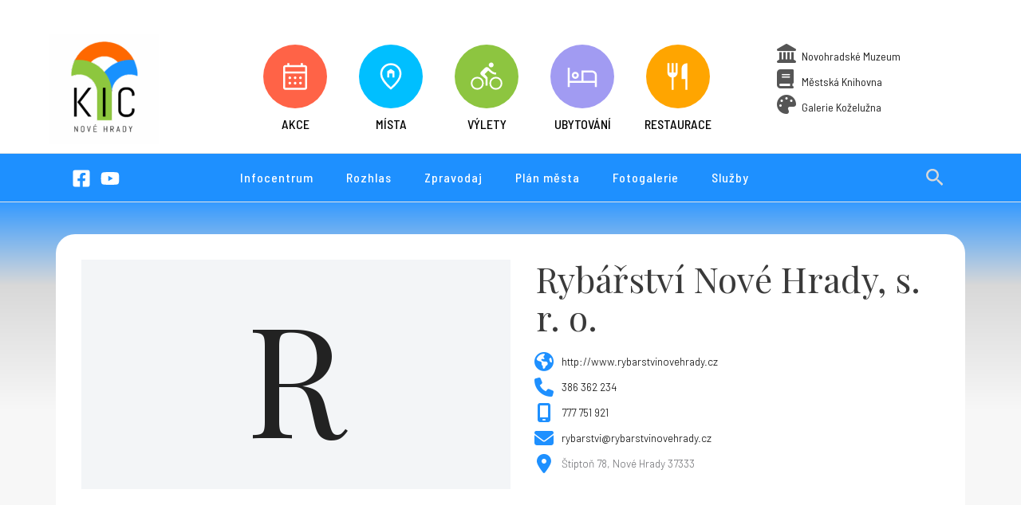

--- FILE ---
content_type: text/html; charset=UTF-8
request_url: https://kicnovehrady.cz/service/rybarstvi-nove-hrady-s-r-o/
body_size: 37594
content:

<!DOCTYPE html>
<html lang="en-US">
<head>
<meta charset="UTF-8">
<meta name="viewport" content="width=device-width, initial-scale=1">
	<link rel="profile" href="https://gmpg.org/xfn/11"> 
	<title>Rybářství Nové Hrady, s. r. o. &#8211; Kulturní a informační centrum Nové Hrady</title>
<meta name='robots' content='max-image-preview:large' />
	<style>img:is([sizes="auto" i], [sizes^="auto," i]) { contain-intrinsic-size: 3000px 1500px }</style>
	<link rel='dns-prefetch' href='//api.mapy.cz' />
<link rel='dns-prefetch' href='//unpkg.com' />
<link rel='dns-prefetch' href='//kit.fontawesome.com' />
<link rel='dns-prefetch' href='//www.googletagmanager.com' />
<link rel='dns-prefetch' href='//fonts.googleapis.com' />
<link rel="alternate" type="application/rss+xml" title="Kulturní a informační centrum Nové Hrady &raquo; Feed" href="https://kicnovehrady.cz/feed/" />
<link rel="alternate" type="application/rss+xml" title="Kulturní a informační centrum Nové Hrady &raquo; Comments Feed" href="https://kicnovehrady.cz/comments/feed/" />
<script type="578cc4d973fd1c574c28b336-text/javascript">
window._wpemojiSettings = {"baseUrl":"https:\/\/s.w.org\/images\/core\/emoji\/16.0.1\/72x72\/","ext":".png","svgUrl":"https:\/\/s.w.org\/images\/core\/emoji\/16.0.1\/svg\/","svgExt":".svg","source":{"concatemoji":"https:\/\/kicnovehrady.cz\/wp-includes\/js\/wp-emoji-release.min.js?ver=6.8.2"}};
/*! This file is auto-generated */
!function(s,n){var o,i,e;function c(e){try{var t={supportTests:e,timestamp:(new Date).valueOf()};sessionStorage.setItem(o,JSON.stringify(t))}catch(e){}}function p(e,t,n){e.clearRect(0,0,e.canvas.width,e.canvas.height),e.fillText(t,0,0);var t=new Uint32Array(e.getImageData(0,0,e.canvas.width,e.canvas.height).data),a=(e.clearRect(0,0,e.canvas.width,e.canvas.height),e.fillText(n,0,0),new Uint32Array(e.getImageData(0,0,e.canvas.width,e.canvas.height).data));return t.every(function(e,t){return e===a[t]})}function u(e,t){e.clearRect(0,0,e.canvas.width,e.canvas.height),e.fillText(t,0,0);for(var n=e.getImageData(16,16,1,1),a=0;a<n.data.length;a++)if(0!==n.data[a])return!1;return!0}function f(e,t,n,a){switch(t){case"flag":return n(e,"\ud83c\udff3\ufe0f\u200d\u26a7\ufe0f","\ud83c\udff3\ufe0f\u200b\u26a7\ufe0f")?!1:!n(e,"\ud83c\udde8\ud83c\uddf6","\ud83c\udde8\u200b\ud83c\uddf6")&&!n(e,"\ud83c\udff4\udb40\udc67\udb40\udc62\udb40\udc65\udb40\udc6e\udb40\udc67\udb40\udc7f","\ud83c\udff4\u200b\udb40\udc67\u200b\udb40\udc62\u200b\udb40\udc65\u200b\udb40\udc6e\u200b\udb40\udc67\u200b\udb40\udc7f");case"emoji":return!a(e,"\ud83e\udedf")}return!1}function g(e,t,n,a){var r="undefined"!=typeof WorkerGlobalScope&&self instanceof WorkerGlobalScope?new OffscreenCanvas(300,150):s.createElement("canvas"),o=r.getContext("2d",{willReadFrequently:!0}),i=(o.textBaseline="top",o.font="600 32px Arial",{});return e.forEach(function(e){i[e]=t(o,e,n,a)}),i}function t(e){var t=s.createElement("script");t.src=e,t.defer=!0,s.head.appendChild(t)}"undefined"!=typeof Promise&&(o="wpEmojiSettingsSupports",i=["flag","emoji"],n.supports={everything:!0,everythingExceptFlag:!0},e=new Promise(function(e){s.addEventListener("DOMContentLoaded",e,{once:!0})}),new Promise(function(t){var n=function(){try{var e=JSON.parse(sessionStorage.getItem(o));if("object"==typeof e&&"number"==typeof e.timestamp&&(new Date).valueOf()<e.timestamp+604800&&"object"==typeof e.supportTests)return e.supportTests}catch(e){}return null}();if(!n){if("undefined"!=typeof Worker&&"undefined"!=typeof OffscreenCanvas&&"undefined"!=typeof URL&&URL.createObjectURL&&"undefined"!=typeof Blob)try{var e="postMessage("+g.toString()+"("+[JSON.stringify(i),f.toString(),p.toString(),u.toString()].join(",")+"));",a=new Blob([e],{type:"text/javascript"}),r=new Worker(URL.createObjectURL(a),{name:"wpTestEmojiSupports"});return void(r.onmessage=function(e){c(n=e.data),r.terminate(),t(n)})}catch(e){}c(n=g(i,f,p,u))}t(n)}).then(function(e){for(var t in e)n.supports[t]=e[t],n.supports.everything=n.supports.everything&&n.supports[t],"flag"!==t&&(n.supports.everythingExceptFlag=n.supports.everythingExceptFlag&&n.supports[t]);n.supports.everythingExceptFlag=n.supports.everythingExceptFlag&&!n.supports.flag,n.DOMReady=!1,n.readyCallback=function(){n.DOMReady=!0}}).then(function(){return e}).then(function(){var e;n.supports.everything||(n.readyCallback(),(e=n.source||{}).concatemoji?t(e.concatemoji):e.wpemoji&&e.twemoji&&(t(e.twemoji),t(e.wpemoji)))}))}((window,document),window._wpemojiSettings);
</script>
<link rel='stylesheet' id='astra-theme-css-css' href='https://kicnovehrady.cz/wp-content/themes/astra/assets/css/minified/main.min.css?ver=4.11.8' media='all' />
<style id='astra-theme-css-inline-css'>
:root{--ast-post-nav-space:0;--ast-container-default-xlg-padding:3em;--ast-container-default-lg-padding:3em;--ast-container-default-slg-padding:2em;--ast-container-default-md-padding:3em;--ast-container-default-sm-padding:3em;--ast-container-default-xs-padding:2.4em;--ast-container-default-xxs-padding:1.8em;--ast-code-block-background:#EEEEEE;--ast-comment-inputs-background:#FAFAFA;--ast-normal-container-width:1140px;--ast-narrow-container-width:750px;--ast-blog-title-font-weight:normal;--ast-blog-meta-weight:inherit;--ast-global-color-primary:var(--ast-global-color-5);--ast-global-color-secondary:var(--ast-global-color-4);--ast-global-color-alternate-background:var(--ast-global-color-7);--ast-global-color-subtle-background:var(--ast-global-color-6);--ast-bg-style-guide:#F8FAFC;--ast-shadow-style-guide:0px 0px 4px 0 #00000057;--ast-global-dark-bg-style:#fff;--ast-global-dark-lfs:#fbfbfb;--ast-widget-bg-color:#fafafa;--ast-wc-container-head-bg-color:#fbfbfb;--ast-title-layout-bg:#eeeeee;--ast-search-border-color:#e7e7e7;--ast-lifter-hover-bg:#e6e6e6;--ast-gallery-block-color:#000;--srfm-color-input-label:var(--ast-global-color-2);}html{font-size:100%;}a{color:#000000;}a:hover,a:focus{color:var(--ast-global-color-1);}body,button,input,select,textarea,.ast-button,.ast-custom-button{font-family:'Barlow',sans-serif;font-weight:300;font-size:16px;font-size:1rem;line-height:var(--ast-body-line-height,24px);}blockquote{color:#222327;}h1,.entry-content h1,h2,.entry-content h2,h3,.entry-content h3,h4,.entry-content h4,h5,.entry-content h5,h6,.entry-content h6,.site-title,.site-title a{font-family:'Barlow Semi Condensed',sans-serif;font-weight:300;line-height:1.4em;}.ast-site-identity .site-title a{color:var(--ast-global-color-2);}.site-title{font-size:35px;font-size:2.1875rem;display:none;}header .custom-logo-link img{max-width:138px;width:138px;}.astra-logo-svg{width:138px;}.site-header .site-description{font-size:15px;font-size:0.9375rem;display:none;}.entry-title{font-size:28px;font-size:1.75rem;}.archive .ast-article-post .ast-article-inner,.blog .ast-article-post .ast-article-inner,.archive .ast-article-post .ast-article-inner:hover,.blog .ast-article-post .ast-article-inner:hover{overflow:hidden;}h1,.entry-content h1{font-size:60px;font-size:3.75rem;font-weight:400;font-family:'Playfair Display',serif;line-height:1.4em;}h2,.entry-content h2{font-size:32px;font-size:2rem;font-weight:500;font-family:'Barlow Semi Condensed',sans-serif;line-height:1.3em;}h3,.entry-content h3{font-size:26px;font-size:1.625rem;font-weight:500;font-family:'Barlow Semi Condensed',sans-serif;line-height:1.3em;}h4,.entry-content h4{font-size:24px;font-size:1.5rem;line-height:1.2em;font-weight:300;font-family:'Barlow Semi Condensed',sans-serif;}h5,.entry-content h5{font-size:20px;font-size:1.25rem;line-height:1.2em;font-weight:300;font-family:'Barlow Semi Condensed',sans-serif;}h6,.entry-content h6{font-size:16px;font-size:1rem;line-height:1.25em;font-weight:300;font-family:'Barlow Semi Condensed',sans-serif;}::selection{background-color:#00bfff;color:#000000;}body,h1,.entry-title a,.entry-content h1,h2,.entry-content h2,h3,.entry-content h3,h4,.entry-content h4,h5,.entry-content h5,h6,.entry-content h6{color:#6d6e72;}.tagcloud a:hover,.tagcloud a:focus,.tagcloud a.current-item{color:#ffffff;border-color:#000000;background-color:#000000;}input:focus,input[type="text"]:focus,input[type="email"]:focus,input[type="url"]:focus,input[type="password"]:focus,input[type="reset"]:focus,input[type="search"]:focus,textarea:focus{border-color:#000000;}input[type="radio"]:checked,input[type=reset],input[type="checkbox"]:checked,input[type="checkbox"]:hover:checked,input[type="checkbox"]:focus:checked,input[type=range]::-webkit-slider-thumb{border-color:#000000;background-color:#000000;box-shadow:none;}.site-footer a:hover + .post-count,.site-footer a:focus + .post-count{background:#000000;border-color:#000000;}.single .nav-links .nav-previous,.single .nav-links .nav-next{color:#000000;}.entry-meta,.entry-meta *{line-height:1.45;color:#000000;}.entry-meta a:not(.ast-button):hover,.entry-meta a:not(.ast-button):hover *,.entry-meta a:not(.ast-button):focus,.entry-meta a:not(.ast-button):focus *,.page-links > .page-link,.page-links .page-link:hover,.post-navigation a:hover{color:var(--ast-global-color-1);}#cat option,.secondary .calendar_wrap thead a,.secondary .calendar_wrap thead a:visited{color:#000000;}.secondary .calendar_wrap #today,.ast-progress-val span{background:#000000;}.secondary a:hover + .post-count,.secondary a:focus + .post-count{background:#000000;border-color:#000000;}.calendar_wrap #today > a{color:#ffffff;}.page-links .page-link,.single .post-navigation a{color:#000000;}.ast-search-menu-icon .search-form button.search-submit{padding:0 4px;}.ast-search-menu-icon form.search-form{padding-right:0;}.ast-search-menu-icon.slide-search input.search-field{width:0;}.ast-header-search .ast-search-menu-icon.ast-dropdown-active .search-form,.ast-header-search .ast-search-menu-icon.ast-dropdown-active .search-field:focus{transition:all 0.2s;}.search-form input.search-field:focus{outline:none;}.ast-archive-title{color:var(--ast-global-color-2);}.widget-title,.widget .wp-block-heading{font-size:22px;font-size:1.375rem;color:var(--ast-global-color-2);}#secondary,#secondary button,#secondary input,#secondary select,#secondary textarea{font-size:16px;font-size:1rem;}.ast-single-post .entry-content a,.ast-comment-content a:not(.ast-comment-edit-reply-wrap a){text-decoration:underline;}.ast-single-post .wp-block-button .wp-block-button__link,.ast-single-post .entry-content .uagb-tab a,.ast-single-post .entry-content .uagb-ifb-cta a,.ast-single-post .entry-content .wp-block-uagb-buttons a,.ast-single-post .entry-content .uabb-module-content a,.ast-single-post .entry-content .uagb-post-grid a,.ast-single-post .entry-content .uagb-timeline a,.ast-single-post .entry-content .uagb-toc__wrap a,.ast-single-post .entry-content .uagb-taxomony-box a,.entry-content .wp-block-latest-posts > li > a,.ast-single-post .entry-content .wp-block-file__button,a.ast-post-filter-single,.ast-single-post .wp-block-buttons .wp-block-button.is-style-outline .wp-block-button__link,.ast-single-post .ast-comment-content .comment-reply-link,.ast-single-post .ast-comment-content .comment-edit-link{text-decoration:none;}.ast-search-menu-icon.slide-search a:focus-visible:focus-visible,.astra-search-icon:focus-visible,#close:focus-visible,a:focus-visible,.ast-menu-toggle:focus-visible,.site .skip-link:focus-visible,.wp-block-loginout input:focus-visible,.wp-block-search.wp-block-search__button-inside .wp-block-search__inside-wrapper,.ast-header-navigation-arrow:focus-visible,.ast-orders-table__row .ast-orders-table__cell:focus-visible,a#ast-apply-coupon:focus-visible,#ast-apply-coupon:focus-visible,#close:focus-visible,.button.search-submit:focus-visible,#search_submit:focus,.normal-search:focus-visible,.ast-header-account-wrap:focus-visible,.astra-cart-drawer-close:focus,.ast-single-variation:focus,.ast-button:focus{outline-style:dotted;outline-color:inherit;outline-width:thin;}input:focus,input[type="text"]:focus,input[type="email"]:focus,input[type="url"]:focus,input[type="password"]:focus,input[type="reset"]:focus,input[type="search"]:focus,input[type="number"]:focus,textarea:focus,.wp-block-search__input:focus,[data-section="section-header-mobile-trigger"] .ast-button-wrap .ast-mobile-menu-trigger-minimal:focus,.ast-mobile-popup-drawer.active .menu-toggle-close:focus,#ast-scroll-top:focus,#coupon_code:focus,#ast-coupon-code:focus{border-style:dotted;border-color:inherit;border-width:thin;}input{outline:none;}.site-logo-img img{ transition:all 0.2s linear;}body .ast-oembed-container *{position:absolute;top:0;width:100%;height:100%;left:0;}body .wp-block-embed-pocket-casts .ast-oembed-container *{position:unset;}.ast-single-post-featured-section + article {margin-top: 2em;}.site-content .ast-single-post-featured-section img {width: 100%;overflow: hidden;object-fit: cover;}.site > .ast-single-related-posts-container {margin-top: 0;}@media (min-width: 922px) {.ast-desktop .ast-container--narrow {max-width: var(--ast-narrow-container-width);margin: 0 auto;}}#secondary {margin: 4em 0 2.5em;word-break: break-word;line-height: 2;}#secondary li {margin-bottom: 0.75em;}#secondary li:last-child {margin-bottom: 0;}@media (max-width: 768px) {.js_active .ast-plain-container.ast-single-post #secondary {margin-top: 1.5em;}}.ast-separate-container.ast-two-container #secondary .widget {background-color: #fff;padding: 2em;margin-bottom: 2em;}@media (min-width: 993px) {.ast-left-sidebar #secondary {padding-right: 60px;}.ast-right-sidebar #secondary {padding-left: 60px;}}@media (max-width: 993px) {.ast-right-sidebar #secondary {padding-left: 30px;}.ast-left-sidebar #secondary {padding-right: 30px;}}@media (min-width: 993px) {.ast-page-builder-template.ast-left-sidebar #secondary {padding-left: 60px;}.ast-page-builder-template.ast-right-sidebar #secondary {padding-right: 60px;}}@media (max-width: 993px) {.ast-page-builder-template.ast-right-sidebar #secondary {padding-right: 30px;}.ast-page-builder-template.ast-left-sidebar #secondary {padding-left: 30px;}}@media (max-width:921.9px){#ast-desktop-header{display:none;}}@media (min-width:922px){#ast-mobile-header{display:none;}}@media( max-width: 420px ) {.single .nav-links .nav-previous,.single .nav-links .nav-next {width: 100%;text-align: center;}}.wp-block-buttons.aligncenter{justify-content:center;}@media (max-width:921px){.ast-theme-transparent-header #primary,.ast-theme-transparent-header #secondary{padding:0;}}@media (max-width:921px){.ast-plain-container.ast-no-sidebar #primary{padding:0;}}.ast-plain-container.ast-no-sidebar #primary{margin-top:0;margin-bottom:0;}@media (min-width:1200px){.ast-plain-container.ast-no-sidebar #primary{margin-top:60px;margin-bottom:60px;}}.ast-separate-container.ast-single-post.ast-right-sidebar #primary,.ast-separate-container.ast-single-post.ast-left-sidebar #primary,.ast-separate-container.ast-single-post #primary,.ast-plain-container.ast-single-post #primary,.ast-narrow-container.ast-single-post #primary{margin-top:0px;margin-bottom:0px;}.ast-left-sidebar.ast-single-post #primary,.ast-right-sidebar.ast-single-post #primary,.ast-separate-container.ast-single-post.ast-right-sidebar #primary,.ast-separate-container.ast-single-post.ast-left-sidebar #primary,.ast-separate-container.ast-single-post #primary,.ast-narrow-container.ast-single-post #primary{padding-left:0px;padding-right:0px;}.ast-separate-container #primary,.ast-narrow-container #primary{padding-top:0px;}.ast-separate-container #primary,.ast-narrow-container #primary{padding-bottom:0px;}.wp-block-button.is-style-outline .wp-block-button__link{border-color:#00bfff;}div.wp-block-button.is-style-outline > .wp-block-button__link:not(.has-text-color),div.wp-block-button.wp-block-button__link.is-style-outline:not(.has-text-color){color:#00bfff;}.wp-block-button.is-style-outline .wp-block-button__link:hover,.wp-block-buttons .wp-block-button.is-style-outline .wp-block-button__link:focus,.wp-block-buttons .wp-block-button.is-style-outline > .wp-block-button__link:not(.has-text-color):hover,.wp-block-buttons .wp-block-button.wp-block-button__link.is-style-outline:not(.has-text-color):hover{color:#ffffff;background-color:var(--ast-global-color-1);border-color:var(--ast-global-color-1);}.post-page-numbers.current .page-link,.ast-pagination .page-numbers.current{color:#000000;border-color:#00bfff;background-color:#00bfff;}.wp-block-button.is-style-outline .wp-block-button__link.wp-element-button,.ast-outline-button{border-color:#00bfff;font-family:inherit;font-weight:inherit;line-height:1em;}.wp-block-buttons .wp-block-button.is-style-outline > .wp-block-button__link:not(.has-text-color),.wp-block-buttons .wp-block-button.wp-block-button__link.is-style-outline:not(.has-text-color),.ast-outline-button{color:#00bfff;}.wp-block-button.is-style-outline .wp-block-button__link:hover,.wp-block-buttons .wp-block-button.is-style-outline .wp-block-button__link:focus,.wp-block-buttons .wp-block-button.is-style-outline > .wp-block-button__link:not(.has-text-color):hover,.wp-block-buttons .wp-block-button.wp-block-button__link.is-style-outline:not(.has-text-color):hover,.ast-outline-button:hover,.ast-outline-button:focus,.wp-block-uagb-buttons-child .uagb-buttons-repeater.ast-outline-button:hover,.wp-block-uagb-buttons-child .uagb-buttons-repeater.ast-outline-button:focus{color:#ffffff;background-color:var(--ast-global-color-1);border-color:var(--ast-global-color-1);}.wp-block-button .wp-block-button__link.wp-element-button.is-style-outline:not(.has-background),.wp-block-button.is-style-outline>.wp-block-button__link.wp-element-button:not(.has-background),.ast-outline-button{background-color:transparent;}.entry-content[data-ast-blocks-layout] > figure{margin-bottom:1em;}h1.widget-title{font-weight:400;}h2.widget-title{font-weight:500;}h3.widget-title{font-weight:500;}#page{display:flex;flex-direction:column;min-height:100vh;}.ast-404-layout-1 h1.page-title{color:var(--ast-global-color-2);}.single .post-navigation a{line-height:1em;height:inherit;}.error-404 .page-sub-title{font-size:1.5rem;font-weight:inherit;}.search .site-content .content-area .search-form{margin-bottom:0;}#page .site-content{flex-grow:1;}.widget{margin-bottom:1.25em;}#secondary li{line-height:1.5em;}#secondary .wp-block-group h2{margin-bottom:0.7em;}#secondary h2{font-size:1.7rem;}.ast-separate-container .ast-article-post,.ast-separate-container .ast-article-single,.ast-separate-container .comment-respond{padding:3em;}.ast-separate-container .ast-article-single .ast-article-single{padding:0;}.ast-article-single .wp-block-post-template-is-layout-grid{padding-left:0;}.ast-separate-container .comments-title,.ast-narrow-container .comments-title{padding:1.5em 2em;}.ast-page-builder-template .comment-form-textarea,.ast-comment-formwrap .ast-grid-common-col{padding:0;}.ast-comment-formwrap{padding:0;display:inline-flex;column-gap:20px;width:100%;margin-left:0;margin-right:0;}.comments-area textarea#comment:focus,.comments-area textarea#comment:active,.comments-area .ast-comment-formwrap input[type="text"]:focus,.comments-area .ast-comment-formwrap input[type="text"]:active {box-shadow:none;outline:none;}.archive.ast-page-builder-template .entry-header{margin-top:2em;}.ast-page-builder-template .ast-comment-formwrap{width:100%;}.entry-title{margin-bottom:0.5em;}.ast-archive-description p{font-size:inherit;font-weight:inherit;line-height:inherit;}.ast-separate-container .ast-comment-list li.depth-1,.hentry{margin-bottom:2em;}@media (min-width:921px){.ast-left-sidebar.ast-page-builder-template #secondary,.archive.ast-right-sidebar.ast-page-builder-template .site-main{padding-left:20px;padding-right:20px;}}@media (max-width:544px){.ast-comment-formwrap.ast-row{column-gap:10px;display:inline-block;}#ast-commentform .ast-grid-common-col{position:relative;width:100%;}}@media (min-width:1201px){.ast-separate-container .ast-article-post,.ast-separate-container .ast-article-single,.ast-separate-container .ast-author-box,.ast-separate-container .ast-404-layout-1,.ast-separate-container .no-results{padding:3em;}}@media (max-width:921px){.ast-separate-container #primary,.ast-separate-container #secondary{padding:1.5em 0;}#primary,#secondary{padding:1.5em 0;margin:0;}.ast-left-sidebar #content > .ast-container{display:flex;flex-direction:column-reverse;width:100%;}}@media (max-width:921px){#secondary.secondary{padding-top:0;}.ast-separate-container.ast-right-sidebar #secondary{padding-left:1em;padding-right:1em;}.ast-separate-container.ast-two-container #secondary{padding-left:0;padding-right:0;}.ast-page-builder-template .entry-header #secondary,.ast-page-builder-template #secondary{margin-top:1.5em;}}@media (max-width:921px){.ast-right-sidebar #primary{padding-right:0;}.ast-page-builder-template.ast-left-sidebar #secondary,.ast-page-builder-template.ast-right-sidebar #secondary{padding-right:20px;padding-left:20px;}.ast-right-sidebar #secondary,.ast-left-sidebar #primary{padding-left:0;}.ast-left-sidebar #secondary{padding-right:0;}}@media (min-width:922px){.ast-separate-container.ast-right-sidebar #primary,.ast-separate-container.ast-left-sidebar #primary{border:0;}.search-no-results.ast-separate-container #primary{margin-bottom:4em;}}@media (min-width:922px){.ast-right-sidebar #primary{border-right:1px solid var(--ast-border-color);}.ast-left-sidebar #primary{border-left:1px solid var(--ast-border-color);}.ast-right-sidebar #secondary{border-left:1px solid var(--ast-border-color);margin-left:-1px;}.ast-left-sidebar #secondary{border-right:1px solid var(--ast-border-color);margin-right:-1px;}.ast-separate-container.ast-two-container.ast-right-sidebar #secondary{padding-left:30px;padding-right:0;}.ast-separate-container.ast-two-container.ast-left-sidebar #secondary{padding-right:30px;padding-left:0;}.ast-separate-container.ast-right-sidebar #secondary,.ast-separate-container.ast-left-sidebar #secondary{border:0;margin-left:auto;margin-right:auto;}.ast-separate-container.ast-two-container #secondary .widget:last-child{margin-bottom:0;}}.elementor-widget-button .elementor-button{border-style:solid;text-decoration:none;border-top-width:0;border-right-width:0;border-left-width:0;border-bottom-width:0;}.elementor-button.elementor-size-sm,.elementor-button.elementor-size-xs,.elementor-button.elementor-size-md,.elementor-button.elementor-size-lg,.elementor-button.elementor-size-xl,.elementor-button{padding-top:15px;padding-right:30px;padding-bottom:15px;padding-left:30px;}@media (max-width:921px){.elementor-widget-button .elementor-button.elementor-size-sm,.elementor-widget-button .elementor-button.elementor-size-xs,.elementor-widget-button .elementor-button.elementor-size-md,.elementor-widget-button .elementor-button.elementor-size-lg,.elementor-widget-button .elementor-button.elementor-size-xl,.elementor-widget-button .elementor-button{padding-top:14px;padding-right:28px;padding-bottom:14px;padding-left:28px;}}@media (max-width:544px){.elementor-widget-button .elementor-button.elementor-size-sm,.elementor-widget-button .elementor-button.elementor-size-xs,.elementor-widget-button .elementor-button.elementor-size-md,.elementor-widget-button .elementor-button.elementor-size-lg,.elementor-widget-button .elementor-button.elementor-size-xl,.elementor-widget-button .elementor-button{padding-top:12px;padding-right:24px;padding-bottom:12px;padding-left:24px;}}.elementor-widget-button .elementor-button{border-color:#00bfff;background-color:#00bfff;}.elementor-widget-button .elementor-button:hover,.elementor-widget-button .elementor-button:focus{color:#ffffff;background-color:var(--ast-global-color-1);border-color:var(--ast-global-color-1);}.wp-block-button .wp-block-button__link ,.elementor-widget-button .elementor-button,.elementor-widget-button .elementor-button:visited{color:#000000;}.elementor-widget-button .elementor-button{line-height:1em;}.wp-block-button .wp-block-button__link:hover,.wp-block-button .wp-block-button__link:focus{color:#ffffff;background-color:var(--ast-global-color-1);border-color:var(--ast-global-color-1);}.wp-block-button .wp-block-button__link,.wp-block-search .wp-block-search__button,body .wp-block-file .wp-block-file__button{border-color:#00bfff;background-color:#00bfff;color:#000000;font-family:inherit;font-weight:inherit;line-height:1em;padding-top:15px;padding-right:30px;padding-bottom:15px;padding-left:30px;}@media (max-width:921px){.wp-block-button .wp-block-button__link,.wp-block-search .wp-block-search__button,body .wp-block-file .wp-block-file__button{padding-top:14px;padding-right:28px;padding-bottom:14px;padding-left:28px;}}@media (max-width:544px){.wp-block-button .wp-block-button__link,.wp-block-search .wp-block-search__button,body .wp-block-file .wp-block-file__button{padding-top:12px;padding-right:24px;padding-bottom:12px;padding-left:24px;}}.menu-toggle,button,.ast-button,.ast-custom-button,.button,input#submit,input[type="button"],input[type="submit"],input[type="reset"],form[CLASS*="wp-block-search__"].wp-block-search .wp-block-search__inside-wrapper .wp-block-search__button,body .wp-block-file .wp-block-file__button,.search .search-submit{border-style:solid;border-top-width:0;border-right-width:0;border-left-width:0;border-bottom-width:0;color:#000000;border-color:#00bfff;background-color:#00bfff;padding-top:15px;padding-right:30px;padding-bottom:15px;padding-left:30px;font-family:inherit;font-weight:inherit;line-height:1em;}button:focus,.menu-toggle:hover,button:hover,.ast-button:hover,.ast-custom-button:hover .button:hover,.ast-custom-button:hover ,input[type=reset]:hover,input[type=reset]:focus,input#submit:hover,input#submit:focus,input[type="button"]:hover,input[type="button"]:focus,input[type="submit"]:hover,input[type="submit"]:focus,form[CLASS*="wp-block-search__"].wp-block-search .wp-block-search__inside-wrapper .wp-block-search__button:hover,form[CLASS*="wp-block-search__"].wp-block-search .wp-block-search__inside-wrapper .wp-block-search__button:focus,body .wp-block-file .wp-block-file__button:hover,body .wp-block-file .wp-block-file__button:focus{color:#ffffff;background-color:var(--ast-global-color-1);border-color:var(--ast-global-color-1);}form[CLASS*="wp-block-search__"].wp-block-search .wp-block-search__inside-wrapper .wp-block-search__button.has-icon{padding-top:calc(15px - 3px);padding-right:calc(30px - 3px);padding-bottom:calc(15px - 3px);padding-left:calc(30px - 3px);}@media (max-width:921px){.menu-toggle,button,.ast-button,.ast-custom-button,.button,input#submit,input[type="button"],input[type="submit"],input[type="reset"],form[CLASS*="wp-block-search__"].wp-block-search .wp-block-search__inside-wrapper .wp-block-search__button,body .wp-block-file .wp-block-file__button,.search .search-submit{padding-top:14px;padding-right:28px;padding-bottom:14px;padding-left:28px;}}@media (max-width:544px){.menu-toggle,button,.ast-button,.ast-custom-button,.button,input#submit,input[type="button"],input[type="submit"],input[type="reset"],form[CLASS*="wp-block-search__"].wp-block-search .wp-block-search__inside-wrapper .wp-block-search__button,body .wp-block-file .wp-block-file__button,.search .search-submit{padding-top:12px;padding-right:24px;padding-bottom:12px;padding-left:24px;}}@media (max-width:921px){.ast-mobile-header-stack .main-header-bar .ast-search-menu-icon{display:inline-block;}.ast-header-break-point.ast-header-custom-item-outside .ast-mobile-header-stack .main-header-bar .ast-search-icon{margin:0;}.ast-comment-avatar-wrap img{max-width:2.5em;}.ast-comment-meta{padding:0 1.8888em 1.3333em;}.ast-separate-container .ast-comment-list li.depth-1{padding:1.5em 2.14em;}.ast-separate-container .comment-respond{padding:2em 2.14em;}}@media (min-width:544px){.ast-container{max-width:100%;}}@media (max-width:544px){.ast-separate-container .ast-article-post,.ast-separate-container .ast-article-single,.ast-separate-container .comments-title,.ast-separate-container .ast-archive-description{padding:1.5em 1em;}.ast-separate-container #content .ast-container{padding-left:0.54em;padding-right:0.54em;}.ast-separate-container .ast-comment-list .bypostauthor{padding:.5em;}.ast-search-menu-icon.ast-dropdown-active .search-field{width:170px;}.ast-separate-container #secondary{padding-top:0;}.ast-separate-container.ast-two-container #secondary .widget{margin-bottom:1.5em;padding-left:1em;padding-right:1em;}} #ast-mobile-header .ast-site-header-cart-li a{pointer-events:none;}.ast-separate-container{background-color:#f7f7f7;background-image:none;}@media (max-width:921px){.site-title{display:none;}.site-header .site-description{display:none;}h1,.entry-content h1{font-size:30px;}h2,.entry-content h2{font-size:25px;}h3,.entry-content h3{font-size:20px;}}@media (max-width:544px){.site-title{display:none;}.site-header .site-description{display:none;}h1,.entry-content h1{font-size:30px;}h2,.entry-content h2{font-size:25px;}h3,.entry-content h3{font-size:20px;}header .custom-logo-link img,.ast-header-break-point .site-branding img,.ast-header-break-point .custom-logo-link img{max-width:120px;width:120px;}.astra-logo-svg{width:120px;}.ast-header-break-point .site-logo-img .custom-mobile-logo-link img{max-width:120px;}}@media (max-width:921px){html{font-size:91.2%;}}@media (max-width:544px){html{font-size:91.2%;}}@media (min-width:922px){.ast-container{max-width:1180px;}}@media (min-width:922px){.site-content .ast-container{display:flex;}}@media (max-width:921px){.site-content .ast-container{flex-direction:column;}}@media (min-width:922px){.blog .site-content > .ast-container,.archive .site-content > .ast-container,.search .site-content > .ast-container{max-width:1200px;}}@media (min-width:922px){.main-header-menu .sub-menu .menu-item.ast-left-align-sub-menu:hover > .sub-menu,.main-header-menu .sub-menu .menu-item.ast-left-align-sub-menu.focus > .sub-menu{margin-left:-0px;}}.site .comments-area{padding-bottom:3em;}.footer-widget-area[data-section^="section-fb-html-"] .ast-builder-html-element{text-align:center;}.wp-block-file {display: flex;align-items: center;flex-wrap: wrap;justify-content: space-between;}.wp-block-pullquote {border: none;}.wp-block-pullquote blockquote::before {content: "\201D";font-family: "Helvetica",sans-serif;display: flex;transform: rotate( 180deg );font-size: 6rem;font-style: normal;line-height: 1;font-weight: bold;align-items: center;justify-content: center;}.has-text-align-right > blockquote::before {justify-content: flex-start;}.has-text-align-left > blockquote::before {justify-content: flex-end;}figure.wp-block-pullquote.is-style-solid-color blockquote {max-width: 100%;text-align: inherit;}:root {--wp--custom--ast-default-block-top-padding: 3em;--wp--custom--ast-default-block-right-padding: 3em;--wp--custom--ast-default-block-bottom-padding: 3em;--wp--custom--ast-default-block-left-padding: 3em;--wp--custom--ast-container-width: 1140px;--wp--custom--ast-content-width-size: 1140px;--wp--custom--ast-wide-width-size: calc(1140px + var(--wp--custom--ast-default-block-left-padding) + var(--wp--custom--ast-default-block-right-padding));}.ast-narrow-container {--wp--custom--ast-content-width-size: 750px;--wp--custom--ast-wide-width-size: 750px;}@media(max-width: 921px) {:root {--wp--custom--ast-default-block-top-padding: 3em;--wp--custom--ast-default-block-right-padding: 2em;--wp--custom--ast-default-block-bottom-padding: 3em;--wp--custom--ast-default-block-left-padding: 2em;}}@media(max-width: 544px) {:root {--wp--custom--ast-default-block-top-padding: 3em;--wp--custom--ast-default-block-right-padding: 1.5em;--wp--custom--ast-default-block-bottom-padding: 3em;--wp--custom--ast-default-block-left-padding: 1.5em;}}.entry-content > .wp-block-group,.entry-content > .wp-block-cover,.entry-content > .wp-block-columns {padding-top: var(--wp--custom--ast-default-block-top-padding);padding-right: var(--wp--custom--ast-default-block-right-padding);padding-bottom: var(--wp--custom--ast-default-block-bottom-padding);padding-left: var(--wp--custom--ast-default-block-left-padding);}.ast-plain-container.ast-no-sidebar .entry-content > .alignfull,.ast-page-builder-template .ast-no-sidebar .entry-content > .alignfull {margin-left: calc( -50vw + 50%);margin-right: calc( -50vw + 50%);max-width: 100vw;width: 100vw;}.ast-plain-container.ast-no-sidebar .entry-content .alignfull .alignfull,.ast-page-builder-template.ast-no-sidebar .entry-content .alignfull .alignfull,.ast-plain-container.ast-no-sidebar .entry-content .alignfull .alignwide,.ast-page-builder-template.ast-no-sidebar .entry-content .alignfull .alignwide,.ast-plain-container.ast-no-sidebar .entry-content .alignwide .alignfull,.ast-page-builder-template.ast-no-sidebar .entry-content .alignwide .alignfull,.ast-plain-container.ast-no-sidebar .entry-content .alignwide .alignwide,.ast-page-builder-template.ast-no-sidebar .entry-content .alignwide .alignwide,.ast-plain-container.ast-no-sidebar .entry-content .wp-block-column .alignfull,.ast-page-builder-template.ast-no-sidebar .entry-content .wp-block-column .alignfull,.ast-plain-container.ast-no-sidebar .entry-content .wp-block-column .alignwide,.ast-page-builder-template.ast-no-sidebar .entry-content .wp-block-column .alignwide {margin-left: auto;margin-right: auto;width: 100%;}[data-ast-blocks-layout] .wp-block-separator:not(.is-style-dots) {height: 0;}[data-ast-blocks-layout] .wp-block-separator {margin: 20px auto;}[data-ast-blocks-layout] .wp-block-separator:not(.is-style-wide):not(.is-style-dots) {max-width: 100px;}[data-ast-blocks-layout] .wp-block-separator.has-background {padding: 0;}.entry-content[data-ast-blocks-layout] > * {max-width: var(--wp--custom--ast-content-width-size);margin-left: auto;margin-right: auto;}.entry-content[data-ast-blocks-layout] > .alignwide {max-width: var(--wp--custom--ast-wide-width-size);}.entry-content[data-ast-blocks-layout] .alignfull {max-width: none;}.entry-content .wp-block-columns {margin-bottom: 0;}blockquote {margin: 1.5em;border-color: rgba(0,0,0,0.05);}.wp-block-quote:not(.has-text-align-right):not(.has-text-align-center) {border-left: 5px solid rgba(0,0,0,0.05);}.has-text-align-right > blockquote,blockquote.has-text-align-right {border-right: 5px solid rgba(0,0,0,0.05);}.has-text-align-left > blockquote,blockquote.has-text-align-left {border-left: 5px solid rgba(0,0,0,0.05);}.wp-block-site-tagline,.wp-block-latest-posts .read-more {margin-top: 15px;}.wp-block-loginout p label {display: block;}.wp-block-loginout p:not(.login-remember):not(.login-submit) input {width: 100%;}.wp-block-loginout input:focus {border-color: transparent;}.wp-block-loginout input:focus {outline: thin dotted;}.entry-content .wp-block-media-text .wp-block-media-text__content {padding: 0 0 0 8%;}.entry-content .wp-block-media-text.has-media-on-the-right .wp-block-media-text__content {padding: 0 8% 0 0;}.entry-content .wp-block-media-text.has-background .wp-block-media-text__content {padding: 8%;}.entry-content .wp-block-cover:not([class*="background-color"]):not(.has-text-color.has-link-color) .wp-block-cover__inner-container,.entry-content .wp-block-cover:not([class*="background-color"]) .wp-block-cover-image-text,.entry-content .wp-block-cover:not([class*="background-color"]) .wp-block-cover-text,.entry-content .wp-block-cover-image:not([class*="background-color"]) .wp-block-cover__inner-container,.entry-content .wp-block-cover-image:not([class*="background-color"]) .wp-block-cover-image-text,.entry-content .wp-block-cover-image:not([class*="background-color"]) .wp-block-cover-text {color: var(--ast-global-color-primary,var(--ast-global-color-5));}.wp-block-loginout .login-remember input {width: 1.1rem;height: 1.1rem;margin: 0 5px 4px 0;vertical-align: middle;}.wp-block-latest-posts > li > *:first-child,.wp-block-latest-posts:not(.is-grid) > li:first-child {margin-top: 0;}.entry-content > .wp-block-buttons,.entry-content > .wp-block-uagb-buttons {margin-bottom: 1.5em;}.wp-block-search__inside-wrapper .wp-block-search__input {padding: 0 10px;color: var(--ast-global-color-3);background: var(--ast-global-color-primary,var(--ast-global-color-5));border-color: var(--ast-border-color);}.wp-block-latest-posts .read-more {margin-bottom: 1.5em;}.wp-block-search__no-button .wp-block-search__inside-wrapper .wp-block-search__input {padding-top: 5px;padding-bottom: 5px;}.wp-block-latest-posts .wp-block-latest-posts__post-date,.wp-block-latest-posts .wp-block-latest-posts__post-author {font-size: 1rem;}.wp-block-latest-posts > li > *,.wp-block-latest-posts:not(.is-grid) > li {margin-top: 12px;margin-bottom: 12px;}.ast-page-builder-template .entry-content[data-ast-blocks-layout] > *,.ast-page-builder-template .entry-content[data-ast-blocks-layout] > .alignfull:not(.wp-block-group):not(.uagb-is-root-container) > * {max-width: none;}.ast-page-builder-template .entry-content[data-ast-blocks-layout] > .alignwide:not(.uagb-is-root-container) > * {max-width: var(--wp--custom--ast-wide-width-size);}.ast-page-builder-template .entry-content[data-ast-blocks-layout] > .inherit-container-width > *,.ast-page-builder-template .entry-content[data-ast-blocks-layout] > *:not(.wp-block-group):not(.uagb-is-root-container) > *,.entry-content[data-ast-blocks-layout] > .wp-block-cover .wp-block-cover__inner-container {max-width: var(--wp--custom--ast-content-width-size) ;margin-left: auto;margin-right: auto;}.entry-content[data-ast-blocks-layout] .wp-block-cover:not(.alignleft):not(.alignright) {width: auto;}@media(max-width: 1200px) {.ast-separate-container .entry-content > .alignfull,.ast-separate-container .entry-content[data-ast-blocks-layout] > .alignwide,.ast-plain-container .entry-content[data-ast-blocks-layout] > .alignwide,.ast-plain-container .entry-content .alignfull {margin-left: calc(-1 * min(var(--ast-container-default-xlg-padding),20px)) ;margin-right: calc(-1 * min(var(--ast-container-default-xlg-padding),20px));}}@media(min-width: 1201px) {.ast-separate-container .entry-content > .alignfull {margin-left: calc(-1 * var(--ast-container-default-xlg-padding) );margin-right: calc(-1 * var(--ast-container-default-xlg-padding) );}.ast-separate-container .entry-content[data-ast-blocks-layout] > .alignwide,.ast-plain-container .entry-content[data-ast-blocks-layout] > .alignwide {margin-left: calc(-1 * var(--wp--custom--ast-default-block-left-padding) );margin-right: calc(-1 * var(--wp--custom--ast-default-block-right-padding) );}}@media(min-width: 921px) {.ast-separate-container .entry-content .wp-block-group.alignwide:not(.inherit-container-width) > :where(:not(.alignleft):not(.alignright)),.ast-plain-container .entry-content .wp-block-group.alignwide:not(.inherit-container-width) > :where(:not(.alignleft):not(.alignright)) {max-width: calc( var(--wp--custom--ast-content-width-size) + 80px );}.ast-plain-container.ast-right-sidebar .entry-content[data-ast-blocks-layout] .alignfull,.ast-plain-container.ast-left-sidebar .entry-content[data-ast-blocks-layout] .alignfull {margin-left: -60px;margin-right: -60px;}}@media(min-width: 544px) {.entry-content > .alignleft {margin-right: 20px;}.entry-content > .alignright {margin-left: 20px;}}@media (max-width:544px){.wp-block-columns .wp-block-column:not(:last-child){margin-bottom:20px;}.wp-block-latest-posts{margin:0;}}@media( max-width: 600px ) {.entry-content .wp-block-media-text .wp-block-media-text__content,.entry-content .wp-block-media-text.has-media-on-the-right .wp-block-media-text__content {padding: 8% 0 0;}.entry-content .wp-block-media-text.has-background .wp-block-media-text__content {padding: 8%;}}.ast-narrow-container .site-content .wp-block-uagb-image--align-full .wp-block-uagb-image__figure {max-width: 100%;margin-left: auto;margin-right: auto;}:root .has-ast-global-color-0-color{color:var(--ast-global-color-0);}:root .has-ast-global-color-0-background-color{background-color:var(--ast-global-color-0);}:root .wp-block-button .has-ast-global-color-0-color{color:var(--ast-global-color-0);}:root .wp-block-button .has-ast-global-color-0-background-color{background-color:var(--ast-global-color-0);}:root .has-ast-global-color-1-color{color:var(--ast-global-color-1);}:root .has-ast-global-color-1-background-color{background-color:var(--ast-global-color-1);}:root .wp-block-button .has-ast-global-color-1-color{color:var(--ast-global-color-1);}:root .wp-block-button .has-ast-global-color-1-background-color{background-color:var(--ast-global-color-1);}:root .has-ast-global-color-2-color{color:var(--ast-global-color-2);}:root .has-ast-global-color-2-background-color{background-color:var(--ast-global-color-2);}:root .wp-block-button .has-ast-global-color-2-color{color:var(--ast-global-color-2);}:root .wp-block-button .has-ast-global-color-2-background-color{background-color:var(--ast-global-color-2);}:root .has-ast-global-color-3-color{color:var(--ast-global-color-3);}:root .has-ast-global-color-3-background-color{background-color:var(--ast-global-color-3);}:root .wp-block-button .has-ast-global-color-3-color{color:var(--ast-global-color-3);}:root .wp-block-button .has-ast-global-color-3-background-color{background-color:var(--ast-global-color-3);}:root .has-ast-global-color-4-color{color:var(--ast-global-color-4);}:root .has-ast-global-color-4-background-color{background-color:var(--ast-global-color-4);}:root .wp-block-button .has-ast-global-color-4-color{color:var(--ast-global-color-4);}:root .wp-block-button .has-ast-global-color-4-background-color{background-color:var(--ast-global-color-4);}:root .has-ast-global-color-5-color{color:var(--ast-global-color-5);}:root .has-ast-global-color-5-background-color{background-color:var(--ast-global-color-5);}:root .wp-block-button .has-ast-global-color-5-color{color:var(--ast-global-color-5);}:root .wp-block-button .has-ast-global-color-5-background-color{background-color:var(--ast-global-color-5);}:root .has-ast-global-color-6-color{color:var(--ast-global-color-6);}:root .has-ast-global-color-6-background-color{background-color:var(--ast-global-color-6);}:root .wp-block-button .has-ast-global-color-6-color{color:var(--ast-global-color-6);}:root .wp-block-button .has-ast-global-color-6-background-color{background-color:var(--ast-global-color-6);}:root .has-ast-global-color-7-color{color:var(--ast-global-color-7);}:root .has-ast-global-color-7-background-color{background-color:var(--ast-global-color-7);}:root .wp-block-button .has-ast-global-color-7-color{color:var(--ast-global-color-7);}:root .wp-block-button .has-ast-global-color-7-background-color{background-color:var(--ast-global-color-7);}:root .has-ast-global-color-8-color{color:var(--ast-global-color-8);}:root .has-ast-global-color-8-background-color{background-color:var(--ast-global-color-8);}:root .wp-block-button .has-ast-global-color-8-color{color:var(--ast-global-color-8);}:root .wp-block-button .has-ast-global-color-8-background-color{background-color:var(--ast-global-color-8);}:root{--ast-global-color-0:#0170B9;--ast-global-color-1:#3a3a3a;--ast-global-color-2:#3a3a3a;--ast-global-color-3:#4B4F58;--ast-global-color-4:#F5F5F5;--ast-global-color-5:#FFFFFF;--ast-global-color-6:#E5E5E5;--ast-global-color-7:#424242;--ast-global-color-8:#000000;}:root {--ast-border-color : #dddddd;}.ast-single-entry-banner {-js-display: flex;display: flex;flex-direction: column;justify-content: center;text-align: center;position: relative;background: var(--ast-title-layout-bg);}.ast-single-entry-banner[data-banner-layout="layout-1"] {max-width: 1140px;background: inherit;padding: 20px 0;}.ast-single-entry-banner[data-banner-width-type="custom"] {margin: 0 auto;width: 100%;}.ast-single-entry-banner + .site-content .entry-header {margin-bottom: 0;}.site .ast-author-avatar {--ast-author-avatar-size: ;}a.ast-underline-text {text-decoration: underline;}.ast-container > .ast-terms-link {position: relative;display: block;}a.ast-button.ast-badge-tax {padding: 4px 8px;border-radius: 3px;font-size: inherit;}header.entry-header > *:not(:last-child){margin-bottom:10px;}.ast-archive-entry-banner {-js-display: flex;display: flex;flex-direction: column;justify-content: center;text-align: center;position: relative;background: var(--ast-title-layout-bg);}.ast-archive-entry-banner[data-banner-width-type="custom"] {margin: 0 auto;width: 100%;}.ast-archive-entry-banner[data-banner-layout="layout-1"] {background: inherit;padding: 20px 0;text-align: left;}body.archive .ast-archive-description{max-width:1140px;width:100%;text-align:left;padding-top:3em;padding-right:3em;padding-bottom:3em;padding-left:3em;}body.archive .ast-archive-description .ast-archive-title,body.archive .ast-archive-description .ast-archive-title *{font-size:39px;font-size:2.4375rem;}body.archive .ast-archive-description > *:not(:last-child){margin-bottom:10px;}@media (max-width:921px){body.archive .ast-archive-description{text-align:left;}}@media (max-width:544px){body.archive .ast-archive-description{text-align:left;}}.ast-breadcrumbs .trail-browse,.ast-breadcrumbs .trail-items,.ast-breadcrumbs .trail-items li{display:inline-block;margin:0;padding:0;border:none;background:inherit;text-indent:0;text-decoration:none;}.ast-breadcrumbs .trail-browse{font-size:inherit;font-style:inherit;font-weight:inherit;color:inherit;}.ast-breadcrumbs .trail-items{list-style:none;}.trail-items li::after{padding:0 0.3em;content:"\00bb";}.trail-items li:last-of-type::after{display:none;}h1,.entry-content h1,h2,.entry-content h2,h3,.entry-content h3,h4,.entry-content h4,h5,.entry-content h5,h6,.entry-content h6{color:var(--ast-global-color-2);}.entry-title a{color:var(--ast-global-color-2);}@media (max-width:921px){.ast-builder-grid-row-container.ast-builder-grid-row-tablet-3-firstrow .ast-builder-grid-row > *:first-child,.ast-builder-grid-row-container.ast-builder-grid-row-tablet-3-lastrow .ast-builder-grid-row > *:last-child{grid-column:1 / -1;}}@media (max-width:544px){.ast-builder-grid-row-container.ast-builder-grid-row-mobile-3-firstrow .ast-builder-grid-row > *:first-child,.ast-builder-grid-row-container.ast-builder-grid-row-mobile-3-lastrow .ast-builder-grid-row > *:last-child{grid-column:1 / -1;}}.ast-builder-layout-element .ast-site-identity{margin-top:-9px;margin-bottom:-9px;margin-left:-9px;margin-right:-9px;}@media (max-width:544px){.ast-builder-layout-element .ast-site-identity{margin-left:5px;}}.ast-builder-layout-element[data-section="title_tagline"]{display:flex;}@media (max-width:921px){.ast-header-break-point .ast-builder-layout-element[data-section="title_tagline"]{display:flex;}}@media (max-width:544px){.ast-header-break-point .ast-builder-layout-element[data-section="title_tagline"]{display:flex;}}.ast-builder-menu-2{font-family:inherit;font-weight:inherit;}.ast-builder-menu-2 .menu-item > .menu-link{padding-top:0px;padding-bottom:0px;padding-left:0px;padding-right:41px;}.ast-builder-menu-2 .sub-menu,.ast-builder-menu-2 .inline-on-mobile .sub-menu{border-top-width:2px;border-bottom-width:0px;border-right-width:0px;border-left-width:0px;border-color:#00bfff;border-style:solid;width:1229px;}.ast-builder-menu-2 .sub-menu .sub-menu{top:-2px;}.ast-builder-menu-2 .main-header-menu > .menu-item > .sub-menu,.ast-builder-menu-2 .main-header-menu > .menu-item > .astra-full-megamenu-wrapper{margin-top:0px;}.ast-desktop .ast-builder-menu-2 .main-header-menu > .menu-item > .sub-menu:before,.ast-desktop .ast-builder-menu-2 .main-header-menu > .menu-item > .astra-full-megamenu-wrapper:before{height:calc( 0px + 2px + 5px );}.ast-builder-menu-2 .menu-item.menu-item-has-children > .ast-menu-toggle{top:0px;right:calc( 41px - 0.907em );}.ast-desktop .ast-builder-menu-2 .menu-item .sub-menu .menu-link{border-style:none;}@media (max-width:921px){.ast-header-break-point .ast-builder-menu-2 .menu-item.menu-item-has-children > .ast-menu-toggle{top:0;}.ast-builder-menu-2 .inline-on-mobile .menu-item.menu-item-has-children > .ast-menu-toggle{right:-15px;}.ast-builder-menu-2 .menu-item-has-children > .menu-link:after{content:unset;}.ast-builder-menu-2 .main-header-menu > .menu-item > .sub-menu,.ast-builder-menu-2 .main-header-menu > .menu-item > .astra-full-megamenu-wrapper{margin-top:0;}}@media (max-width:544px){.ast-header-break-point .ast-builder-menu-2 .menu-item.menu-item-has-children > .ast-menu-toggle{top:0;}.ast-builder-menu-2 .main-header-menu > .menu-item > .sub-menu,.ast-builder-menu-2 .main-header-menu > .menu-item > .astra-full-megamenu-wrapper{margin-top:0;}}.ast-builder-menu-2{display:flex;}@media (max-width:921px){.ast-header-break-point .ast-builder-menu-2{display:flex;}}@media (max-width:544px){.ast-header-break-point .ast-builder-menu-2{display:flex;}}.ast-builder-html-element img.alignnone{display:inline-block;}.ast-builder-html-element p:first-child{margin-top:0;}.ast-builder-html-element p:last-child{margin-bottom:0;}.ast-header-break-point .main-header-bar .ast-builder-html-element{line-height:1.85714285714286;}.ast-header-html-1 .ast-builder-html-element{font-size:15px;font-size:0.9375rem;}.ast-header-html-1{margin-top:0px;margin-bottom:20px;margin-left:32px;margin-right:0px;}.ast-header-html-1{font-size:15px;font-size:0.9375rem;}.ast-header-html-1{display:flex;}@media (max-width:921px){.ast-header-break-point .ast-header-html-1{display:flex;}}@media (max-width:544px){.ast-header-break-point .ast-header-html-1{display:flex;}}.ast-header-html-2 .ast-builder-html-element{font-size:15px;font-size:0.9375rem;}.ast-header-html-2{font-size:15px;font-size:0.9375rem;}.ast-header-html-2{display:flex;}@media (max-width:921px){.ast-header-break-point .ast-header-html-2{display:flex;}}@media (max-width:544px){.ast-header-break-point .ast-header-html-2{display:flex;}}.main-header-bar .main-header-bar-navigation .ast-search-icon {display: block;z-index: 4;position: relative;}.ast-search-icon .ast-icon {z-index: 4;}.ast-search-icon {z-index: 4;position: relative;line-height: normal;}.main-header-bar .ast-search-menu-icon .search-form {background-color: #ffffff;}.ast-search-menu-icon.ast-dropdown-active.slide-search .search-form {visibility: visible;opacity: 1;}.ast-search-menu-icon .search-form {border: 1px solid var(--ast-search-border-color);line-height: normal;padding: 0 3em 0 0;border-radius: 2px;display: inline-block;-webkit-backface-visibility: hidden;backface-visibility: hidden;position: relative;color: inherit;background-color: #fff;}.ast-search-menu-icon .astra-search-icon {-js-display: flex;display: flex;line-height: normal;}.ast-search-menu-icon .astra-search-icon:focus {outline: none;}.ast-search-menu-icon .search-field {border: none;background-color: transparent;transition: all .3s;border-radius: inherit;color: inherit;font-size: inherit;width: 0;color: #757575;}.ast-search-menu-icon .search-submit {display: none;background: none;border: none;font-size: 1.3em;color: #757575;}.ast-search-menu-icon.ast-dropdown-active {visibility: visible;opacity: 1;position: relative;}.ast-search-menu-icon.ast-dropdown-active .search-field,.ast-dropdown-active.ast-search-menu-icon.slide-search input.search-field {width: 235px;}.ast-header-search .ast-search-menu-icon.slide-search .search-form,.ast-header-search .ast-search-menu-icon.ast-inline-search .search-form {-js-display: flex;display: flex;align-items: center;}.ast-search-menu-icon.ast-inline-search .search-field {width : 100%;padding : 0.60em;padding-right : 5.5em;transition: all 0.2s;}.site-header-section-left .ast-search-menu-icon.slide-search .search-form {padding-left: 2em;padding-right: unset;left: -1em;right: unset;}.site-header-section-left .ast-search-menu-icon.slide-search .search-form .search-field {margin-right: unset;}.ast-search-menu-icon.slide-search .search-form {-webkit-backface-visibility: visible;backface-visibility: visible;visibility: hidden;opacity: 0;transition: all .2s;position: absolute;z-index: 3;right: -1em;top: 50%;transform: translateY(-50%);}.ast-header-search .ast-search-menu-icon .search-form .search-field:-ms-input-placeholder,.ast-header-search .ast-search-menu-icon .search-form .search-field:-ms-input-placeholder{opacity:0.5;}.ast-header-search .ast-search-menu-icon.slide-search .search-form,.ast-header-search .ast-search-menu-icon.ast-inline-search .search-form{-js-display:flex;display:flex;align-items:center;}.ast-builder-layout-element.ast-header-search{height:auto;}.ast-header-search .astra-search-icon{color:#d8d8d8;font-size:24px;}.ast-header-search .search-field::placeholder,.ast-header-search .ast-icon{color:#d8d8d8;}.ast-hfb-header .site-header-section > .ast-header-search,.ast-hfb-header .ast-header-search{margin-top:0px;margin-bottom:0px;margin-left:0px;margin-right:26px;}@media (max-width:921px){.ast-header-search .astra-search-icon{font-size:18px;}}@media (max-width:544px){.ast-header-search .astra-search-icon{font-size:18px;}}.ast-header-search{display:flex;}@media (max-width:921px){.ast-header-break-point .ast-header-search{display:flex;}}@media (max-width:544px){.ast-header-break-point .ast-header-search{display:flex;}}.ast-social-stack-desktop .ast-builder-social-element,.ast-social-stack-tablet .ast-builder-social-element,.ast-social-stack-mobile .ast-builder-social-element {margin-top: 6px;margin-bottom: 6px;}.social-show-label-true .ast-builder-social-element {width: auto;padding: 0 0.4em;}[data-section^="section-fb-social-icons-"] .footer-social-inner-wrap {text-align: center;}.ast-footer-social-wrap {width: 100%;}.ast-footer-social-wrap .ast-builder-social-element:first-child {margin-left: 0;}.ast-footer-social-wrap .ast-builder-social-element:last-child {margin-right: 0;}.ast-header-social-wrap .ast-builder-social-element:first-child {margin-left: 0;}.ast-header-social-wrap .ast-builder-social-element:last-child {margin-right: 0;}.ast-builder-social-element {line-height: 1;color: var(--ast-global-color-2);background: transparent;vertical-align: middle;transition: all 0.01s;margin-left: 6px;margin-right: 6px;justify-content: center;align-items: center;}.ast-builder-social-element .social-item-label {padding-left: 6px;}.ast-header-social-1-wrap .ast-builder-social-element svg{width:24px;height:24px;}.ast-header-social-1-wrap{margin-top:0px;margin-bottom:0px;margin-left:20px;margin-right:0px;}.ast-header-social-1-wrap .ast-social-color-type-custom svg{fill:#ffffff;}.ast-header-social-1-wrap .ast-social-color-type-custom .social-item-label{color:#ffffff;}.ast-builder-layout-element[data-section="section-hb-social-icons-1"]{display:flex;}@media (max-width:921px){.ast-header-break-point .ast-builder-layout-element[data-section="section-hb-social-icons-1"]{display:flex;}}@media (max-width:544px){.ast-header-break-point .ast-builder-layout-element[data-section="section-hb-social-icons-1"]{display:flex;}}.header-widget-area[data-section="sidebar-widgets-header-widget-2"]{margin-top:0px;margin-bottom:0px;margin-left:-60px;margin-right:0px;}.header-widget-area[data-section="sidebar-widgets-header-widget-2"]{display:block;}@media (max-width:921px){.ast-header-break-point .header-widget-area[data-section="sidebar-widgets-header-widget-2"]{display:block;}}@media (max-width:544px){.ast-header-break-point .header-widget-area[data-section="sidebar-widgets-header-widget-2"]{display:block;}}.site-below-footer-wrap{padding-top:20px;padding-bottom:20px;}.site-below-footer-wrap[data-section="section-below-footer-builder"]{background-color:#222222;background-image:none;min-height:80px;}.site-below-footer-wrap[data-section="section-below-footer-builder"] .ast-builder-grid-row{max-width:100%;padding-left:35px;padding-right:35px;}.site-below-footer-wrap[data-section="section-below-footer-builder"] .ast-builder-grid-row,.site-below-footer-wrap[data-section="section-below-footer-builder"] .site-footer-section{align-items:center;}.site-below-footer-wrap[data-section="section-below-footer-builder"].ast-footer-row-inline .site-footer-section{display:flex;margin-bottom:0;}.ast-builder-grid-row-full .ast-builder-grid-row{grid-template-columns:1fr;}@media (max-width:921px){.site-below-footer-wrap[data-section="section-below-footer-builder"].ast-footer-row-tablet-inline .site-footer-section{display:flex;margin-bottom:0;}.site-below-footer-wrap[data-section="section-below-footer-builder"].ast-footer-row-tablet-stack .site-footer-section{display:block;margin-bottom:10px;}.ast-builder-grid-row-container.ast-builder-grid-row-tablet-full .ast-builder-grid-row{grid-template-columns:1fr;}}@media (max-width:544px){.site-below-footer-wrap[data-section="section-below-footer-builder"].ast-footer-row-mobile-inline .site-footer-section{display:flex;margin-bottom:0;}.site-below-footer-wrap[data-section="section-below-footer-builder"].ast-footer-row-mobile-stack .site-footer-section{display:block;margin-bottom:10px;}.ast-builder-grid-row-container.ast-builder-grid-row-mobile-full .ast-builder-grid-row{grid-template-columns:1fr;}}.site-below-footer-wrap[data-section="section-below-footer-builder"]{display:grid;}@media (max-width:921px){.ast-header-break-point .site-below-footer-wrap[data-section="section-below-footer-builder"]{display:grid;}}@media (max-width:544px){.ast-header-break-point .site-below-footer-wrap[data-section="section-below-footer-builder"]{display:grid;}}.ast-builder-html-element img.alignnone{display:inline-block;}.ast-builder-html-element p:first-child{margin-top:0;}.ast-builder-html-element p:last-child{margin-bottom:0;}.ast-header-break-point .main-header-bar .ast-builder-html-element{line-height:1.85714285714286;}@media (max-width:544px){.footer-widget-area[data-section="section-fb-html-1"] .ast-builder-html-element{color:var(--ast-global-color-6);}.footer-widget-area[data-section="section-fb-html-1"] a{color:var(--ast-global-color-5);}.footer-widget-area[data-section="section-fb-html-1"] a:hover{color:var(--ast-global-color-1);}}.footer-widget-area[data-section="section-fb-html-1"]{display:block;}@media (max-width:921px){.ast-header-break-point .footer-widget-area[data-section="section-fb-html-1"]{display:block;}}@media (max-width:544px){.ast-header-break-point .footer-widget-area[data-section="section-fb-html-1"]{display:block;}}.footer-widget-area[data-section="section-fb-html-1"] .ast-builder-html-element{text-align:center;}@media (max-width:921px){.footer-widget-area[data-section="section-fb-html-1"] .ast-builder-html-element{text-align:center;}}@media (max-width:544px){.footer-widget-area[data-section="section-fb-html-1"] .ast-builder-html-element{text-align:center;}}.ast-footer-copyright{text-align:center;}.ast-footer-copyright {color:#141414;margin-top:5px;}@media (max-width:921px){.ast-footer-copyright{text-align:center;}}@media (max-width:544px){.ast-footer-copyright{text-align:right;}.ast-footer-copyright {margin-top:0px;margin-bottom:0px;margin-left:0px;margin-right:0px;}}.ast-footer-copyright {font-size:11px;font-size:0.6875rem;}.ast-footer-copyright.ast-builder-layout-element{display:flex;}@media (max-width:921px){.ast-header-break-point .ast-footer-copyright.ast-builder-layout-element{display:flex;}}@media (max-width:544px){.ast-header-break-point .ast-footer-copyright.ast-builder-layout-element{display:flex;}}.site-above-footer-wrap{padding-top:20px;padding-bottom:20px;}.site-above-footer-wrap[data-section="section-above-footer-builder"]{background-color:#eeeeee;background-image:none;min-height:60px;}.site-above-footer-wrap[data-section="section-above-footer-builder"] .ast-builder-grid-row{max-width:100%;padding-left:35px;padding-right:35px;}.site-above-footer-wrap[data-section="section-above-footer-builder"] .ast-builder-grid-row,.site-above-footer-wrap[data-section="section-above-footer-builder"] .site-footer-section{align-items:center;}.site-above-footer-wrap[data-section="section-above-footer-builder"].ast-footer-row-inline .site-footer-section{display:flex;margin-bottom:0;}.ast-builder-grid-row-full .ast-builder-grid-row{grid-template-columns:1fr;}@media (max-width:921px){.site-above-footer-wrap[data-section="section-above-footer-builder"].ast-footer-row-tablet-inline .site-footer-section{display:flex;margin-bottom:0;}.site-above-footer-wrap[data-section="section-above-footer-builder"].ast-footer-row-tablet-stack .site-footer-section{display:block;margin-bottom:10px;}.ast-builder-grid-row-container.ast-builder-grid-row-tablet-full .ast-builder-grid-row{grid-template-columns:1fr;}}@media (max-width:544px){.site-above-footer-wrap[data-section="section-above-footer-builder"]{background-color:var(--ast-global-color-3);background-image:none;}.site-above-footer-wrap[data-section="section-above-footer-builder"].ast-footer-row-mobile-inline .site-footer-section{display:flex;margin-bottom:0;}.site-above-footer-wrap[data-section="section-above-footer-builder"].ast-footer-row-mobile-stack .site-footer-section{display:block;margin-bottom:10px;}.ast-builder-grid-row-container.ast-builder-grid-row-mobile-full .ast-builder-grid-row{grid-template-columns:1fr;}}.site-above-footer-wrap[data-section="section-above-footer-builder"]{display:none;}@media (max-width:921px){.ast-header-break-point .site-above-footer-wrap[data-section="section-above-footer-builder"]{display:none;}}@media (max-width:544px){.ast-header-break-point .site-above-footer-wrap[data-section="section-above-footer-builder"]{display:grid;}}.site-footer{background-color:#8f8f8f;background-image:none;}.site-primary-footer-wrap{padding-top:45px;padding-bottom:45px;}.site-primary-footer-wrap[data-section="section-primary-footer-builder"]{background-color:#010101;background-image:none;}.site-primary-footer-wrap[data-section="section-primary-footer-builder"] .ast-builder-grid-row{max-width:100%;padding-left:35px;padding-right:35px;}.site-primary-footer-wrap[data-section="section-primary-footer-builder"] .ast-builder-grid-row,.site-primary-footer-wrap[data-section="section-primary-footer-builder"] .site-footer-section{align-items:flex-start;}.site-primary-footer-wrap[data-section="section-primary-footer-builder"].ast-footer-row-inline .site-footer-section{display:flex;margin-bottom:0;}.ast-builder-grid-row-full .ast-builder-grid-row{grid-template-columns:1fr;}@media (max-width:921px){.site-primary-footer-wrap[data-section="section-primary-footer-builder"].ast-footer-row-tablet-inline .site-footer-section{display:flex;margin-bottom:0;}.site-primary-footer-wrap[data-section="section-primary-footer-builder"].ast-footer-row-tablet-stack .site-footer-section{display:block;margin-bottom:10px;}.ast-builder-grid-row-container.ast-builder-grid-row-tablet-full .ast-builder-grid-row{grid-template-columns:1fr;}}@media (max-width:544px){.site-primary-footer-wrap[data-section="section-primary-footer-builder"]{background-color:var(--ast-global-color-0);background-image:none;}.site-primary-footer-wrap[data-section="section-primary-footer-builder"].ast-footer-row-mobile-inline .site-footer-section{display:flex;margin-bottom:0;}.site-primary-footer-wrap[data-section="section-primary-footer-builder"].ast-footer-row-mobile-stack .site-footer-section{display:block;margin-bottom:10px;}.ast-builder-grid-row-container.ast-builder-grid-row-mobile-full .ast-builder-grid-row{grid-template-columns:1fr;}}.site-primary-footer-wrap[data-section="section-primary-footer-builder"]{padding-top:40px;padding-bottom:40px;padding-left:10px;padding-right:10px;margin-top:0px;}@media (max-width:544px){.site-primary-footer-wrap[data-section="section-primary-footer-builder"]{padding-top:20px;padding-bottom:20px;padding-left:0px;padding-right:0px;margin-top:0px;margin-bottom:0px;margin-left:0px;margin-right:0px;}}.site-primary-footer-wrap[data-section="section-primary-footer-builder"]{display:grid;}@media (max-width:921px){.ast-header-break-point .site-primary-footer-wrap[data-section="section-primary-footer-builder"]{display:grid;}}@media (max-width:544px){.ast-header-break-point .site-primary-footer-wrap[data-section="section-primary-footer-builder"]{display:grid;}}.footer-widget-area.widget-area.site-footer-focus-item{width:auto;}.ast-footer-row-inline .footer-widget-area.widget-area.site-footer-focus-item{width:100%;}.ast-header-break-point .main-header-bar{border-bottom-width:1px;}@media (min-width:922px){.main-header-bar{border-bottom-width:1px;}}@media (min-width:922px){#primary{width:77%;}#secondary{width:23%;}}.main-header-menu .menu-item, #astra-footer-menu .menu-item, .main-header-bar .ast-masthead-custom-menu-items{-js-display:flex;display:flex;-webkit-box-pack:center;-webkit-justify-content:center;-moz-box-pack:center;-ms-flex-pack:center;justify-content:center;-webkit-box-orient:vertical;-webkit-box-direction:normal;-webkit-flex-direction:column;-moz-box-orient:vertical;-moz-box-direction:normal;-ms-flex-direction:column;flex-direction:column;}.main-header-menu > .menu-item > .menu-link, #astra-footer-menu > .menu-item > .menu-link{height:100%;-webkit-box-align:center;-webkit-align-items:center;-moz-box-align:center;-ms-flex-align:center;align-items:center;-js-display:flex;display:flex;}.ast-header-break-point .main-navigation ul .menu-item .menu-link .icon-arrow:first-of-type svg{top:.2em;margin-top:0px;margin-left:0px;width:.65em;transform:translate(0, -2px) rotateZ(270deg);}.ast-mobile-popup-content .ast-submenu-expanded > .ast-menu-toggle{transform:rotateX(180deg);overflow-y:auto;}@media (min-width:922px){.ast-builder-menu .main-navigation > ul > li:last-child a{margin-right:0;}}.ast-separate-container .ast-article-inner{background-color:transparent;background-image:none;}.ast-separate-container .ast-article-post{background-color:var(--ast-global-color-5);background-image:none;}@media (max-width:921px){.ast-separate-container .ast-article-post{background-color:var(--ast-global-color-5);background-image:none;}}@media (max-width:544px){.ast-separate-container .ast-article-post{background-color:var(--ast-global-color-5);background-image:none;}}.ast-separate-container .ast-article-single:not(.ast-related-post), .ast-separate-container .error-404, .ast-separate-container .no-results, .single.ast-separate-container .site-main .ast-author-meta, .ast-separate-container .related-posts-title-wrapper, .ast-separate-container .comments-count-wrapper, .ast-box-layout.ast-plain-container .site-content, .ast-padded-layout.ast-plain-container .site-content, .ast-separate-container .ast-archive-description, .ast-separate-container .comments-area .comment-respond, .ast-separate-container .comments-area .ast-comment-list li, .ast-separate-container .comments-area .comments-title{background-color:var(--ast-global-color-5);background-image:none;}@media (max-width:921px){.ast-separate-container .ast-article-single:not(.ast-related-post), .ast-separate-container .error-404, .ast-separate-container .no-results, .single.ast-separate-container .site-main .ast-author-meta, .ast-separate-container .related-posts-title-wrapper, .ast-separate-container .comments-count-wrapper, .ast-box-layout.ast-plain-container .site-content, .ast-padded-layout.ast-plain-container .site-content, .ast-separate-container .ast-archive-description{background-color:var(--ast-global-color-5);background-image:none;}}@media (max-width:544px){.ast-separate-container .ast-article-single:not(.ast-related-post), .ast-separate-container .error-404, .ast-separate-container .no-results, .single.ast-separate-container .site-main .ast-author-meta, .ast-separate-container .related-posts-title-wrapper, .ast-separate-container .comments-count-wrapper, .ast-box-layout.ast-plain-container .site-content, .ast-padded-layout.ast-plain-container .site-content, .ast-separate-container .ast-archive-description{background-color:var(--ast-global-color-5);background-image:none;}}.ast-separate-container.ast-two-container #secondary .widget{background-color:var(--ast-global-color-5);background-image:none;}@media (max-width:921px){.ast-separate-container.ast-two-container #secondary .widget{background-color:var(--ast-global-color-5);background-image:none;}}@media (max-width:544px){.ast-separate-container.ast-two-container #secondary .widget{background-color:var(--ast-global-color-5);background-image:none;}}.ast-plain-container, .ast-page-builder-template{background-color:var(--ast-global-color-5);background-image:none;}@media (max-width:921px){.ast-plain-container, .ast-page-builder-template{background-color:var(--ast-global-color-5);background-image:none;}}@media (max-width:544px){.ast-plain-container, .ast-page-builder-template{background-color:var(--ast-global-color-5);background-image:none;}}.ast-mobile-header-content > *,.ast-desktop-header-content > * {padding: 10px 0;height: auto;}.ast-mobile-header-content > *:first-child,.ast-desktop-header-content > *:first-child {padding-top: 10px;}.ast-mobile-header-content > .ast-builder-menu,.ast-desktop-header-content > .ast-builder-menu {padding-top: 0;}.ast-mobile-header-content > *:last-child,.ast-desktop-header-content > *:last-child {padding-bottom: 0;}.ast-mobile-header-content .ast-search-menu-icon.ast-inline-search label,.ast-desktop-header-content .ast-search-menu-icon.ast-inline-search label {width: 100%;}.ast-desktop-header-content .main-header-bar-navigation .ast-submenu-expanded > .ast-menu-toggle::before {transform: rotateX(180deg);}#ast-desktop-header .ast-desktop-header-content,.ast-mobile-header-content .ast-search-icon,.ast-desktop-header-content .ast-search-icon,.ast-mobile-header-wrap .ast-mobile-header-content,.ast-main-header-nav-open.ast-popup-nav-open .ast-mobile-header-wrap .ast-mobile-header-content,.ast-main-header-nav-open.ast-popup-nav-open .ast-desktop-header-content {display: none;}.ast-main-header-nav-open.ast-header-break-point #ast-desktop-header .ast-desktop-header-content,.ast-main-header-nav-open.ast-header-break-point .ast-mobile-header-wrap .ast-mobile-header-content {display: block;}.ast-desktop .ast-desktop-header-content .astra-menu-animation-slide-up > .menu-item > .sub-menu,.ast-desktop .ast-desktop-header-content .astra-menu-animation-slide-up > .menu-item .menu-item > .sub-menu,.ast-desktop .ast-desktop-header-content .astra-menu-animation-slide-down > .menu-item > .sub-menu,.ast-desktop .ast-desktop-header-content .astra-menu-animation-slide-down > .menu-item .menu-item > .sub-menu,.ast-desktop .ast-desktop-header-content .astra-menu-animation-fade > .menu-item > .sub-menu,.ast-desktop .ast-desktop-header-content .astra-menu-animation-fade > .menu-item .menu-item > .sub-menu {opacity: 1;visibility: visible;}.ast-hfb-header.ast-default-menu-enable.ast-header-break-point .ast-mobile-header-wrap .ast-mobile-header-content .main-header-bar-navigation {width: unset;margin: unset;}.ast-mobile-header-content.content-align-flex-end .main-header-bar-navigation .menu-item-has-children > .ast-menu-toggle,.ast-desktop-header-content.content-align-flex-end .main-header-bar-navigation .menu-item-has-children > .ast-menu-toggle {left: calc( 20px - 0.907em);right: auto;}.ast-mobile-header-content .ast-search-menu-icon,.ast-mobile-header-content .ast-search-menu-icon.slide-search,.ast-desktop-header-content .ast-search-menu-icon,.ast-desktop-header-content .ast-search-menu-icon.slide-search {width: 100%;position: relative;display: block;right: auto;transform: none;}.ast-mobile-header-content .ast-search-menu-icon.slide-search .search-form,.ast-mobile-header-content .ast-search-menu-icon .search-form,.ast-desktop-header-content .ast-search-menu-icon.slide-search .search-form,.ast-desktop-header-content .ast-search-menu-icon .search-form {right: 0;visibility: visible;opacity: 1;position: relative;top: auto;transform: none;padding: 0;display: block;overflow: hidden;}.ast-mobile-header-content .ast-search-menu-icon.ast-inline-search .search-field,.ast-mobile-header-content .ast-search-menu-icon .search-field,.ast-desktop-header-content .ast-search-menu-icon.ast-inline-search .search-field,.ast-desktop-header-content .ast-search-menu-icon .search-field {width: 100%;padding-right: 5.5em;}.ast-mobile-header-content .ast-search-menu-icon .search-submit,.ast-desktop-header-content .ast-search-menu-icon .search-submit {display: block;position: absolute;height: 100%;top: 0;right: 0;padding: 0 1em;border-radius: 0;}.ast-hfb-header.ast-default-menu-enable.ast-header-break-point .ast-mobile-header-wrap .ast-mobile-header-content .main-header-bar-navigation ul .sub-menu .menu-link {padding-left: 30px;}.ast-hfb-header.ast-default-menu-enable.ast-header-break-point .ast-mobile-header-wrap .ast-mobile-header-content .main-header-bar-navigation .sub-menu .menu-item .menu-item .menu-link {padding-left: 40px;}.ast-mobile-popup-drawer.active .ast-mobile-popup-inner{background-color:#ffffff;;}.ast-mobile-header-wrap .ast-mobile-header-content, .ast-desktop-header-content{background-color:#ffffff;;}.ast-mobile-popup-content > *, .ast-mobile-header-content > *, .ast-desktop-popup-content > *, .ast-desktop-header-content > *{padding-top:0px;padding-bottom:0px;}.content-align-flex-start .ast-builder-layout-element{justify-content:flex-start;}.content-align-flex-start .main-header-menu{text-align:left;}.ast-mobile-popup-drawer.active .menu-toggle-close{color:#3a3a3a;}.ast-mobile-header-wrap .ast-primary-header-bar,.ast-primary-header-bar .site-primary-header-wrap{min-height:78px;}.ast-desktop .ast-primary-header-bar .main-header-menu > .menu-item{line-height:78px;}.ast-header-break-point #masthead .ast-mobile-header-wrap .ast-primary-header-bar,.ast-header-break-point #masthead .ast-mobile-header-wrap .ast-below-header-bar,.ast-header-break-point #masthead .ast-mobile-header-wrap .ast-above-header-bar{padding-left:20px;padding-right:20px;}.ast-header-break-point .ast-primary-header-bar{border-bottom-width:1px;border-bottom-color:var( --ast-global-color-subtle-background,--ast-global-color-7 );border-bottom-style:solid;}@media (min-width:922px){.ast-primary-header-bar{border-bottom-width:1px;border-bottom-color:var( --ast-global-color-subtle-background,--ast-global-color-7 );border-bottom-style:solid;}}.ast-primary-header-bar{background-color:#ffffff;background-image:none;}@media (max-width:544px){.ast-mobile-header-wrap .ast-primary-header-bar ,.ast-primary-header-bar .site-primary-header-wrap{min-height:122px;}}.ast-desktop .ast-primary-header-bar.main-header-bar, .ast-header-break-point #masthead .ast-primary-header-bar.main-header-bar{padding-top:10px;padding-bottom:0px;padding-left:0px;padding-right:0px;margin-top:0px;margin-bottom:0px;margin-left:0px;margin-right:0px;}@media (max-width:544px){.ast-desktop .ast-primary-header-bar.main-header-bar, .ast-header-break-point #masthead .ast-primary-header-bar.main-header-bar{padding-top:0px;padding-bottom:0px;padding-left:0px;padding-right:0px;margin-top:0px;margin-bottom:0px;margin-left:0px;margin-right:0px;}}.ast-primary-header-bar{display:block;}@media (max-width:921px){.ast-header-break-point .ast-primary-header-bar{display:grid;}}@media (max-width:544px){.ast-header-break-point .ast-primary-header-bar{display:grid;}}.ast-hfb-header .site-header{margin-top:30px;margin-bottom:0px;margin-left:0px;margin-right:0px;}[data-section="section-header-mobile-trigger"] .ast-button-wrap .ast-mobile-menu-trigger-minimal{color:#00bfff;border:none;background:transparent;}[data-section="section-header-mobile-trigger"] .ast-button-wrap .mobile-menu-toggle-icon .ast-mobile-svg{width:30px;height:30px;fill:#00bfff;}[data-section="section-header-mobile-trigger"] .ast-button-wrap .mobile-menu-wrap .mobile-menu{color:#00bfff;}@media (max-width:544px){[data-section="section-header-mobile-trigger"] .ast-button-wrap .menu-toggle{margin-bottom:63px;margin-right:4px;}}.ast-builder-menu-mobile .main-navigation .menu-item > .menu-link{font-family:'Barlow Semi Condensed', sans-serif;font-weight:400;text-transform:uppercase;}.ast-builder-menu-mobile .main-navigation .menu-item.menu-item-has-children > .ast-menu-toggle{top:0;}.ast-builder-menu-mobile .main-navigation .menu-item-has-children > .menu-link:after{content:unset;}.ast-hfb-header .ast-builder-menu-mobile .main-navigation .main-header-menu, .ast-hfb-header .ast-builder-menu-mobile .main-navigation .main-header-menu, .ast-hfb-header .ast-mobile-header-content .ast-builder-menu-mobile .main-navigation .main-header-menu, .ast-hfb-header .ast-mobile-popup-content .ast-builder-menu-mobile .main-navigation .main-header-menu{border-top-width:1px;border-color:#e2e2e2;}.ast-hfb-header .ast-builder-menu-mobile .main-navigation .menu-item .sub-menu .menu-link, .ast-hfb-header .ast-builder-menu-mobile .main-navigation .menu-item .menu-link, .ast-hfb-header .ast-builder-menu-mobile .main-navigation .menu-item .sub-menu .menu-link, .ast-hfb-header .ast-builder-menu-mobile .main-navigation .menu-item .menu-link, .ast-hfb-header .ast-mobile-header-content .ast-builder-menu-mobile .main-navigation .menu-item .sub-menu .menu-link, .ast-hfb-header .ast-mobile-header-content .ast-builder-menu-mobile .main-navigation .menu-item .menu-link, .ast-hfb-header .ast-mobile-popup-content .ast-builder-menu-mobile .main-navigation .menu-item .sub-menu .menu-link, .ast-hfb-header .ast-mobile-popup-content .ast-builder-menu-mobile .main-navigation .menu-item .menu-link{border-bottom-width:1px;border-color:#e2e2e2;border-style:solid;}.ast-builder-menu-mobile .main-navigation .menu-item.menu-item-has-children > .ast-menu-toggle{top:0;}@media (max-width:921px){.ast-builder-menu-mobile .main-navigation .menu-item.menu-item-has-children > .ast-menu-toggle{top:0;}.ast-builder-menu-mobile .main-navigation .menu-item-has-children > .menu-link:after{content:unset;}}@media (max-width:544px){.ast-builder-menu-mobile .main-navigation .menu-item.menu-item-has-children > .ast-menu-toggle{top:0;}.ast-builder-menu-mobile .main-header-menu, .ast-header-break-point .ast-builder-menu-mobile .main-header-menu{margin-left:4px;}}.ast-builder-menu-mobile .main-navigation{display:block;}@media (max-width:921px){.ast-header-break-point .ast-builder-menu-mobile .main-navigation{display:block;}}@media (max-width:544px){.ast-header-break-point .ast-builder-menu-mobile .main-navigation{display:block;}}.ast-below-header .main-header-bar-navigation{height:100%;}.ast-header-break-point .ast-mobile-header-wrap .ast-below-header-wrap .main-header-bar-navigation .inline-on-mobile .menu-item .menu-link{border:none;}.ast-header-break-point .ast-mobile-header-wrap .ast-below-header-wrap .main-header-bar-navigation .inline-on-mobile .menu-item-has-children > .ast-menu-toggle::before{font-size:.6rem;}.ast-header-break-point .ast-mobile-header-wrap .ast-below-header-wrap .main-header-bar-navigation .ast-submenu-expanded > .ast-menu-toggle::before{transform:rotateX(180deg);}#masthead .ast-mobile-header-wrap .ast-below-header-bar{padding-left:20px;padding-right:20px;}.ast-mobile-header-wrap .ast-below-header-bar ,.ast-below-header-bar .site-below-header-wrap{min-height:60px;}.ast-desktop .ast-below-header-bar .main-header-menu > .menu-item{line-height:60px;}.ast-desktop .ast-below-header-bar .ast-header-woo-cart,.ast-desktop .ast-below-header-bar .ast-header-edd-cart{line-height:60px;}.ast-below-header-bar{border-bottom-width:1px;border-bottom-color:var( --ast-global-color-subtle-background,--ast-global-color-7 );border-bottom-style:solid;}.ast-below-header-bar{background-color:#1e90ff;background-image:none;}.ast-header-break-point .ast-below-header-bar{background-color:#1e90ff;}.ast-below-header-bar{display:block;}@media (max-width:921px){.ast-header-break-point .ast-below-header-bar{display:grid;}}@media (max-width:544px){.ast-header-break-point .ast-below-header-bar{display:grid;}}.footer-nav-wrap .astra-footer-vertical-menu {display: grid;}@media (min-width: 769px) {.footer-nav-wrap .astra-footer-horizontal-menu li {margin: 0;}.footer-nav-wrap .astra-footer-horizontal-menu a {padding: 0 0.5em;}}@media (min-width: 769px) {.footer-nav-wrap .astra-footer-horizontal-menu li:first-child a {padding-left: 0;}.footer-nav-wrap .astra-footer-horizontal-menu li:last-child a {padding-right: 0;}}.footer-widget-area[data-section="section-footer-menu"] .astra-footer-horizontal-menu{justify-content:center;}.footer-widget-area[data-section="section-footer-menu"] .astra-footer-vertical-menu .menu-item{align-items:center;}#astra-footer-menu .menu-item > a{color:#ffffff;font-size:15px;font-size:0.9375rem;}@media (max-width:921px){.footer-widget-area[data-section="section-footer-menu"] .astra-footer-tablet-horizontal-menu{justify-content:center;display:flex;}.footer-widget-area[data-section="section-footer-menu"] .astra-footer-tablet-vertical-menu{display:grid;justify-content:center;}.footer-widget-area[data-section="section-footer-menu"] .astra-footer-tablet-vertical-menu .menu-item{align-items:center;}#astra-footer-menu .menu-item > a{padding-top:0px;padding-bottom:0px;padding-left:20px;padding-right:20px;}}@media (max-width:544px){#astra-footer-menu{background-color:var(--ast-global-color-0);background-image:none;}.footer-widget-area[data-section="section-footer-menu"] .astra-footer-mobile-horizontal-menu{justify-content:flex-start;display:flex;}.footer-widget-area[data-section="section-footer-menu"] .astra-footer-mobile-vertical-menu{display:grid;justify-content:flex-start;}.footer-widget-area[data-section="section-footer-menu"] .astra-footer-mobile-vertical-menu .menu-item{align-items:flex-start;}#astra-footer-menu .menu-item > a{color:var(--ast-global-color-5);}#astra-footer-menu .menu-item:hover > a{color:var(--ast-global-color-5);}#astra-footer-menu .menu-item.current-menu-item > a{color:var(--ast-global-color-0);}}.footer-widget-area[data-section="section-footer-menu"]{display:block;}@media (max-width:921px){.ast-header-break-point .footer-widget-area[data-section="section-footer-menu"]{display:block;}}@media (max-width:544px){.ast-header-break-point .footer-widget-area[data-section="section-footer-menu"]{display:block;}}
</style>
<link rel='stylesheet' id='astra-google-fonts-css' href='https://fonts.googleapis.com/css?family=Barlow%3A300%2C400%2C500%2C700%7CBarlow+Semi+Condensed%3A300%2C200%2C400%2C500%2C700%7CPlayfair+Display%3A400&#038;display=fallback&#038;ver=4.11.8' media='all' />
<style id='wp-emoji-styles-inline-css'>

	img.wp-smiley, img.emoji {
		display: inline !important;
		border: none !important;
		box-shadow: none !important;
		height: 1em !important;
		width: 1em !important;
		margin: 0 0.07em !important;
		vertical-align: -0.1em !important;
		background: none !important;
		padding: 0 !important;
	}
</style>
<link rel='stylesheet' id='wp-block-library-css' href='https://kicnovehrady.cz/wp-includes/css/dist/block-library/style.min.css?ver=6.8.2' media='all' />
<style id='filebird-block-filebird-gallery-style-inline-css'>
ul.filebird-block-filebird-gallery{margin:auto!important;padding:0!important;width:100%}ul.filebird-block-filebird-gallery.layout-grid{display:grid;grid-gap:20px;align-items:stretch;grid-template-columns:repeat(var(--columns),1fr);justify-items:stretch}ul.filebird-block-filebird-gallery.layout-grid li img{border:1px solid #ccc;box-shadow:2px 2px 6px 0 rgba(0,0,0,.3);height:100%;max-width:100%;-o-object-fit:cover;object-fit:cover;width:100%}ul.filebird-block-filebird-gallery.layout-masonry{-moz-column-count:var(--columns);-moz-column-gap:var(--space);column-gap:var(--space);-moz-column-width:var(--min-width);columns:var(--min-width) var(--columns);display:block;overflow:auto}ul.filebird-block-filebird-gallery.layout-masonry li{margin-bottom:var(--space)}ul.filebird-block-filebird-gallery li{list-style:none}ul.filebird-block-filebird-gallery li figure{height:100%;margin:0;padding:0;position:relative;width:100%}ul.filebird-block-filebird-gallery li figure figcaption{background:linear-gradient(0deg,rgba(0,0,0,.7),rgba(0,0,0,.3) 70%,transparent);bottom:0;box-sizing:border-box;color:#fff;font-size:.8em;margin:0;max-height:100%;overflow:auto;padding:3em .77em .7em;position:absolute;text-align:center;width:100%;z-index:2}ul.filebird-block-filebird-gallery li figure figcaption a{color:inherit}

</style>
<style id='font-awesome-svg-styles-default-inline-css'>
.svg-inline--fa {
  display: inline-block;
  height: 1em;
  overflow: visible;
  vertical-align: -.125em;
}
</style>
<link rel='stylesheet' id='font-awesome-svg-styles-css' href='https://kicnovehrady.cz/wp-content/uploads/font-awesome/v6.2.0/css/svg-with-js.css' media='all' />
<style id='font-awesome-svg-styles-inline-css'>
   .wp-block-font-awesome-icon svg::before,
   .wp-rich-text-font-awesome-icon svg::before {content: unset;}
</style>
<style id='global-styles-inline-css'>
:root{--wp--preset--aspect-ratio--square: 1;--wp--preset--aspect-ratio--4-3: 4/3;--wp--preset--aspect-ratio--3-4: 3/4;--wp--preset--aspect-ratio--3-2: 3/2;--wp--preset--aspect-ratio--2-3: 2/3;--wp--preset--aspect-ratio--16-9: 16/9;--wp--preset--aspect-ratio--9-16: 9/16;--wp--preset--color--black: #000000;--wp--preset--color--cyan-bluish-gray: #abb8c3;--wp--preset--color--white: #ffffff;--wp--preset--color--pale-pink: #f78da7;--wp--preset--color--vivid-red: #cf2e2e;--wp--preset--color--luminous-vivid-orange: #ff6900;--wp--preset--color--luminous-vivid-amber: #fcb900;--wp--preset--color--light-green-cyan: #7bdcb5;--wp--preset--color--vivid-green-cyan: #00d084;--wp--preset--color--pale-cyan-blue: #8ed1fc;--wp--preset--color--vivid-cyan-blue: #0693e3;--wp--preset--color--vivid-purple: #9b51e0;--wp--preset--color--ast-global-color-0: var(--ast-global-color-0);--wp--preset--color--ast-global-color-1: var(--ast-global-color-1);--wp--preset--color--ast-global-color-2: var(--ast-global-color-2);--wp--preset--color--ast-global-color-3: var(--ast-global-color-3);--wp--preset--color--ast-global-color-4: var(--ast-global-color-4);--wp--preset--color--ast-global-color-5: var(--ast-global-color-5);--wp--preset--color--ast-global-color-6: var(--ast-global-color-6);--wp--preset--color--ast-global-color-7: var(--ast-global-color-7);--wp--preset--color--ast-global-color-8: var(--ast-global-color-8);--wp--preset--gradient--vivid-cyan-blue-to-vivid-purple: linear-gradient(135deg,rgba(6,147,227,1) 0%,rgb(155,81,224) 100%);--wp--preset--gradient--light-green-cyan-to-vivid-green-cyan: linear-gradient(135deg,rgb(122,220,180) 0%,rgb(0,208,130) 100%);--wp--preset--gradient--luminous-vivid-amber-to-luminous-vivid-orange: linear-gradient(135deg,rgba(252,185,0,1) 0%,rgba(255,105,0,1) 100%);--wp--preset--gradient--luminous-vivid-orange-to-vivid-red: linear-gradient(135deg,rgba(255,105,0,1) 0%,rgb(207,46,46) 100%);--wp--preset--gradient--very-light-gray-to-cyan-bluish-gray: linear-gradient(135deg,rgb(238,238,238) 0%,rgb(169,184,195) 100%);--wp--preset--gradient--cool-to-warm-spectrum: linear-gradient(135deg,rgb(74,234,220) 0%,rgb(151,120,209) 20%,rgb(207,42,186) 40%,rgb(238,44,130) 60%,rgb(251,105,98) 80%,rgb(254,248,76) 100%);--wp--preset--gradient--blush-light-purple: linear-gradient(135deg,rgb(255,206,236) 0%,rgb(152,150,240) 100%);--wp--preset--gradient--blush-bordeaux: linear-gradient(135deg,rgb(254,205,165) 0%,rgb(254,45,45) 50%,rgb(107,0,62) 100%);--wp--preset--gradient--luminous-dusk: linear-gradient(135deg,rgb(255,203,112) 0%,rgb(199,81,192) 50%,rgb(65,88,208) 100%);--wp--preset--gradient--pale-ocean: linear-gradient(135deg,rgb(255,245,203) 0%,rgb(182,227,212) 50%,rgb(51,167,181) 100%);--wp--preset--gradient--electric-grass: linear-gradient(135deg,rgb(202,248,128) 0%,rgb(113,206,126) 100%);--wp--preset--gradient--midnight: linear-gradient(135deg,rgb(2,3,129) 0%,rgb(40,116,252) 100%);--wp--preset--font-size--small: 13px;--wp--preset--font-size--medium: 20px;--wp--preset--font-size--large: 36px;--wp--preset--font-size--x-large: 42px;--wp--preset--spacing--20: 0.44rem;--wp--preset--spacing--30: 0.67rem;--wp--preset--spacing--40: 1rem;--wp--preset--spacing--50: 1.5rem;--wp--preset--spacing--60: 2.25rem;--wp--preset--spacing--70: 3.38rem;--wp--preset--spacing--80: 5.06rem;--wp--preset--shadow--natural: 6px 6px 9px rgba(0, 0, 0, 0.2);--wp--preset--shadow--deep: 12px 12px 50px rgba(0, 0, 0, 0.4);--wp--preset--shadow--sharp: 6px 6px 0px rgba(0, 0, 0, 0.2);--wp--preset--shadow--outlined: 6px 6px 0px -3px rgba(255, 255, 255, 1), 6px 6px rgba(0, 0, 0, 1);--wp--preset--shadow--crisp: 6px 6px 0px rgba(0, 0, 0, 1);}:root { --wp--style--global--content-size: var(--wp--custom--ast-content-width-size);--wp--style--global--wide-size: var(--wp--custom--ast-wide-width-size); }:where(body) { margin: 0; }.wp-site-blocks > .alignleft { float: left; margin-right: 2em; }.wp-site-blocks > .alignright { float: right; margin-left: 2em; }.wp-site-blocks > .aligncenter { justify-content: center; margin-left: auto; margin-right: auto; }:where(.wp-site-blocks) > * { margin-block-start: 24px; margin-block-end: 0; }:where(.wp-site-blocks) > :first-child { margin-block-start: 0; }:where(.wp-site-blocks) > :last-child { margin-block-end: 0; }:root { --wp--style--block-gap: 24px; }:root :where(.is-layout-flow) > :first-child{margin-block-start: 0;}:root :where(.is-layout-flow) > :last-child{margin-block-end: 0;}:root :where(.is-layout-flow) > *{margin-block-start: 24px;margin-block-end: 0;}:root :where(.is-layout-constrained) > :first-child{margin-block-start: 0;}:root :where(.is-layout-constrained) > :last-child{margin-block-end: 0;}:root :where(.is-layout-constrained) > *{margin-block-start: 24px;margin-block-end: 0;}:root :where(.is-layout-flex){gap: 24px;}:root :where(.is-layout-grid){gap: 24px;}.is-layout-flow > .alignleft{float: left;margin-inline-start: 0;margin-inline-end: 2em;}.is-layout-flow > .alignright{float: right;margin-inline-start: 2em;margin-inline-end: 0;}.is-layout-flow > .aligncenter{margin-left: auto !important;margin-right: auto !important;}.is-layout-constrained > .alignleft{float: left;margin-inline-start: 0;margin-inline-end: 2em;}.is-layout-constrained > .alignright{float: right;margin-inline-start: 2em;margin-inline-end: 0;}.is-layout-constrained > .aligncenter{margin-left: auto !important;margin-right: auto !important;}.is-layout-constrained > :where(:not(.alignleft):not(.alignright):not(.alignfull)){max-width: var(--wp--style--global--content-size);margin-left: auto !important;margin-right: auto !important;}.is-layout-constrained > .alignwide{max-width: var(--wp--style--global--wide-size);}body .is-layout-flex{display: flex;}.is-layout-flex{flex-wrap: wrap;align-items: center;}.is-layout-flex > :is(*, div){margin: 0;}body .is-layout-grid{display: grid;}.is-layout-grid > :is(*, div){margin: 0;}body{padding-top: 0px;padding-right: 0px;padding-bottom: 0px;padding-left: 0px;}a:where(:not(.wp-element-button)){text-decoration: none;}:root :where(.wp-element-button, .wp-block-button__link){background-color: #32373c;border-width: 0;color: #fff;font-family: inherit;font-size: inherit;line-height: inherit;padding: calc(0.667em + 2px) calc(1.333em + 2px);text-decoration: none;}.has-black-color{color: var(--wp--preset--color--black) !important;}.has-cyan-bluish-gray-color{color: var(--wp--preset--color--cyan-bluish-gray) !important;}.has-white-color{color: var(--wp--preset--color--white) !important;}.has-pale-pink-color{color: var(--wp--preset--color--pale-pink) !important;}.has-vivid-red-color{color: var(--wp--preset--color--vivid-red) !important;}.has-luminous-vivid-orange-color{color: var(--wp--preset--color--luminous-vivid-orange) !important;}.has-luminous-vivid-amber-color{color: var(--wp--preset--color--luminous-vivid-amber) !important;}.has-light-green-cyan-color{color: var(--wp--preset--color--light-green-cyan) !important;}.has-vivid-green-cyan-color{color: var(--wp--preset--color--vivid-green-cyan) !important;}.has-pale-cyan-blue-color{color: var(--wp--preset--color--pale-cyan-blue) !important;}.has-vivid-cyan-blue-color{color: var(--wp--preset--color--vivid-cyan-blue) !important;}.has-vivid-purple-color{color: var(--wp--preset--color--vivid-purple) !important;}.has-ast-global-color-0-color{color: var(--wp--preset--color--ast-global-color-0) !important;}.has-ast-global-color-1-color{color: var(--wp--preset--color--ast-global-color-1) !important;}.has-ast-global-color-2-color{color: var(--wp--preset--color--ast-global-color-2) !important;}.has-ast-global-color-3-color{color: var(--wp--preset--color--ast-global-color-3) !important;}.has-ast-global-color-4-color{color: var(--wp--preset--color--ast-global-color-4) !important;}.has-ast-global-color-5-color{color: var(--wp--preset--color--ast-global-color-5) !important;}.has-ast-global-color-6-color{color: var(--wp--preset--color--ast-global-color-6) !important;}.has-ast-global-color-7-color{color: var(--wp--preset--color--ast-global-color-7) !important;}.has-ast-global-color-8-color{color: var(--wp--preset--color--ast-global-color-8) !important;}.has-black-background-color{background-color: var(--wp--preset--color--black) !important;}.has-cyan-bluish-gray-background-color{background-color: var(--wp--preset--color--cyan-bluish-gray) !important;}.has-white-background-color{background-color: var(--wp--preset--color--white) !important;}.has-pale-pink-background-color{background-color: var(--wp--preset--color--pale-pink) !important;}.has-vivid-red-background-color{background-color: var(--wp--preset--color--vivid-red) !important;}.has-luminous-vivid-orange-background-color{background-color: var(--wp--preset--color--luminous-vivid-orange) !important;}.has-luminous-vivid-amber-background-color{background-color: var(--wp--preset--color--luminous-vivid-amber) !important;}.has-light-green-cyan-background-color{background-color: var(--wp--preset--color--light-green-cyan) !important;}.has-vivid-green-cyan-background-color{background-color: var(--wp--preset--color--vivid-green-cyan) !important;}.has-pale-cyan-blue-background-color{background-color: var(--wp--preset--color--pale-cyan-blue) !important;}.has-vivid-cyan-blue-background-color{background-color: var(--wp--preset--color--vivid-cyan-blue) !important;}.has-vivid-purple-background-color{background-color: var(--wp--preset--color--vivid-purple) !important;}.has-ast-global-color-0-background-color{background-color: var(--wp--preset--color--ast-global-color-0) !important;}.has-ast-global-color-1-background-color{background-color: var(--wp--preset--color--ast-global-color-1) !important;}.has-ast-global-color-2-background-color{background-color: var(--wp--preset--color--ast-global-color-2) !important;}.has-ast-global-color-3-background-color{background-color: var(--wp--preset--color--ast-global-color-3) !important;}.has-ast-global-color-4-background-color{background-color: var(--wp--preset--color--ast-global-color-4) !important;}.has-ast-global-color-5-background-color{background-color: var(--wp--preset--color--ast-global-color-5) !important;}.has-ast-global-color-6-background-color{background-color: var(--wp--preset--color--ast-global-color-6) !important;}.has-ast-global-color-7-background-color{background-color: var(--wp--preset--color--ast-global-color-7) !important;}.has-ast-global-color-8-background-color{background-color: var(--wp--preset--color--ast-global-color-8) !important;}.has-black-border-color{border-color: var(--wp--preset--color--black) !important;}.has-cyan-bluish-gray-border-color{border-color: var(--wp--preset--color--cyan-bluish-gray) !important;}.has-white-border-color{border-color: var(--wp--preset--color--white) !important;}.has-pale-pink-border-color{border-color: var(--wp--preset--color--pale-pink) !important;}.has-vivid-red-border-color{border-color: var(--wp--preset--color--vivid-red) !important;}.has-luminous-vivid-orange-border-color{border-color: var(--wp--preset--color--luminous-vivid-orange) !important;}.has-luminous-vivid-amber-border-color{border-color: var(--wp--preset--color--luminous-vivid-amber) !important;}.has-light-green-cyan-border-color{border-color: var(--wp--preset--color--light-green-cyan) !important;}.has-vivid-green-cyan-border-color{border-color: var(--wp--preset--color--vivid-green-cyan) !important;}.has-pale-cyan-blue-border-color{border-color: var(--wp--preset--color--pale-cyan-blue) !important;}.has-vivid-cyan-blue-border-color{border-color: var(--wp--preset--color--vivid-cyan-blue) !important;}.has-vivid-purple-border-color{border-color: var(--wp--preset--color--vivid-purple) !important;}.has-ast-global-color-0-border-color{border-color: var(--wp--preset--color--ast-global-color-0) !important;}.has-ast-global-color-1-border-color{border-color: var(--wp--preset--color--ast-global-color-1) !important;}.has-ast-global-color-2-border-color{border-color: var(--wp--preset--color--ast-global-color-2) !important;}.has-ast-global-color-3-border-color{border-color: var(--wp--preset--color--ast-global-color-3) !important;}.has-ast-global-color-4-border-color{border-color: var(--wp--preset--color--ast-global-color-4) !important;}.has-ast-global-color-5-border-color{border-color: var(--wp--preset--color--ast-global-color-5) !important;}.has-ast-global-color-6-border-color{border-color: var(--wp--preset--color--ast-global-color-6) !important;}.has-ast-global-color-7-border-color{border-color: var(--wp--preset--color--ast-global-color-7) !important;}.has-ast-global-color-8-border-color{border-color: var(--wp--preset--color--ast-global-color-8) !important;}.has-vivid-cyan-blue-to-vivid-purple-gradient-background{background: var(--wp--preset--gradient--vivid-cyan-blue-to-vivid-purple) !important;}.has-light-green-cyan-to-vivid-green-cyan-gradient-background{background: var(--wp--preset--gradient--light-green-cyan-to-vivid-green-cyan) !important;}.has-luminous-vivid-amber-to-luminous-vivid-orange-gradient-background{background: var(--wp--preset--gradient--luminous-vivid-amber-to-luminous-vivid-orange) !important;}.has-luminous-vivid-orange-to-vivid-red-gradient-background{background: var(--wp--preset--gradient--luminous-vivid-orange-to-vivid-red) !important;}.has-very-light-gray-to-cyan-bluish-gray-gradient-background{background: var(--wp--preset--gradient--very-light-gray-to-cyan-bluish-gray) !important;}.has-cool-to-warm-spectrum-gradient-background{background: var(--wp--preset--gradient--cool-to-warm-spectrum) !important;}.has-blush-light-purple-gradient-background{background: var(--wp--preset--gradient--blush-light-purple) !important;}.has-blush-bordeaux-gradient-background{background: var(--wp--preset--gradient--blush-bordeaux) !important;}.has-luminous-dusk-gradient-background{background: var(--wp--preset--gradient--luminous-dusk) !important;}.has-pale-ocean-gradient-background{background: var(--wp--preset--gradient--pale-ocean) !important;}.has-electric-grass-gradient-background{background: var(--wp--preset--gradient--electric-grass) !important;}.has-midnight-gradient-background{background: var(--wp--preset--gradient--midnight) !important;}.has-small-font-size{font-size: var(--wp--preset--font-size--small) !important;}.has-medium-font-size{font-size: var(--wp--preset--font-size--medium) !important;}.has-large-font-size{font-size: var(--wp--preset--font-size--large) !important;}.has-x-large-font-size{font-size: var(--wp--preset--font-size--x-large) !important;}
:root :where(.wp-block-pullquote){font-size: 1.5em;line-height: 1.6;}
</style>
<link rel='stylesheet' id='uag-style-2555-css' href='https://kicnovehrady.cz/wp-content/uploads/uag-plugin/assets/3000/uag-css-2555.css?ver=1768823674' media='all' />
<link rel='stylesheet' id='kic_parent_style-css' href='https://kicnovehrady.cz/wp-content/themes/astra/style.css?ver=6.8.2' media='all' />
<link rel='stylesheet' id='swiper_style-css' href='https://unpkg.com/swiper@8/swiper-bundle.min.css?ver=6.8.2' media='all' />
<link rel='stylesheet' id='fonts-style-css' href='https://kicnovehrady.cz/wp-content/themes/kic_2025/css/fonts.css?ver=1763538011' media='all' />
<link rel='stylesheet' id='loader-style-css' href='https://kicnovehrady.cz/wp-content/themes/kic_2025/css/loader.css?ver=1737112944' media='all' />
<link rel='stylesheet' id='front-style-css' href='https://kicnovehrady.cz/wp-content/themes/kic_2025/css/front.css?ver=1763538011' media='all' />
<link rel='stylesheet' id='translate-style-css' href='https://kicnovehrady.cz/wp-content/themes/kic_2025/css/translate.css?ver=1763538011' media='all' />
<link rel='stylesheet' id='loop-style-css' href='https://kicnovehrady.cz/wp-content/themes/kic_2025/css/loop.css?ver=1763538011' media='all' />
<link rel='stylesheet' id='main-style-css' href='https://kicnovehrady.cz/wp-content/themes/kic_2025/css/main.css?ver=1763538011' media='all' />
<link rel='stylesheet' id='minisite-style-css' href='https://kicnovehrady.cz/wp-content/themes/kic_2025/css/minisite.css?ver=1763538011' media='all' />
<link rel='stylesheet' id='single-style-css' href='https://kicnovehrady.cz/wp-content/themes/kic_2025/css/single.css?ver=1763538011' media='all' />
<link rel='stylesheet' id='nav-style-css' href='https://kicnovehrady.cz/wp-content/themes/kic_2025/css/nav.css?ver=1763538011' media='all' />
<link rel='stylesheet' id='smap-style-css' href='https://kicnovehrady.cz/wp-content/themes/kic_2025/css/smap.css?ver=1737112944' media='all' />
<link rel='stylesheet' id='service-style-css' href='https://kicnovehrady.cz/wp-content/themes/kic_2025/css/service.css?ver=1763538011' media='all' />
<link rel='stylesheet' id='menu-mini-style-css' href='https://kicnovehrady.cz/wp-content/themes/kic_2025/css/menu-mini.css?ver=1763538011' media='all' />
<link rel='stylesheet' id='loop-card-style-css' href='https://kicnovehrady.cz/wp-content/themes/kic_2025/css/loop-card.css?ver=1763538011' media='all' />
<link rel='stylesheet' id='sliders-style-css' href='https://kicnovehrady.cz/wp-content/themes/kic_2025/css/sliders.css?ver=1763538011' media='all' />
<link rel='stylesheet' id='mobile-style-css' href='https://kicnovehrady.cz/wp-content/themes/kic_2025/css/mobile.css?ver=1763538011' media='all' />
<link rel='stylesheet' id='news-style-css' href='https://kicnovehrady.cz/wp-content/themes/kic_2025/css/news.css?ver=1763538011' media='all' />
<link rel='stylesheet' id='gallery-style-css' href='https://kicnovehrady.cz/wp-content/themes/kic_2025/css/gallery.css?ver=1763538011' media='all' />
<style id='kadence-blocks-global-variables-inline-css'>
:root {--global-kb-font-size-sm:clamp(0.8rem, 0.73rem + 0.217vw, 0.9rem);--global-kb-font-size-md:clamp(1.1rem, 0.995rem + 0.326vw, 1.25rem);--global-kb-font-size-lg:clamp(1.75rem, 1.576rem + 0.543vw, 2rem);--global-kb-font-size-xl:clamp(2.25rem, 1.728rem + 1.63vw, 3rem);--global-kb-font-size-xxl:clamp(2.5rem, 1.456rem + 3.26vw, 4rem);--global-kb-font-size-xxxl:clamp(2.75rem, 0.489rem + 7.065vw, 6rem);}:root {--global-palette1: #3182CE;--global-palette2: #2B6CB0;--global-palette3: #1A202C;--global-palette4: #2D3748;--global-palette5: #4A5568;--global-palette6: #718096;--global-palette7: #EDF2F7;--global-palette8: #F7FAFC;--global-palette9: #ffffff;}
</style>
<!--[if IE]>
<script src="https://kicnovehrady.cz/wp-content/themes/astra/assets/js/minified/flexibility.min.js?ver=4.11.8" id="astra-flexibility-js"></script>
<script id="astra-flexibility-js-after">
flexibility(document.documentElement);
</script>
<![endif]-->
<script src="https://kicnovehrady.cz/wp-content/themes/kic_2025/js/purify.min.js?ver=6.8.2" id="purify-js" type="578cc4d973fd1c574c28b336-text/javascript"></script>
<script src="https://api.mapy.cz/loader.js?ver=6.8.2" id="smapLoader-js" type="578cc4d973fd1c574c28b336-text/javascript"></script>
<script src="https://kicnovehrady.cz/wp-content/themes/kic_2025/js/theme23.js?ver=250117-112224" id="theme23-js" type="578cc4d973fd1c574c28b336-text/javascript"></script>
<script src="https://unpkg.com/swiper@8/swiper-bundle.min.js?ver=6.8.2" id="swiper-js" type="578cc4d973fd1c574c28b336-text/javascript"></script>
<script defer crossorigin="anonymous" src="https://kit.fontawesome.com/47bc8af51e.js" id="font-awesome-official-js" type="578cc4d973fd1c574c28b336-text/javascript"></script>

<!-- Google tag (gtag.js) snippet added by Site Kit -->
<!-- Google Analytics snippet added by Site Kit -->
<script src="https://www.googletagmanager.com/gtag/js?id=GT-5R65DXW" id="google_gtagjs-js" async type="578cc4d973fd1c574c28b336-text/javascript"></script>
<script id="google_gtagjs-js-after" type="578cc4d973fd1c574c28b336-text/javascript">
window.dataLayer = window.dataLayer || [];function gtag(){dataLayer.push(arguments);}
gtag("set","linker",{"domains":["kicnovehrady.cz"]});
gtag("js", new Date());
gtag("set", "developer_id.dZTNiMT", true);
gtag("config", "GT-5R65DXW");
</script>
<link rel="https://api.w.org/" href="https://kicnovehrady.cz/wp-json/" /><link rel="alternate" title="JSON" type="application/json" href="https://kicnovehrady.cz/wp-json/wp/v2/service/2555" /><link rel="EditURI" type="application/rsd+xml" title="RSD" href="https://kicnovehrady.cz/xmlrpc.php?rsd" />
<meta name="generator" content="WordPress 6.8.2" />
<link rel="canonical" href="https://kicnovehrady.cz/service/rybarstvi-nove-hrady-s-r-o/" />
<link rel='shortlink' href='https://kicnovehrady.cz/?p=2555' />
<link rel="alternate" title="oEmbed (JSON)" type="application/json+oembed" href="https://kicnovehrady.cz/wp-json/oembed/1.0/embed?url=https%3A%2F%2Fkicnovehrady.cz%2Fservice%2Frybarstvi-nove-hrady-s-r-o%2F" />
<link rel="alternate" title="oEmbed (XML)" type="text/xml+oembed" href="https://kicnovehrady.cz/wp-json/oembed/1.0/embed?url=https%3A%2F%2Fkicnovehrady.cz%2Fservice%2Frybarstvi-nove-hrady-s-r-o%2F&#038;format=xml" />
<meta name="generator" content="Site Kit by Google 1.168.0" />  <link rel="preconnect" href="https://fonts.googleapis.com">
  <link rel="preconnect" href="https://fonts.gstatic.com" crossorigin>
  <link href="https://fonts.googleapis.com/css2?family=Barlow+Condensed&family=Barlow+Semi+Condensed:wght@300;400;500&family=Barlow:wght@300;400;500;700;900&family=Playfair+Display:wght@400;500&display=swap" rel="stylesheet">

  <meta property="og:title" content="Kulturní a informační centrum Nové Hrady" />
  <meta property="og:type" content="website" />
  <meta property="og:url" content="https://kicnovehrady.cz/" />
  <meta property="og:site_name" content="Kulturní a informační centrum Nové Hrady" />
        <meta property="og:image" content="https://kicnovehrady.cz/wp-content/themes/kic/images/nove-hrady-smm-1920x1080.jpg" />
        <meta property="og:image:width" content="1920" />
  <meta property`="og:description" content="Nové Hrady — kulturní akce a užitečné informace pro návštěvníky a obyvatelé města Nové Hrady na jihu Čech. Akce, výlety, památky, ubytování, restaurace, služby. " />
  <meta name="description" content="Nové Hrady — kulturní akce a užitečné informace pro návštěvníky a obyvatelé města Nové Hrady na jihu Čech. Akce, výlety, památky, ubytování, restaurace, služby" />

  <link rel="icon" href="https://kicnovehrady.cz/wp-content/uploads/2022/11/cropped-matkkk-32x32.png" sizes="32x32" />
<link rel="icon" href="https://kicnovehrady.cz/wp-content/uploads/2022/11/cropped-matkkk-192x192.png" sizes="192x192" />
<link rel="apple-touch-icon" href="https://kicnovehrady.cz/wp-content/uploads/2022/11/cropped-matkkk-180x180.png" />
<meta name="msapplication-TileImage" content="https://kicnovehrady.cz/wp-content/uploads/2022/11/cropped-matkkk-270x270.png" />
</head>

<body itemtype='https://schema.org/Blog' itemscope='itemscope' class="wp-singular service-template-default single-service postid-2555 wp-custom-logo wp-theme-astra wp-child-theme-kic_2025 kic ast-desktop ast-plain-container ast-left-sidebar astra-4.11.8 ast-blog-single-style-1 ast-custom-post-type ast-single-post ast-inherit-site-logo-transparent ast-hfb-header ast-normal-title-enabled">

<a
	class="skip-link screen-reader-text"
	href="#content"
	title="Skip to content">
		Skip to content</a>

<div
class="hfeed site" id="page">
			<header
		class="site-header header-main-layout-1 ast-primary-menu-enabled ast-hide-custom-menu-mobile ast-builder-menu-toggle-icon ast-mobile-header-inline" id="masthead" itemtype="https://schema.org/WPHeader" itemscope="itemscope" itemid="#masthead"		>
			<div id="ast-desktop-header" data-toggle-type="dropdown">
		<div class="ast-main-header-wrap main-header-bar-wrap ">
		<div class="ast-primary-header-bar ast-primary-header main-header-bar site-header-focus-item" data-section="section-primary-header-builder">
						<div class="site-primary-header-wrap ast-builder-grid-row-container site-header-focus-item ast-container" data-section="section-primary-header-builder">
				<div class="ast-builder-grid-row ast-builder-grid-row-has-sides ast-grid-center-col-layout">
											<div class="site-header-primary-section-left site-header-section ast-flex site-header-section-left">
									<div class="ast-builder-layout-element ast-flex site-header-focus-item" data-section="title_tagline">
							<div
				class="site-branding ast-site-identity" itemtype="https://schema.org/Organization" itemscope="itemscope"				>
					<span class="site-logo-img"><a href="https://kicnovehrady.cz/" class="custom-logo-link" rel="home"><img width="138" height="138" src="https://kicnovehrady.cz/wp-content/uploads/2022/07/logo321-138x138.png" class="custom-logo" alt="Kulturní a informační centrum Nové Hrady" decoding="async" srcset="https://kicnovehrady.cz/wp-content/uploads/2022/07/logo321-138x138.png 138w, https://kicnovehrady.cz/wp-content/uploads/2022/07/logo321-600x600.png 600w, https://kicnovehrady.cz/wp-content/uploads/2022/07/logo321-768x768.png 768w, https://kicnovehrady.cz/wp-content/uploads/2022/07/logo321-270x270.png 270w, https://kicnovehrady.cz/wp-content/uploads/2022/07/logo321.png 1024w" sizes="(max-width: 138px) 100vw, 138px" /></a></span>				</div>
			<!-- .site-branding -->
					</div>
					<div class="ast-builder-layout-element ast-flex site-header-focus-item ast-header-html-2" data-section="section-hb-html-2">
				<div class="ast-header-html inner-link-style-"><div class="ast-builder-html-element">
<span class="translate">
  <span class="lang-codes">
    <div class="gtranslate_wrapper" id="gt-wrapper-38874884"></div>  </span>

</span>

</div></div>			</div>
													<div class="site-header-primary-section-left-center site-header-section ast-flex ast-grid-left-center-section">
																			</div>
															</div>
																		<div class="site-header-primary-section-center site-header-section ast-flex ast-grid-section-center">
										<aside
		class="header-widget-area widget-area site-header-focus-item header-widget-area-inner" data-section="sidebar-widgets-header-widget-2" aria-label="Header Widget 2" role="region"		>
						<section id="block-18" class="widget widget_block">
<ul class="menu-main">

  <li class="menu__item event ">
    <a href="/event/">
      <span class="icon">
        <svg version="1.1"
            xmlns="http://www.w3.org/2000/svg" akc="" xmlns:xlink="http://www.w3.org/1999/xlink" x="0px" y="0px"
            height="40" width="40" viewBox="0 0 48 48" xml:space="preserve">
          <path fill="currentColor" d="M24,28c-0.6,0-1-0.2-1.4-0.6C22.2,27,22,26.6,22,26s0.2-1,0.6-1.4C23,24.2,23.4,24,24,24s1,0.2,1.4,0.6 C25.8,25,26,25.4,26,26s-0.2,1-0.6,1.4C25,27.8,24.6,28,24,28z M16,28c-0.6,0-1-0.2-1.4-0.6C14.2,27,14,26.6,14,26s0.2-1,0.6-1.4 C15,24.2,15.4,24,16,24c0.6,0,1,0.2,1.4,0.6C17.8,25,18,25.4,18,26s-0.2,1-0.6,1.4C17,27.8,16.6,28,16,28z M32,28 c-0.6,0-1-0.2-1.4-0.6C30.2,27,30,26.6,30,26s0.2-1,0.6-1.4C31,24.2,31.4,24,32,24s1,0.2,1.4,0.6C33.8,25,34,25.4,34,26 s-0.2,1-0.6,1.4C33,27.8,32.6,28,32,28z M24,36c-0.6,0-1-0.2-1.4-0.6C22.2,35,22,34.6,22,34s0.2-1,0.6-1.4C23,32.2,23.4,32,24,32 s1,0.2,1.4,0.6C25.8,33,26,33.4,26,34s-0.2,1-0.6,1.4C25,35.8,24.6,36,24,36z M16,36c-0.6,0-1-0.2-1.4-0.6C14.2,35,14,34.6,14,34 s0.2-1,0.6-1.4C15,32.2,15.4,32,16,32c0.6,0,1,0.2,1.4,0.6C17.8,33,18,33.4,18,34s-0.2,1-0.6,1.4C17,35.8,16.6,36,16,36z M32,36 c-0.6,0-1-0.2-1.4-0.6C30.2,35,30,34.6,30,34s0.2-1,0.6-1.4C31,32.2,31.4,32,32,32s1,0.2,1.4,0.6C33.8,33,34,33.4,34,34 s-0.2,1-0.6,1.4C33,35.8,32.6,36,32,36z M9,44c-0.8,0-1.5-0.3-2.1-0.9C6.3,42.5,6,41.8,6,41V10c0-0.8,0.3-1.5,0.9-2.1S8.2,7,9,7h3.2 V4h3.2v3h17V4h3.2v3H39c0.8,0,1.5,0.3,2.1,0.9C41.7,8.5,42,9.2,42,10v31c0,0.8-0.3,1.5-0.9,2.1C40.5,43.7,39.8,44,39,44H9z M9,41h30 l0,0l0,0V19.5H9V41L9,41L9,41z M9,16.5h30V10l0,0l0,0H9l0,0l0,0V16.5z M9,16.5V10l0,0l0,0l0,0l0,0V16.5z">
          </path>
        </svg>
      </span>
    </a>
    <span class="menu__label event">
      <a href="/event/">Akce</a>
    </span>
  </li>

  <li class="menu__item place ">
    <a href="/place/">
      <span class="icon">
        <svg version="1.1"
            xmlns="http://www.w3.org/2000/svg" xmlns:xlink="http://www.w3.org/1999/xlink" x="0px" y="0px"
            height="40" width="40" viewBox="0 0 48 48" xml:space="preserve">
          <path fill="currentColor"
            d="M18.5 25.5V16.25L24 12.6L29.5 16.25V25.5H26.5V19.5H21.5V25.5ZM24 40.05Q30.65 34 33.825 29.075Q37 24.15 37 20.4Q37 14.5 33.225 10.75Q29.45 7 24 7Q18.55 7 14.775 10.75Q11 14.5 11 20.4Q11 24.15 14.25 29.075Q17.5 34 24 40.05ZM24 44Q15.95 37.15 11.975 31.275Q8 25.4 8 20.4Q8 12.9 12.825 8.45Q17.65 4 24 4Q30.35 4 35.175 8.45Q40 12.9 40 20.4Q40 25.4 36.025 31.275Q32.05 37.15 24 44Z">
          </path>
        </svg>
      </span>
    </a>
    <span class="menu__label place">
      <a href="/place/">Místa</a>
    </span>
  </li>
  
  <li class="menu__item trip ">
    <a href="/trip/">
      <span class="icon">
        <svg version="1.1"
            xmlns="http://www.w3.org/2000/svg" xmlns:xlink="http://www.w3.org/1999/xlink" x="0px" y="0px"
            height="40" width="40" viewBox="0 0 48 48" xml:space="preserve">
          <path fill="currentColor"
            d="M30.95 10.3Q29.45 10.3 28.375 9.225Q27.3 8.15 27.3 6.65Q27.3 5.15 28.375 4.075Q29.45 3 30.95 3Q32.45 3 33.525 4.075Q34.6 5.15 34.6 6.65Q34.6 8.15 33.525 9.225Q32.45 10.3 30.95 10.3ZM21.1 20.6 25.55 25.35V37.7H22.55V27.7L15.75 21.75Q15.3 21.35 15 20.675Q14.7 20 14.7 19.3Q14.7 18.6 15.025 17.95Q15.35 17.3 15.75 16.9L21.7 10.95Q22.1 10.55 22.825 10.225Q23.55 9.9 24.35 9.9Q25.15 9.9 25.875 10.225Q26.6 10.55 27 10.95L30.9 14.85Q32.25 16.2 34.125 17.175Q36 18.15 38.35 18.15V21.15Q35.35 21.15 32.95 20.025Q30.55 18.9 28.65 17L26.65 15ZM10 24.5Q14.15 24.5 16.95 27.3Q19.75 30.1 19.75 34.25Q19.75 38.4 16.95 41.2Q14.15 44 10 44Q5.85 44 3.05 41.2Q0.25 38.4 0.25 34.25Q0.25 30.1 3.05 27.3Q5.85 24.5 10 24.5ZM10 41.55Q13.1 41.55 15.2 39.45Q17.3 37.35 17.3 34.25Q17.3 31.15 15.2 29.05Q13.1 26.95 10 26.95Q6.9 26.95 4.8 29.05Q2.7 31.15 2.7 34.25Q2.7 37.35 4.8 39.45Q6.9 41.55 10 41.55ZM38 24.5Q42.15 24.5 44.95 27.3Q47.75 30.1 47.75 34.25Q47.75 38.4 44.95 41.2Q42.15 44 38 44Q33.85 44 31.05 41.2Q28.25 38.4 28.25 34.25Q28.25 30.1 31.05 27.3Q33.85 24.5 38 24.5ZM38 41.55Q41.1 41.55 43.2 39.45Q45.3 37.35 45.3 34.25Q45.3 31.15 43.2 29.05Q41.1 26.95 38 26.95Q34.9 26.95 32.8 29.05Q30.7 31.15 30.7 34.25Q30.7 37.35 32.8 39.45Q34.9 41.55 38 41.55Z">
          </path>
        </svg>
      </span>
    </a>
    <span class="menu__label trip">
      <a href="/trip/">Výlety</a>
    </span>
  </li>

  <li class="menu__item hotel ">
    <a href="/hotel/">
      <span class="icon">
        <svg version="1.1"
            xmlns="http://www.w3.org/2000/svg" xmlns:xlink="http://www.w3.org/1999/xlink" x="0px" y="0px"
            height="40" width="40" viewBox="0 0 48 48" xml:space="preserve">
          <path fill="currentColor"
            d="M2 40V10.75H5V30.45H22.65V15H38.75Q41.75 15 43.875 17.125Q46 19.25 46 22.25V40H43V33.45H5V40ZM13.5 27.55Q11.25 27.55 9.725 26.025Q8.2 24.5 8.2 22.25Q8.2 20 9.725 18.475Q11.25 16.95 13.5 16.95Q15.75 16.95 17.275 18.475Q18.8 20 18.8 22.25Q18.8 24.5 17.275 26.025Q15.75 27.55 13.5 27.55ZM25.65 30.45H43V22.25Q43 20.5 41.75 19.25Q40.5 18 38.75 18H25.65ZM13.5 24.55Q14.45 24.55 15.125 23.875Q15.8 23.2 15.8 22.25Q15.8 21.3 15.125 20.625Q14.45 19.95 13.5 19.95Q12.55 19.95 11.875 20.625Q11.2 21.3 11.2 22.25Q11.2 23.2 11.875 23.875Q12.55 24.55 13.5 24.55ZM13.5 22.25Q13.5 22.25 13.5 22.25Q13.5 22.25 13.5 22.25Q13.5 22.25 13.5 22.25Q13.5 22.25 13.5 22.25Q13.5 22.25 13.5 22.25Q13.5 22.25 13.5 22.25Q13.5 22.25 13.5 22.25Q13.5 22.25 13.5 22.25ZM25.65 18Q25.65 18 25.65 18Q25.65 18 25.65 18V30.45Z">
          </path>
        </svg>
      </span>
    </a>
    <span class="menu__label hotel">
      <a href="/hotel/">Ubytování</a>
    </span>
  </li>

  <li class="menu__item restaurant ">
    <a href="/restaurant/">
      <span class="icon">
        <svg version="1.1"
            xmlns="http://www.w3.org/2000/svg" xmlns:xlink="http://www.w3.org/1999/xlink" x="0px" y="0px"
            height="40" width="40" viewBox="0 0 48 48" xml:space="preserve">
          <path fill="currentColor"
            d="M35 44V28H29.25V12.75Q29.25 8.8 31.65 6.4Q34.05 4 38 4V44ZM14.25 44V25.6Q11.65 25.05 9.825 22.975Q8 20.9 8 18V4H11V18H14.25V4H17.25V18H20.5V4H23.5V18Q23.5 20.9 21.675 22.975Q19.85 25.05 17.25 25.6V44Z">
          </path>
        </svg>
      </span>
    </a>
    <span class="menu__label restaurant">
      <a href="/restaurant/">Restaurace</a>
    </span>
  </li>
  
</ul>
</section>		</aside>
									</div>
																			<div class="site-header-primary-section-right site-header-section ast-flex ast-grid-right-section">
																	<div class="site-header-primary-section-right-center site-header-section ast-flex ast-grid-right-center-section">
												<div class="ast-builder-layout-element ast-flex site-header-focus-item ast-header-html-1" data-section="section-hb-html-1">
			<div class="ast-header-html inner-link-style-"><div class="ast-builder-html-element">
<nav class="project-menu">
  <span class="menu__item">
    <a href="/m/">
      <i class="fa fa-landmark"></i>
      Novohradské Muzeum 
    </a>
  </span>
  <span class="menu__item">
  <a href="/k/">
    <i class="fa fa-book"></i>
    Městská Knihovna
  </a>
  </span>
  <span class="menu__item">
    <a href="/g/">
      <i class="fa fa-palette"></i>
      Galerie Koželužna
    </a>
  </span>
</nav>
</div></div>		</div>
											</div>
																</div>
												</div>
					</div>
								</div>
			</div>
		<div class="ast-below-header-wrap  ">
		<div class="ast-below-header-bar ast-below-header  site-header-focus-item" data-section="section-below-header-builder">
						<div class="site-below-header-wrap ast-builder-grid-row-container site-header-focus-item ast-container" data-section="section-below-header-builder">
				<div class="ast-builder-grid-row ast-builder-grid-row-has-sides ast-grid-center-col-layout">
											<div class="site-header-below-section-left site-header-section ast-flex site-header-section-left">
									<div class="ast-builder-layout-element ast-flex site-header-focus-item" data-section="section-hb-social-icons-1">
			<div class="ast-header-social-1-wrap ast-header-social-wrap"><div class="header-social-inner-wrap element-social-inner-wrap social-show-label-false ast-social-color-type-custom ast-social-stack-none ast-social-element-style-filled"><a href="https://www.facebook.com/kicnovehrady" aria-label="Facebook" target="_blank" rel="noopener noreferrer" style="--color: #557dbc; --background-color: transparent;" class="ast-builder-social-element ast-inline-flex ast-facebook header-social-item"><span aria-hidden="true" class="ahfb-svg-iconset ast-inline-flex svg-baseline"><svg xmlns='http://www.w3.org/2000/svg' viewBox='0 0 448 512'><path d='M400 32H48A48 48 0 0 0 0 80v352a48 48 0 0 0 48 48h137.25V327.69h-63V256h63v-54.64c0-62.15 37-96.48 93.67-96.48 27.14 0 55.52 4.84 55.52 4.84v61h-31.27c-30.81 0-40.42 19.12-40.42 38.73V256h68.78l-11 71.69h-57.78V480H400a48 48 0 0 0 48-48V80a48 48 0 0 0-48-48z'></path></svg></span></a><a href="https://www.youtube.com/channel/UCAeJurmfBG0dOtutglNRMWw" aria-label="YouTube" target="_blank" rel="noopener noreferrer" style="--color: #e96651; --background-color: transparent;" class="ast-builder-social-element ast-inline-flex ast-youtube header-social-item"><span aria-hidden="true" class="ahfb-svg-iconset ast-inline-flex svg-baseline"><svg xmlns='http://www.w3.org/2000/svg' viewBox='0 0 576 512'><path d='M549.655 124.083c-6.281-23.65-24.787-42.276-48.284-48.597C458.781 64 288 64 288 64S117.22 64 74.629 75.486c-23.497 6.322-42.003 24.947-48.284 48.597-11.412 42.867-11.412 132.305-11.412 132.305s0 89.438 11.412 132.305c6.281 23.65 24.787 41.5 48.284 47.821C117.22 448 288 448 288 448s170.78 0 213.371-11.486c23.497-6.321 42.003-24.171 48.284-47.821 11.412-42.867 11.412-132.305 11.412-132.305s0-89.438-11.412-132.305zm-317.51 213.508V175.185l142.739 81.205-142.739 81.201z'></path></svg></span></a></div></div>		</div>
												<div class="site-header-below-section-left-center site-header-section ast-flex ast-grid-left-center-section">
																			</div>
															</div>
																		<div class="site-header-below-section-center site-header-section ast-flex ast-grid-section-center">
										<div class="ast-builder-menu-2 ast-builder-menu ast-flex ast-builder-menu-2-focus-item ast-builder-layout-element site-header-focus-item" data-section="section-hb-menu-2">
			<div class="ast-main-header-bar-alignment"><div class="main-header-bar-navigation"><nav class="site-navigation ast-flex-grow-1 navigation-accessibility site-header-focus-item" id="secondary_menu-site-navigation-desktop" aria-label="Secondary Site Navigation" itemtype="https://schema.org/SiteNavigationElement" itemscope="itemscope"><div class="main-navigation ast-inline-flex"><ul id="ast-hf-menu-2" class="main-header-menu ast-menu-shadow ast-nav-menu ast-flex  submenu-with-border stack-on-mobile"><li id="menu-item-1776" class="menu-item menu-item-type-post_type menu-item-object-place menu-item-1776"><a href="https://kicnovehrady.cz/place/kicnh/" class="menu-link">Infocentrum</a></li>
<li id="menu-item-3529" class="menu-item menu-item-type-custom menu-item-object-custom menu-item-3529"><a href="/news/" class="menu-link">Rozhlas</a></li>
<li id="menu-item-3581" class="menu-item menu-item-type-post_type menu-item-object-page menu-item-3581"><a href="https://kicnovehrady.cz/zpravodaj/" class="menu-link">Zpravodaj</a></li>
<li id="menu-item-3611" class="menu-item menu-item-type-post_type menu-item-object-page menu-item-3611"><a href="https://kicnovehrady.cz/plan/" class="menu-link">Plán města</a></li>
<li id="menu-item-3863" class="menu-item menu-item-type-post_type menu-item-object-gallery menu-item-3863"><a href="https://kicnovehrady.cz/gallery/fotogalerie/" class="menu-link">Fotogalerie</a></li>
<li id="menu-item-1560" class="menu-item menu-item-type-custom menu-item-object-custom menu-item-1560"><a href="/service/" class="menu-link">Služby</a></li>
</ul></div></nav></div></div>		</div>
									</div>
																			<div class="site-header-below-section-right site-header-section ast-flex ast-grid-right-section">
																	<div class="site-header-below-section-right-center site-header-section ast-flex ast-grid-right-center-section">
																			</div>
											<div class="ast-builder-layout-element ast-flex site-header-focus-item ast-header-search" data-section="section-header-search">
					<div class="ast-search-menu-icon slide-search" >
		<form role="search" method="get" class="search-form" action="https://kicnovehrady.cz/">
	<label for="search-field">
		<span class="screen-reader-text">Search for:</span>
		<input type="search" id="search-field" class="search-field"   placeholder="Search..." value="" name="s" tabindex="-1">
					<button class="search-submit ast-search-submit" aria-label="Search Submit">
				<span hidden>Search</span>
				<i><span class="ast-icon icon-search"><svg xmlns="http://www.w3.org/2000/svg" xmlns:xlink="http://www.w3.org/1999/xlink" version="1.1" x="0px" y="0px" viewBox="-893 477 142 142" enable-background="new -888 480 142 142" xml:space="preserve">
						  <path d="M-787.4,568.7h-6.3l-2.4-2.4c7.9-8.7,12.6-20.5,12.6-33.1c0-28.4-22.9-51.3-51.3-51.3  c-28.4,0-51.3,22.9-51.3,51.3c0,28.4,22.9,51.3,51.3,51.3c12.6,0,24.4-4.7,33.1-12.6l2.4,2.4v6.3l39.4,39.4l11.8-11.8L-787.4,568.7  L-787.4,568.7z M-834.7,568.7c-19.7,0-35.5-15.8-35.5-35.5c0-19.7,15.8-35.5,35.5-35.5c19.7,0,35.5,15.8,35.5,35.5  C-799.3,553-815,568.7-834.7,568.7L-834.7,568.7z" />
						  </svg></span></i>
			</button>
			</label>
	</form>
			<div class="ast-search-icon">
				<a class="slide-search astra-search-icon" role="button" tabindex="0" aria-label="Search button" href="#">
					<span class="screen-reader-text">Search</span>
					<span class="ast-icon icon-search"><svg xmlns="http://www.w3.org/2000/svg" xmlns:xlink="http://www.w3.org/1999/xlink" version="1.1" x="0px" y="0px" viewBox="-893 477 142 142" enable-background="new -888 480 142 142" xml:space="preserve">
						  <path d="M-787.4,568.7h-6.3l-2.4-2.4c7.9-8.7,12.6-20.5,12.6-33.1c0-28.4-22.9-51.3-51.3-51.3  c-28.4,0-51.3,22.9-51.3,51.3c0,28.4,22.9,51.3,51.3,51.3c12.6,0,24.4-4.7,33.1-12.6l2.4,2.4v6.3l39.4,39.4l11.8-11.8L-787.4,568.7  L-787.4,568.7z M-834.7,568.7c-19.7,0-35.5-15.8-35.5-35.5c0-19.7,15.8-35.5,35.5-35.5c19.7,0,35.5,15.8,35.5,35.5  C-799.3,553-815,568.7-834.7,568.7L-834.7,568.7z" />
						  </svg></span>				</a>
			</div>
		</div>
				</div>
									</div>
												</div>
					</div>
								</div>
			</div>
	</div> <!-- Main Header Bar Wrap -->
<div id="ast-mobile-header" class="ast-mobile-header-wrap " data-type="dropdown">
		<div class="ast-main-header-wrap main-header-bar-wrap" >
		<div class="ast-primary-header-bar ast-primary-header main-header-bar site-primary-header-wrap site-header-focus-item ast-builder-grid-row-layout-default ast-builder-grid-row-tablet-layout-default ast-builder-grid-row-mobile-layout-default" data-section="section-primary-header-builder">
									<div class="ast-builder-grid-row ast-builder-grid-row-has-sides ast-grid-center-col-layout">
													<div class="site-header-primary-section-left site-header-section ast-flex site-header-section-left">
										<div class="ast-builder-layout-element ast-flex site-header-focus-item" data-section="section-header-mobile-trigger">
						<div class="ast-button-wrap">
				<button type="button" class="menu-toggle main-header-menu-toggle ast-mobile-menu-trigger-minimal"   aria-expanded="false">
					<span class="screen-reader-text">Main Menu</span>
					<span class="mobile-menu-toggle-icon">
						<span aria-hidden="true" class="ahfb-svg-iconset ast-inline-flex svg-baseline"><svg class='ast-mobile-svg ast-menu-svg' fill='currentColor' version='1.1' xmlns='http://www.w3.org/2000/svg' width='24' height='24' viewBox='0 0 24 24'><path d='M3 13h18c0.552 0 1-0.448 1-1s-0.448-1-1-1h-18c-0.552 0-1 0.448-1 1s0.448 1 1 1zM3 7h18c0.552 0 1-0.448 1-1s-0.448-1-1-1h-18c-0.552 0-1 0.448-1 1s0.448 1 1 1zM3 19h18c0.552 0 1-0.448 1-1s-0.448-1-1-1h-18c-0.552 0-1 0.448-1 1s0.448 1 1 1z'></path></svg></span><span aria-hidden="true" class="ahfb-svg-iconset ast-inline-flex svg-baseline"><svg class='ast-mobile-svg ast-close-svg' fill='currentColor' version='1.1' xmlns='http://www.w3.org/2000/svg' width='24' height='24' viewBox='0 0 24 24'><path d='M5.293 6.707l5.293 5.293-5.293 5.293c-0.391 0.391-0.391 1.024 0 1.414s1.024 0.391 1.414 0l5.293-5.293 5.293 5.293c0.391 0.391 1.024 0.391 1.414 0s0.391-1.024 0-1.414l-5.293-5.293 5.293-5.293c0.391-0.391 0.391-1.024 0-1.414s-1.024-0.391-1.414 0l-5.293 5.293-5.293-5.293c-0.391-0.391-1.024-0.391-1.414 0s-0.391 1.024 0 1.414z'></path></svg></span>					</span>
									</button>
			</div>
					</div>
									</div>
																			<div class="site-header-primary-section-center site-header-section ast-flex ast-grid-section-center">
										<div class="ast-builder-layout-element ast-flex site-header-focus-item" data-section="title_tagline">
							<div
				class="site-branding ast-site-identity" itemtype="https://schema.org/Organization" itemscope="itemscope"				>
					<span class="site-logo-img"><a href="https://kicnovehrady.cz/" class="custom-logo-link" rel="home"><img width="138" height="138" src="https://kicnovehrady.cz/wp-content/uploads/2022/07/logo321-138x138.png" class="custom-logo" alt="Kulturní a informační centrum Nové Hrady" decoding="async" srcset="https://kicnovehrady.cz/wp-content/uploads/2022/07/logo321-138x138.png 138w, https://kicnovehrady.cz/wp-content/uploads/2022/07/logo321-600x600.png 600w, https://kicnovehrady.cz/wp-content/uploads/2022/07/logo321-768x768.png 768w, https://kicnovehrady.cz/wp-content/uploads/2022/07/logo321-270x270.png 270w, https://kicnovehrady.cz/wp-content/uploads/2022/07/logo321.png 1024w" sizes="(max-width: 138px) 100vw, 138px" /></a></span>				</div>
			<!-- .site-branding -->
					</div>
									</div>
																			<div class="site-header-primary-section-right site-header-section ast-flex ast-grid-right-section">
															</div>
											</div>
						</div>
	</div>
				<div class="ast-mobile-header-content content-align-flex-start ">
						<div class="ast-builder-menu-mobile ast-builder-menu ast-builder-menu-mobile-focus-item ast-builder-layout-element site-header-focus-item" data-section="section-header-mobile-menu">
			<div class="ast-main-header-bar-alignment"><div class="main-header-bar-navigation"><nav class="site-navigation ast-flex-grow-1 navigation-accessibility site-header-focus-item" id="ast-mobile-site-navigation" aria-label="Site Navigation: Mobile" itemtype="https://schema.org/SiteNavigationElement" itemscope="itemscope"><div class="main-navigation"><ul id="ast-hf-mobile-menu" class="main-header-menu ast-nav-menu ast-flex  submenu-with-border astra-menu-animation-fade  stack-on-mobile"><li id="menu-item-1831" class="menu-item menu-item-type-custom menu-item-object-custom menu-item-1831"><a href="/event/" class="menu-link">Akce</a></li>
<li id="menu-item-1833" class="menu-item menu-item-type-custom menu-item-object-custom menu-item-1833"><a href="/trip/" class="menu-link">Výlety</a></li>
<li id="menu-item-1832" class="menu-item menu-item-type-custom menu-item-object-custom menu-item-1832"><a href="/place/" class="menu-link">Místa</a></li>
<li id="menu-item-1834" class="menu-item menu-item-type-custom menu-item-object-custom menu-item-1834"><a href="/hotel/" class="menu-link">Ubytování</a></li>
<li id="menu-item-1835" class="menu-item menu-item-type-custom menu-item-object-custom menu-item-1835"><a href="/restaurant/" class="menu-link">Restaurace</a></li>
<li id="menu-item-1836" class="menu-item menu-item-type-custom menu-item-object-custom menu-item-1836"><a href="/service/" class="menu-link">Služby</a></li>
<li id="menu-item-1837" class="menu-item menu-item-type-custom menu-item-object-custom menu-item-1837"><a href="/place/kicnh/" class="menu-link">Infocentrum</a></li>
<li id="menu-item-1838" class="menu-item menu-item-type-custom menu-item-object-custom menu-item-1838"><a href="/zpravodaj/" class="menu-link">Zpravodaj</a></li>
<li id="menu-item-1839" class="menu-item menu-item-type-custom menu-item-object-custom menu-item-1839"><a href="/news/" class="menu-link">Rozhlas</a></li>
<li id="menu-item-7428" class="menu-item menu-item-type-post_type menu-item-object-page menu-item-7428"><a href="https://kicnovehrady.cz/k/" class="menu-link">Knihovna</a></li>
<li id="menu-item-7429" class="menu-item menu-item-type-post_type menu-item-object-page menu-item-7429"><a href="https://kicnovehrady.cz/g/" class="menu-link">Galerie Koželužna</a></li>
</ul></div></nav></div></div>		</div>
					</div>
			</div>
		</header><!-- #masthead -->
		<a name="the_top" id="the-top"></a>

<div class="map-modal hide">
  <i id="hide-map" class="fa fa-circle-xmark"></i>
  <div id="m"></div>
</div>

<div className="loader-but-top">
  <div className="spinner">
    <div></div>
    <div></div>
    <div></div>
    <div></div>
  </div>
</div>

	<div id="content" class="site-content">
		<div class="ast-container">
		
  <div class="single-page">

    <div class="single--wrapper">
      
<header class="loop-nav">
  <span class="loop-nav__bread">
    
    </span>
</header>      <div class="single service">
        <header class="single__header">
          <div class="single__visual">
                        <span class="first-letter" style="color: ;">
              R            </span>
          </div>

          <div class="single__verbal">
            <h1>Rybářství Nové Hrady, s. r. o.</h1>
            
<nav class="single-toolbar vertical">
  <div class="icon-list">
            <span class="single-toolbar__row">
          <span class="icon"><a target="_blank" href="http://www.rybarstvinovehrady.cz"><i class="fa fa-globe"></a></i></span><a target="_blank" href="http://www.rybarstvinovehrady.cz">http://www.rybarstvinovehrady.cz </a>        </span>
                <span class="single-toolbar__row">
          <span class="icon"><a href="tel:+420386 362 234"><i class="fa fa-phone"></a></i></span><a href="tel:+420386 362 234">386 362 234 </a>        </span>
                <span class="single-toolbar__row">
          <span class="icon"><a href="tel:+420777 751 921"><i class="fa fa-mobile-screen"></a></i></span><a href="tel:+420777 751 921">777 751 921 </a>        </span>
                <span class="single-toolbar__row">
          <span class="icon"><a href="/cdn-cgi/l/email-protection#30424952514243444659704249525142434446595e5f465558425154491e534a"><i class="fa fa-envelope"></a></i></span><a href="/cdn-cgi/l/email-protection#13616a7172616067657a53616a7172616067657a7d7c65767b6172776a3d7069"><span class="__cf_email__" data-cfemail="dcaea5bebdaeafa8aab59caea5bebdaeafa8aab5b2b3aab9b4aebdb8a5f2bfa6">[email&#160;protected]</span> </a>        </span>
                <span class="single-toolbar__row">
          <span class="icon"><i data-address="Štiptoň 78, Nové Hrady 37333" id="show-map" class="fa fa-location-dot"></i></span>Štiptoň 78, Nové Hrady 37333        </span>
        
  </div>
</nav>
          </div>
        </header>
        <main class="single__main">
          <div class="single__content"></div>
        </main>
      </div>
    </div>

</div>
	</div> <!-- ast-container -->
	</div><!-- #content -->
<footer
class="site-footer" id="colophon" itemtype="https://schema.org/WPFooter" itemscope="itemscope" itemid="#colophon">
			<div class="site-above-footer-wrap ast-builder-grid-row-container site-footer-focus-item ast-builder-grid-row-full ast-builder-grid-row-tablet-full ast-builder-grid-row-mobile-full ast-footer-row-stack ast-footer-row-tablet-stack ast-footer-row-mobile-inline" data-section="section-above-footer-builder">
	<div class="ast-builder-grid-row-container-inner">
					<div class="ast-builder-footer-grid-columns site-above-footer-inner-wrap ast-builder-grid-row">
											<div class="site-footer-above-section-1 site-footer-section site-footer-section-1">
							<div class="footer-widget-area widget-area site-footer-focus-item ast-footer-html-1" data-section="section-fb-html-1">
			<div class="ast-header-html inner-link-style-"><div class="ast-builder-html-element"><p>Nové Hrady byly dříve městem pohraničním, pak příhraničním a dnes je městem bez hranic. Leží zhruba 35 km jihovýchodně od Českých Budějovic, a coby kamenem dohodil od Rakous.</p>
</div></div>		</div>
						</div>
										</div>
			</div>

</div>
<div class="site-primary-footer-wrap ast-builder-grid-row-container site-footer-focus-item ast-builder-grid-row-full ast-builder-grid-row-tablet-full ast-builder-grid-row-mobile-full ast-footer-row-inline ast-footer-row-tablet-stack ast-footer-row-mobile-stack" data-section="section-primary-footer-builder">
	<div class="ast-builder-grid-row-container-inner">
					<div class="ast-builder-footer-grid-columns site-primary-footer-inner-wrap ast-builder-grid-row">
											<div class="site-footer-primary-section-1 site-footer-section site-footer-section-1">
								<div class="footer-widget-area widget-area site-footer-focus-item" data-section="section-footer-menu">
				<div class="footer-bar-navigation"><nav class="site-navigation ast-flex-grow-1 navigation-accessibility footer-navigation" id="footer-site-navigation" aria-label="Site Navigation: Footer Mobile" itemtype="https://schema.org/SiteNavigationElement" itemscope="itemscope"><div class="footer-nav-wrap"><ul id="astra-footer-menu" class="ast-nav-menu ast-flex astra-footer-horizontal-menu astra-footer-tablet-vertical-menu astra-footer-mobile-vertical-menu"><li id="menu-item-8153" class="menu-item menu-item-type-post_type_archive menu-item-object-event menu-item-8153"><a href="https://kicnovehrady.cz/event/" class="menu-link">Akce</a></li>
<li id="menu-item-8154" class="menu-item menu-item-type-post_type_archive menu-item-object-place menu-item-8154"><a href="https://kicnovehrady.cz/place/" class="menu-link">Místa</a></li>
<li id="menu-item-8155" class="menu-item menu-item-type-post_type_archive menu-item-object-trip menu-item-8155"><a href="https://kicnovehrady.cz/trip/" class="menu-link">Výlety</a></li>
<li id="menu-item-8156" class="menu-item menu-item-type-post_type_archive menu-item-object-hotel menu-item-8156"><a href="https://kicnovehrady.cz/hotel/" class="menu-link">Ubytování</a></li>
<li id="menu-item-8157" class="menu-item menu-item-type-post_type_archive menu-item-object-restaurant menu-item-8157"><a href="https://kicnovehrady.cz/restaurant/" class="menu-link">Restaurace</a></li>
<li id="menu-item-8158" class="menu-item menu-item-type-post_type_archive menu-item-object-service menu-item-8158"><a href="https://kicnovehrady.cz/service/" class="menu-link">Služby</a></li>
<li id="menu-item-8160" class="menu-item menu-item-type-post_type menu-item-object-page menu-item-8160"><a href="https://kicnovehrady.cz/g/" class="menu-link">Koželužna</a></li>
<li id="menu-item-8159" class="menu-item menu-item-type-post_type menu-item-object-page menu-item-8159"><a href="https://kicnovehrady.cz/k/" class="menu-link">Knihovna</a></li>
</ul></div></nav></div>			</div>
							</div>
										</div>
			</div>

</div>
<div class="site-below-footer-wrap ast-builder-grid-row-container site-footer-focus-item ast-builder-grid-row-full ast-builder-grid-row-tablet-full ast-builder-grid-row-mobile-full ast-footer-row-inline ast-footer-row-tablet-stack ast-footer-row-mobile-inline" data-section="section-below-footer-builder">
	<div class="ast-builder-grid-row-container-inner">
					<div class="ast-builder-footer-grid-columns site-below-footer-inner-wrap ast-builder-grid-row">
											<div class="site-footer-below-section-1 site-footer-section site-footer-section-1">
								<div class="ast-builder-layout-element ast-flex site-footer-focus-item ast-footer-copyright" data-section="section-footer-builder">
				<div class="ast-footer-copyright"><p style="text-align: center"><span style="color: #ffffff">&copy; 2026 Kulturní a informační centrum Nové Hrady. <a style="color: #ffffff" href="/place/kicnh/">Kontakty</a></span></p>
</div>			</div>
						</div>
										</div>
			</div>

</div>
	</footer><!-- #colophon -->
	</div><!-- #page -->
<script data-cfasync="false" src="/cdn-cgi/scripts/5c5dd728/cloudflare-static/email-decode.min.js"></script><script type="speculationrules">
{"prefetch":[{"source":"document","where":{"and":[{"href_matches":"\/*"},{"not":{"href_matches":["\/wp-*.php","\/wp-admin\/*","\/wp-content\/uploads\/*","\/wp-content\/*","\/wp-content\/plugins\/*","\/wp-content\/themes\/kic_2025\/*","\/wp-content\/themes\/astra\/*","\/*\\?(.+)"]}},{"not":{"selector_matches":"a[rel~=\"nofollow\"]"}},{"not":{"selector_matches":".no-prefetch, .no-prefetch a"}}]},"eagerness":"conservative"}]}
</script>
<script type="578cc4d973fd1c574c28b336-text/javascript">var JS = JSON.parse("{\"ajaxUrl\":\"https:\\\/\\\/kicnovehrady.cz\\\/wp-admin\\\/admin-ajax.php\",\"is_home\":false,\"is_front_page\":false,\"is_archive\":false,\"is_page\":false,\"is_singular\":true,\"current_url\":\"https:\\\/\\\/kicnovehrady.cz\\\/service\\\/rybarstvi-nove-hrady-s-r-o\\\/\",\"current_post\":{\"ID\":2555,\"post_author\":\"4\",\"post_date\":\"2022-10-27 14:56:51\",\"post_date_gmt\":\"2022-10-27 14:56:51\",\"post_content\":\"\",\"post_title\":\"Ryb\\u00e1\\u0159stv\\u00ed Nov\\u00e9 Hrady, s. r. o.\",\"post_excerpt\":\"\",\"post_status\":\"publish\",\"comment_status\":\"closed\",\"ping_status\":\"closed\",\"post_password\":\"\",\"post_name\":\"rybarstvi-nove-hrady-s-r-o\",\"to_ping\":\"\",\"pinged\":\"\",\"post_modified\":\"2023-01-26 15:01:11\",\"post_modified_gmt\":\"2023-01-26 15:01:11\",\"post_content_filtered\":\"\",\"post_parent\":0,\"guid\":\"https:\\\/\\\/kicnovehrady.cz\\\/?post_type=service&#038;p=2555\",\"menu_order\":0,\"post_type\":\"service\",\"post_mime_type\":\"\",\"comment_count\":\"0\",\"filter\":\"raw\"},\"type\":\"service\",\"locations\":[{\"id\":14363,\"title\":\"Otev\\u00edrac\\u00ed doba leden-b\\u0159ezen 2026\",\"phone\":\"\",\"link\":\"oteviraci-doba-leden-brezen-2026\",\"web\":\"\",\"address\":\"\",\"gps\":null,\"type\":\"event\",\"thumbnail\":\"\"},{\"id\":14373,\"title\":\"XIX. Z\\u00e1meck\\u00fd ples\\u00a0\",\"phone\":\"\",\"link\":\"xix-zamecky-ples\",\"web\":\"\",\"address\":\"Z\\u00e1mek 136, Nov\\u00e9 Hrady 373 33\",\"gps\":null,\"type\":\"event\",\"thumbnail\":\"\"},{\"id\":14377,\"title\":\"D\\u011btsk\\u00fd karneval\",\"phone\":\"386 362 195\",\"link\":\"detsky-karneval-2\",\"web\":\"\",\"address\":\" Vitorazsk\\u00e1 295, Nov\\u00e9 Hrady 373 33\",\"gps\":null,\"type\":\"event\",\"thumbnail\":\"\"},{\"id\":14645,\"title\":\"V\\u0161ichni dob\\u0159\\u00ed rod\\u00e1ci\",\"phone\":\"386 362 195\",\"link\":\"vsichni-dobri-rodaci\",\"web\":\"\",\"address\":\"\\u010cesk\\u00e1 79, Nov\\u00e9 Hrady 373 33\",\"gps\":null,\"type\":\"event\",\"thumbnail\":\"\"},{\"id\":14663,\"title\":\"Kost\\u00fdmovan\\u00e9 prohl\\u00eddky Novohradsk\\u00fdm muzeem\",\"phone\":\"\",\"link\":\"kostymovane-prohlidky-novohradskym-muzeem\",\"web\":\"\",\"address\":\"\\u010cesk\\u00e1 74\",\"gps\":null,\"type\":\"event\",\"thumbnail\":\"\"},{\"id\":14667,\"title\":\"Muzejn\\u00ed p\\u0159edn\\u00e1\\u0161ka: \\u00davod do d\\u011bjin 16. stolet\\u00ed aneb jak Habsburkov\\u00e9 k (nejen) \\u010desk\\u00e9mu tr\\u016fnu p\\u0159i\\u0161li\",\"phone\":\"\",\"link\":\"muzejni-prednaska-uvod-do-dejin-16-stoleti-aneb-jak-habsburkove-k-nejen-ceskemu-trunu-prisli\",\"web\":\"\",\"address\":\"\\u010cesk\\u00e1 74\",\"gps\":null,\"type\":\"event\",\"thumbnail\":\"\"},{\"id\":14676,\"title\":\"Muzejn\\u00ed p\\u0159edn\\u00e1\\u0161ka: Ferdinand I. \\u2013 vl\\u00e1dce, man\\u017eel a otec\",\"phone\":\"\",\"link\":\"muzejni-prednaska-ferdinand-i-vladce-manzel-a-otec\",\"web\":\"\",\"address\":\"\\u010cesk\\u00e1 74\",\"gps\":null,\"type\":\"event\",\"thumbnail\":\"\"},{\"id\":14690,\"title\":\"Masopustn\\u00ed program\",\"phone\":\"\",\"link\":\"masopustni-program\",\"web\":\"\",\"address\":\"\",\"gps\":null,\"type\":\"event\",\"thumbnail\":\"\"},{\"title\":\"Kulturn\\u00ed s\\u00e1l hotel M\\u00e1j\",\"phone\":\"\",\"link\":\"kulturni-sal-hotelu-maj\",\"web\":\"\",\"address\":\"Vitorazsk\\u00e1 295, Nov\\u00e9 Hrady 373 33 \",\"gps\":null,\"type\":\"place\",\"thumbnail\":\"<img width=\\\"270\\\" height=\\\"270\\\" src=\\\"https:\\\/\\\/kicnovehrady.cz\\\/wp-content\\\/uploads\\\/2025\\\/11\\\/kulturni-sal-hotelu-maj-270x270.jpg\\\" class=\\\"attachment-loop-card-thumbnail size-loop-card-thumbnail wp-post-image\\\" alt=\\\"\\\" decoding=\\\"async\\\" loading=\\\"lazy\\\" srcset=\\\"https:\\\/\\\/kicnovehrady.cz\\\/wp-content\\\/uploads\\\/2025\\\/11\\\/kulturni-sal-hotelu-maj-270x270.jpg 270w, https:\\\/\\\/kicnovehrady.cz\\\/wp-content\\\/uploads\\\/2025\\\/11\\\/kulturni-sal-hotelu-maj-600x600.jpg 600w, https:\\\/\\\/kicnovehrady.cz\\\/wp-content\\\/uploads\\\/2025\\\/11\\\/kulturni-sal-hotelu-maj-768x768.jpg 768w, https:\\\/\\\/kicnovehrady.cz\\\/wp-content\\\/uploads\\\/2025\\\/11\\\/kulturni-sal-hotelu-maj.jpg 1024w\\\" sizes=\\\"auto, (max-width: 270px) 100vw, 270px\\\" \\\/>\"},{\"title\":\"Rodinn\\u00e1 poh\\u0159ebn\\u00ed slu\\u017eba LadMar\",\"phone\":\"\",\"link\":\"rodinna-pohrebni-sluzba-ladmar\",\"web\":\"pohrbyladmar@seznam.cz\",\"address\":\"n\\u00e1m. Republiky 57, Nov\\u00e9 Hrady 373 33\",\"gps\":null,\"type\":\"service\",\"thumbnail\":\"\"},{\"title\":\"Zak\\u00e1zkov\\u00e9 krej\\u010dovstv\\u00ed\",\"phone\":\"\",\"link\":\"zakazkove-krejcovstvi\",\"web\":\"\",\"address\":\"Nov\\u00e9 Hrady 373 33 \",\"gps\":null,\"type\":\"service\",\"thumbnail\":\"\"},{\"title\":\"Apartm\\u00e1n \\\"Vallon Ch\\u00e9ri\\\"\",\"phone\":\"\",\"link\":\"apartman-vallon-cheri\",\"web\":\"https:\\\/\\\/valloncheri.com\\\/\",\"address\":\"5. kv\\u011btna 103, 373 33 Nov\\u00e9 Hrady\",\"gps\":null,\"type\":\"hotel\",\"thumbnail\":\"\"},{\"title\":\"Ubytov\\u00e1n\\u00ed \\u010cesk\\u00fd d\\u016fm\",\"phone\":\"\",\"link\":\"ubytovani-cesky-dum\",\"web\":\"\",\"address\":\"\\u010cesk\\u00e1 79, Nov\\u00e9 Hrady 373 33\",\"gps\":null,\"type\":\"hotel\",\"thumbnail\":\"\"},{\"title\":\"Archeoskanzen Trocnov\",\"phone\":\"391 001 511\",\"link\":\"archeoskanzen-trocnov\",\"web\":\"https:\\\/\\\/www.muzeumcb.cz\\\/navstivte-nas\\\/pobocky\\\/pamatnik-jana-zizky-z-trocnova\\\/archeoskanzen-trocnov\\\/\",\"address\":\"\",\"gps\":\"48.8927658N, 14.6087153E\",\"type\":\"trip\",\"thumbnail\":\"\"},{\"title\":\"Apartm\\u00e1n Nov\\u00e9 Hrady\",\"phone\":\"\",\"link\":\"apartman-nove-hrady\",\"web\":\"https:\\\/\\\/www.e-chalupy.cz\\\/jizni_cechy\\\/ubytovani-nove-hrady-apartman-17907.php\",\"address\":\"Hradebn\\u00ed 27, Nov\\u00e9 Hrady 373 33\",\"gps\":null,\"type\":\"hotel\",\"thumbnail\":\"\"},{\"title\":\"Iveta Marhounov\\u00e1 - wellness\",\"phone\":\"\",\"link\":\"iveta-marhounova-wellness\",\"web\":\"www.enyx.pro\",\"address\":\"n\\u00e1m. Republiky 13, Nov\\u00e9 Hrady 373 33\",\"gps\":null,\"type\":\"service\",\"thumbnail\":\"\"},{\"title\":\"Salon Balance\",\"phone\":\"\",\"link\":\"salon-balance\",\"web\":\"salon-balance-nove-hrady.webnode.cz\",\"address\":\"Z\\u00e1mek 136, Nov\\u00e9 Hrady 373 33\",\"gps\":null,\"type\":\"service\",\"thumbnail\":\"\"},{\"title\":\"Fotograf Jan Kypet \\u0160m\\u00edd\",\"phone\":\"\",\"link\":\"fotograf-jan-kypet-smid\",\"web\":\"www.smidjan.cz\",\"address\":\"n\\u00e1m. Republiky, Nov\\u00e9 Hrady 373 33\",\"gps\":null,\"type\":\"service\",\"thumbnail\":\"\"},{\"title\":\"CA Mibor\",\"phone\":\"\",\"link\":\"ca-mibor\",\"web\":\"\",\"address\":\"5. kv\\u011btna 333, Nov\\u00e9 Hrady 373 33\",\"gps\":null,\"type\":\"service\",\"thumbnail\":\"\"},{\"title\":\"Pedik\\u00fara \\\"zdravotn\\u00ed\\\"\",\"phone\":\"\",\"link\":\"pedikura-zdravotni\",\"web\":\"\",\"address\":\"Pod Z\\u00e1meck\\u00fdm 463, Nov\\u00e9 Hrady 373 33\",\"gps\":null,\"type\":\"service\",\"thumbnail\":\"\"},{\"title\":\"Stavebn\\u00ed  pr\\u00e1ce\",\"phone\":\"\",\"link\":\"stavebni-prace\",\"web\":\"\",\"address\":\"Pod Z\\u00e1meck\\u00fdm 463, Nov\\u00e9 Hrady 373 33\",\"gps\":null,\"type\":\"service\",\"thumbnail\":\"\"},{\"title\":\"Le\\u0161en\\u00ed - pron\\u00e1jem, prodej\",\"phone\":\"\",\"link\":\"leseni-pronajem-prodej\",\"web\":\"pujcovnaleseninovehrady.cz\",\"address\":\"Pod Z\\u00e1meck\\u00fdm 463, Nov\\u00e9 Hrady 373 33\",\"gps\":null,\"type\":\"service\",\"thumbnail\":\"\"},{\"title\":\"Tvorba web\\u016f\",\"phone\":\"\",\"link\":\"tvorba-webu\",\"web\":\"https:\\\/\\\/vit.design\",\"address\":\"Na vyhl\\u00eddce 165\",\"gps\":null,\"type\":\"service\",\"thumbnail\":\"\"},{\"title\":\"Cukr\\u00e1\\u0159sk\\u00e1 v\\u00fdroba - Kousek\",\"phone\":\"\",\"link\":\"cukrarska-vyroba-kousek\",\"web\":\"\",\"address\":\"Komensk\\u00e9ho 432, 373 33 Nov\\u00e9 Hrady\",\"gps\":null,\"type\":\"service\",\"thumbnail\":\"\"},{\"title\":\"Penzion pod l\\u00edpou v Malontech\",\"phone\":\"\",\"link\":\"penzion-pod-lipou-v-malontech\",\"web\":\"\",\"address\":\"Malonty \\u010dp. 51\",\"gps\":null,\"type\":\"hotel\",\"thumbnail\":\"\"},{\"title\":\"Chalupa v Jarom\\u011b\\u0159i\",\"phone\":\"732 400 025\",\"link\":\"chalupa-v-jaromeri\",\"web\":\"\",\"address\":\"Jarom\\u011b\\u0159 \\u010dp. 17, Malonty\",\"gps\":null,\"type\":\"hotel\",\"thumbnail\":\"\"},{\"title\":\"Apartm\\u00e1ny \\\"Kohoutek a Slepi\\u010dka\\\"\",\"phone\":\"+420 775 377 449\",\"link\":\"apartmany-kohoutek-a-slepicka\",\"web\":\"http:\\\/\\\/www.apartmany-novehrady.cz\",\"address\":\"Jana Jur\\u00e1\\u0148ov\\u00e1, Vilov\\u00e1 \\u010dtvr\\u0165 484, 373 33 Nov\\u00e9 Hrady\",\"gps\":null,\"type\":\"hotel\",\"thumbnail\":\"\"},{\"title\":\"Buquoysk\\u00e1 hrobka\",\"phone\":\"\",\"link\":\"buquoyska-hrobka\",\"web\":\"https:\\\/\\\/kicnovehrady.cz\\\/m\\\/\",\"address\":\"Vitorazsk\\u00e1, Nov\\u00e9 Hrady  37333\",\"gps\":\"48.7886561N, 14.7908589E\",\"type\":\"place\",\"thumbnail\":\"<img width=\\\"270\\\" height=\\\"270\\\" src=\\\"https:\\\/\\\/kicnovehrady.cz\\\/wp-content\\\/uploads\\\/2022\\\/06\\\/hn-hrobka-02-270x270.jpg\\\" class=\\\"attachment-loop-card-thumbnail size-loop-card-thumbnail wp-post-image\\\" alt=\\\"\\\" decoding=\\\"async\\\" loading=\\\"lazy\\\" srcset=\\\"https:\\\/\\\/kicnovehrady.cz\\\/wp-content\\\/uploads\\\/2022\\\/06\\\/hn-hrobka-02-270x270.jpg 270w, https:\\\/\\\/kicnovehrady.cz\\\/wp-content\\\/uploads\\\/2022\\\/06\\\/hn-hrobka-02-600x600.jpg 600w, https:\\\/\\\/kicnovehrady.cz\\\/wp-content\\\/uploads\\\/2022\\\/06\\\/hn-hrobka-02-768x768.jpg 768w, https:\\\/\\\/kicnovehrady.cz\\\/wp-content\\\/uploads\\\/2022\\\/06\\\/hn-hrobka-02.jpg 800w\\\" sizes=\\\"auto, (max-width: 270px) 100vw, 270px\\\" \\\/>\"},{\"title\":\"Penzion na Celnici\",\"phone\":\"608 222 263\",\"link\":\"penzion-na-celnici\",\"web\":\"https:\\\/\\\/www.penzionnacelnici.cz\\\/\",\"address\":\"Penzion Na Celnici, 373 33 Nov\\u00e9 Hrady 396\",\"gps\":null,\"type\":\"hotel\",\"thumbnail\":\"\"},{\"title\":\"Penzion Renesance\",\"phone\":\"\",\"link\":\"penzion-renesance\",\"web\":\"https:\\\/\\\/www.ulade.cz\\\/renesance\\\/\",\"address\":\"\\u00dadol\\u00ed u Nov\\u00fdch Hrad\\u016f 18, 374 01 Trhov\\u00e9 Sviny\",\"gps\":null,\"type\":\"hotel\",\"thumbnail\":\"\"},{\"title\":\"Penzion \\\"U Lad\\u011b\\\"\",\"phone\":\"\",\"link\":\"penzion-u-lade\",\"web\":\"https:\\\/\\\/www.ulade.cz\\\/ulade\\\/\",\"address\":\"\\u010cesk\\u00e1 ulice 65, 373 33 Nov\\u00e9 Hrady\",\"gps\":null,\"type\":\"hotel\",\"thumbnail\":\"\"},{\"title\":\"\\u010cesk\\u00fd D\\u016fm\",\"phone\":\"\",\"link\":\"cesky-dum\",\"web\":\"\",\"address\":\"\\u010cesk\\u00e1 79, 37333 Nov\\u00e9 Hrady\",\"gps\":null,\"type\":\"place\",\"thumbnail\":\"<img width=\\\"270\\\" height=\\\"270\\\" src=\\\"https:\\\/\\\/kicnovehrady.cz\\\/wp-content\\\/uploads\\\/2023\\\/01\\\/c-270x270.jpg\\\" class=\\\"attachment-loop-card-thumbnail size-loop-card-thumbnail wp-post-image\\\" alt=\\\"\\\" decoding=\\\"async\\\" loading=\\\"lazy\\\" srcset=\\\"https:\\\/\\\/kicnovehrady.cz\\\/wp-content\\\/uploads\\\/2023\\\/01\\\/c-270x270.jpg 270w, https:\\\/\\\/kicnovehrady.cz\\\/wp-content\\\/uploads\\\/2023\\\/01\\\/c-600x600.jpg 600w, https:\\\/\\\/kicnovehrady.cz\\\/wp-content\\\/uploads\\\/2023\\\/01\\\/c.jpg 741w\\\" sizes=\\\"auto, (max-width: 270px) 100vw, 270px\\\" \\\/>\"},{\"title\":\"Restaurace a Penzion Kam\\u00ednek\",\"phone\":\"\",\"link\":\"restaurace-a-penzion-kaminek\",\"web\":\"https:\\\/\\\/www.penzion-kaminek.cz\\\/\",\"address\":\"By\\u0148ov 64, 373 34 Nov\\u00e9 Hrady\",\"gps\":\"14.835362 ,48.81383\",\"type\":\"restaurant\",\"thumbnail\":\"\"},{\"title\":\"Penzion a Restaurace Kam\\u00ednek\",\"phone\":\"\",\"link\":\"penzion-a-restaurace-kaminek\",\"web\":\"https:\\\/\\\/www.penzion-kaminek.cz\\\/\",\"address\":\"By\\u0148ov 64, 373 34 Nov\\u00e9 Hrady\",\"gps\":\"48.81383, 14.835362\",\"type\":\"hotel\",\"thumbnail\":\"\"},{\"title\":\"Kulturn\\u011b-spolkov\\u00fd d\\u016fm\",\"phone\":\"\",\"link\":\"kulturne-spolkovy-dum\",\"web\":\"\",\"address\":\"\\u010cesk\\u00e1 74, 37333 Nov\\u00e9 Hrady\",\"gps\":null,\"type\":\"place\",\"thumbnail\":\"<img width=\\\"270\\\" height=\\\"270\\\" src=\\\"https:\\\/\\\/kicnovehrady.cz\\\/wp-content\\\/uploads\\\/2022\\\/12\\\/image0012-270x270.jpg\\\" class=\\\"attachment-loop-card-thumbnail size-loop-card-thumbnail wp-post-image\\\" alt=\\\"\\\" decoding=\\\"async\\\" loading=\\\"lazy\\\" srcset=\\\"https:\\\/\\\/kicnovehrady.cz\\\/wp-content\\\/uploads\\\/2022\\\/12\\\/image0012-270x270.jpg 270w, https:\\\/\\\/kicnovehrady.cz\\\/wp-content\\\/uploads\\\/2022\\\/12\\\/image0012-600x600.jpg 600w\\\" sizes=\\\"auto, (max-width: 270px) 100vw, 270px\\\" \\\/>\"},{\"title\":\"Po\\u017e\\u00e1rn\\u00ed ochrana, BOZP,  revize el. za\\u0159\\u00edzen\\u00ed\",\"phone\":\"\",\"link\":\"pozarni-ochrana-bozp-revize-el-zarizeni\",\"web\":\"https:\\\/\\\/www.mipo.cz\",\"address\":\"n\\u00e1m. Republiky 45, Nov\\u00e9 Hrady 373 33\",\"gps\":null,\"type\":\"service\",\"thumbnail\":\"\"},{\"title\":\"Kosmetick\\u00e9 slu\\u017eby - Helena \\u017diakov\\u00e1\",\"phone\":\"\",\"link\":\"masaze-manikura-helena-ziakova\",\"web\":\"https:\\\/\\\/www.novehrady111.cz\",\"address\":\"Hradebn\\u00ed 111, Nov\\u00e9 Hrady 373 33\",\"gps\":null,\"type\":\"service\",\"thumbnail\":\"\"},{\"title\":\"Kosmetick\\u00fd salon - Alena Kub\\u00ed\\u010dkov\\u00e1\",\"phone\":\"\",\"link\":\"kosmeticky-salon-alena-kubickova\",\"web\":\"\",\"address\":\"Zahradn\\u00ed \\u010dtvr\\u0165 428, Nov\\u00e9 Hrady 373 33\",\"gps\":null,\"type\":\"service\",\"thumbnail\":\"\"},{\"title\":\"Kade\\u0159nictv\\u00ed, pedik\\u00fara - Pavl\\u00edna Heidingerov\\u00e1\",\"phone\":\"\",\"link\":\"kadernictvi-pedikura-pavlina-heidingerova\",\"web\":\"\",\"address\":\"n\\u00e1m. Republiky 58, Nov\\u00e9 Hrady 373 33\",\"gps\":null,\"type\":\"service\",\"thumbnail\":\"\"},{\"title\":\"Wellness slu\\u017eby - Hotel Rezidence\",\"phone\":\"386 108 200\",\"link\":\"wellness-sluzby-hotel-rezidence\",\"web\":\"https:\\\/\\\/www.rezidencenh.cz\",\"address\":\"n\\u00e1m\\u011bst\\u00ed Republiky 1, Nov\\u00e9 Hrady 373 33\",\"gps\":null,\"type\":\"service\",\"thumbnail\":\"\"},{\"title\":\"Terapeutick\\u00e1 ordinace, mas\\u00e1\\u017ee\",\"phone\":\"\",\"link\":\"terapeuticka-ordinace-masaze\",\"web\":\"\",\"address\":\"Nov\\u00e9 Hrady\",\"gps\":null,\"type\":\"service\",\"thumbnail\":\"\"},{\"title\":\"Kv\\u011btiny\",\"phone\":\"\",\"link\":\"kvetiny\",\"web\":\"\",\"address\":\"\\u00dadolsk\\u00e1 55, Nov\\u00e9 Hrady 373 33\",\"gps\":null,\"type\":\"service\",\"thumbnail\":\"\"},{\"title\":\"Okra\\u0161lovac\\u00ed spolek pro Ter\\u010dino \\u00fadol\\u00ed, Nov\\u00e9 Hrady a okol\\u00ed\",\"phone\":\"\",\"link\":\"okraslovaci-spolek-pro-tercino-udoli-nove-hrady-a-okoli\",\"web\":\"\",\"address\":\"Pod Vod\\u00e1rnou 349, Nov\\u00e9 Hrady 373 33\",\"gps\":null,\"type\":\"service\",\"thumbnail\":\"\"},{\"title\":\"Zubn\\u00ed l\\u00e9ka\\u0159, ortodontista\",\"phone\":\"380 312 261\",\"link\":\"zubni-lekar-ortodontista\",\"web\":\"\",\"address\":\"Pod Z\\u00e1meck\\u00fdm 418, Nov\\u00e9 Hrady 373 33 \",\"gps\":null,\"type\":\"service\",\"thumbnail\":\"\"},{\"title\":\"Jiho\\u010desk\\u00e1 univerzita v \\u010cB - FROV (Fakulta ryb\\u00e1\\u0159stv\\u00ed a ochrany vod)\",\"phone\":\"387 773 802\",\"link\":\"jihoceska-univerzita-v-cb-frov-fakulta-rybarstvi-a-ochrany-vod\",\"web\":\"https:\\\/\\\/www.frov.jcu.cz\",\"address\":\"Z\\u00e1mek 136, Nov\\u00e9 Hrady 37333\",\"gps\":null,\"type\":\"service\",\"thumbnail\":\"\"},{\"title\":\"Konferen\\u010dn\\u00ed centrum\",\"phone\":\"389 033 804\",\"link\":\"konferencni-centrum\",\"web\":\"https:\\\/\\\/www.konferencnizamek.cz\",\"address\":\"Z\\u00e1mek 136, Nov\\u00e9 Hrady 373 33\",\"gps\":null,\"type\":\"service\",\"thumbnail\":\"\"},{\"title\":\"Z\\u00e1kladn\\u00ed um\\u011bleck\\u00e1 \\u0161kola F. Pi\\u0161ingera, Nov\\u00e9 Hrady\",\"phone\":\"\",\"link\":\"zakladni-umelecka-skola-f-pisingera-nove-hrady\",\"web\":\"https:\\\/\\\/www.zustsviny.cz\",\"address\":\"Komensk\\u00e9ho 33, Nov\\u00e9 Hrady 373 33\",\"gps\":null,\"type\":\"service\",\"thumbnail\":\"\"},{\"title\":\"Z\\u00e1kladn\\u00ed um\\u011bleck\\u00e1 \\u0161kola F. Pi\\u0161ingera, Trhov\\u00e9 Sviny\",\"phone\":\"380 120 540\",\"link\":\"zakladni-umelecka-skola-f-pisingera-trhove-sviny\",\"web\":\"https:\\\/\\\/www.zustsviny.cz\",\"address\":\"Sokolsk\\u00e1 1052, Trhov\\u00e9 Sviny 374 01\",\"gps\":null,\"type\":\"service\",\"thumbnail\":\"\"},{\"title\":\"Studio Pozdrav\",\"phone\":\"\",\"link\":\"studio-pozdrav\",\"web\":\"\",\"address\":\"Hradebn\\u00ed 338, Nov\\u00e9 Hrady 37333\",\"gps\":null,\"type\":\"service\",\"thumbnail\":\"\"},{\"title\":\"Cukr\\u00e1\\u0159sk\\u00e1 v\\u00fdroba\",\"phone\":\"386 362 471\",\"link\":\"cukrarska-vyroba\",\"web\":\"\",\"address\":\"\\u0160tipto\\u0148 62, Nov\\u00e9 Hrady 37401\",\"gps\":null,\"type\":\"service\",\"thumbnail\":\"\"},{\"title\":\"D\\u0159evotvar H a H Nov\\u00e9 Hrady, s.r.o.\",\"phone\":\"\",\"link\":\"drevotvar-h-a-h-nove-hrady\",\"web\":\"www.DrevotvarNoveHrady.cz\",\"address\":\"By\\u0148ov 132, 374 01 Nov\\u00e9 Hrady\",\"gps\":null,\"type\":\"service\",\"thumbnail\":\"\"},{\"title\":\"Truhl\\u00e1\\u0159stv\\u00ed, podlah\\u00e1\\u0159stv\\u00ed - Petr Mr\\u00e1z\",\"phone\":\"\",\"link\":\"truhlarstvi-podlaharstvi-2\",\"web\":\"\",\"address\":\"Na Vyhl\\u00eddce 473, Nov\\u00e9 Hrady 37333\",\"gps\":null,\"type\":\"service\",\"thumbnail\":\"\"},{\"title\":\"Truhl\\u00e1\\u0159stv\\u00ed, podlah\\u00e1\\u0159stv\\u00ed - Jan Mr\\u00e1z\",\"phone\":\"\",\"link\":\"truhlarstvi-podlaharstvi\",\"web\":\"\",\"address\":\"Na Vyhl\\u00eddce 473, Nov\\u00e9 Hrady 37333\",\"gps\":null,\"type\":\"service\",\"thumbnail\":\"\"},{\"title\":\"Truhl\\u00e1\\u0159stv\\u00ed - David Mr\\u00e1z\",\"phone\":\"\",\"link\":\"truhlarstvi-david-mraz\",\"web\":\"\",\"address\":\"Na Vyhl\\u00eddce 473, Nov\\u00e9 Hrady 37333\",\"gps\":null,\"type\":\"service\",\"thumbnail\":\"\"},{\"title\":\"Klub vojensk\\u00e9 historie a techniky Nov\\u00e9 Hrady, z. s.\",\"phone\":\"\",\"link\":\"klub-vojenske-historie-a-techniky-nove-hrady-z-s\",\"web\":\"\",\"address\":\"Na Vyhl\\u00eddce 332, Nov\\u00e9 Hrady 373 33\",\"gps\":null,\"type\":\"service\",\"thumbnail\":\"\"},{\"title\":\"Tereziiny l\\u00e1zni\\u010dky\",\"phone\":\"\",\"link\":\"tereziiny-laznicky\",\"web\":\"https:\\\/\\\/www.penzion-laznicky.cz\",\"address\":\"\\u00dadol\\u00ed u Nov\\u00fdch Hrad\\u016f 149, Nov\\u00e9 Hrady 374 01\",\"gps\":null,\"type\":\"restaurant\",\"thumbnail\":\"\"},{\"title\":\"Zevl\\u016fv ml\\u00fdn\",\"phone\":\"\",\"link\":\"zevluv-mlyn\",\"web\":\"https:\\\/\\\/zevluvmlyn.cz\\\/\",\"address\":\"Ji\\u017en\\u00ed m\\u011bsto 143, 373 33 Nov\\u00e9 Hrady\",\"gps\":null,\"type\":\"place\",\"thumbnail\":\"<img width=\\\"270\\\" height=\\\"270\\\" src=\\\"https:\\\/\\\/kicnovehrady.cz\\\/wp-content\\\/uploads\\\/2022\\\/07\\\/zevlak-270x270.jpg\\\" class=\\\"attachment-loop-card-thumbnail size-loop-card-thumbnail wp-post-image\\\" alt=\\\"\\\" decoding=\\\"async\\\" loading=\\\"lazy\\\" srcset=\\\"https:\\\/\\\/kicnovehrady.cz\\\/wp-content\\\/uploads\\\/2022\\\/07\\\/zevlak-270x270.jpg 270w, https:\\\/\\\/kicnovehrady.cz\\\/wp-content\\\/uploads\\\/2022\\\/07\\\/zevlak-600x600.jpg 600w, https:\\\/\\\/kicnovehrady.cz\\\/wp-content\\\/uploads\\\/2022\\\/07\\\/zevlak-768x768.jpg 768w, https:\\\/\\\/kicnovehrady.cz\\\/wp-content\\\/uploads\\\/2022\\\/07\\\/zevlak.jpg 800w\\\" sizes=\\\"auto, (max-width: 270px) 100vw, 270px\\\" \\\/>\"},{\"title\":\"Penzion Zevl\\u016fv ml\\u00fdn\",\"phone\":\"\",\"link\":\"zevluv-mlyn\",\"web\":\"https:\\\/\\\/zevluvmlyn.cz\\\/\",\"address\":\"Nov\\u00e9 Hrady 143, PS\\u010c 373 33\",\"gps\":null,\"type\":\"hotel\",\"thumbnail\":\"\"},{\"title\":\"Mate\\u0159sk\\u00e1 \\u0161kola Nov\\u00e9 Hrady\",\"phone\":\"386 362 264\",\"link\":\"materska-skola-nove-hrady\",\"web\":\"https:\\\/\\\/msnovehrady.cz\",\"address\":\"Hradebn\\u00ed 175, Nov\\u00e9 Hrady 373 33\",\"gps\":null,\"type\":\"service\",\"thumbnail\":\"\"},{\"title\":\"Z\\u00e1kladn\\u00ed \\u0161kola Nov\\u00e9 Hrady\",\"phone\":\"386 362 137\",\"link\":\"zakladni-skola-nove-hrady\",\"web\":\"https:\\\/\\\/www.zsnh.cz\",\"address\":\"Komensk\\u00e9ho 30, Nov\\u00e9 Hrady 373 33\",\"gps\":null,\"type\":\"service\",\"thumbnail\":\"\"},{\"title\":\"Novohradsk\\u00e9 n\\u00e1m\\u011bst\\u00ed\",\"phone\":\"\",\"link\":\"novohradske-namesti\",\"web\":\"\",\"address\":\"n\\u00e1m. Republiky, Nov\\u00e9 Hrady\",\"gps\":\"14.7780150, 48.7900925\",\"type\":\"place\",\"thumbnail\":\"<img width=\\\"270\\\" height=\\\"270\\\" src=\\\"https:\\\/\\\/kicnovehrady.cz\\\/wp-content\\\/uploads\\\/2022\\\/11\\\/namesti-270x270.jpg\\\" class=\\\"attachment-loop-card-thumbnail size-loop-card-thumbnail wp-post-image\\\" alt=\\\"\\\" decoding=\\\"async\\\" loading=\\\"lazy\\\" srcset=\\\"https:\\\/\\\/kicnovehrady.cz\\\/wp-content\\\/uploads\\\/2022\\\/11\\\/namesti-270x270.jpg 270w, https:\\\/\\\/kicnovehrady.cz\\\/wp-content\\\/uploads\\\/2022\\\/11\\\/namesti-1200x1200.jpg 1200w, https:\\\/\\\/kicnovehrady.cz\\\/wp-content\\\/uploads\\\/2022\\\/11\\\/namesti-1080x1080.jpg 1080w, https:\\\/\\\/kicnovehrady.cz\\\/wp-content\\\/uploads\\\/2022\\\/11\\\/namesti-600x600.jpg 600w, https:\\\/\\\/kicnovehrady.cz\\\/wp-content\\\/uploads\\\/2022\\\/11\\\/namesti-768x768.jpg 768w, https:\\\/\\\/kicnovehrady.cz\\\/wp-content\\\/uploads\\\/2022\\\/11\\\/namesti-1536x1536.jpg 1536w, https:\\\/\\\/kicnovehrady.cz\\\/wp-content\\\/uploads\\\/2022\\\/11\\\/namesti-1320x1320.jpg 1320w, https:\\\/\\\/kicnovehrady.cz\\\/wp-content\\\/uploads\\\/2022\\\/11\\\/namesti.jpg 1600w\\\" sizes=\\\"auto, (max-width: 270px) 100vw, 270px\\\" \\\/>\"},{\"title\":\"P\\u0159\\u00edb\\u011bhy novohradsk\\u00fdch dom\\u016f\",\"phone\":\"\",\"link\":\"pribehy-novohradskych-domu\",\"web\":\"\",\"address\":\"\",\"gps\":null,\"type\":\"trip\",\"thumbnail\":\"\"},{\"title\":\"Nau\\u010dn\\u00e1 stezka Trhovosvinensko\",\"phone\":\"\",\"link\":\"naucna-stezka-trhovosvinensko\",\"web\":\"\",\"address\":\"\",\"gps\":null,\"type\":\"trip\",\"thumbnail\":\"\"},{\"title\":\"Nau\\u010dn\\u00e1 stezka Hojn\\u00e1 Voda\",\"phone\":\"\",\"link\":\"naucna-stezka-hojna-voda\",\"web\":\"\",\"address\":\"\",\"gps\":\"48.728832,14.727078\",\"type\":\"trip\",\"thumbnail\":\"\"},{\"title\":\"Nau\\u010dn\\u00e1 stezka Krajinou humanity\",\"phone\":\"\",\"link\":\"naucna-stezka-krajinou-humanity\",\"web\":\"\",\"address\":\"\",\"gps\":null,\"type\":\"trip\",\"thumbnail\":\"\"},{\"title\":\"Via Verde\",\"phone\":\"\",\"link\":\"via-verde\",\"web\":\"http:\\\/\\\/www.viaverde.co.at\\\/viaverde\\\/index.html\",\"address\":\"\",\"gps\":null,\"type\":\"trip\",\"thumbnail\":\"\"},{\"title\":\"Apatyka Caf\\u00e9\",\"phone\":\"\",\"link\":\"apatyka-cafe\",\"web\":\"https:\\\/\\\/www.apatykacafe.cz\",\"address\":\"Husova 14, Nov\\u00e9 Hrady 373 33\",\"gps\":null,\"type\":\"restaurant\",\"thumbnail\":\"\"},{\"title\":\"Geocaching v Novohradsk\\u00fdch hor\\u00e1ch\",\"phone\":\"\",\"link\":\"geocaching-v-novohradskych-horach\",\"web\":\"\",\"address\":\"\",\"gps\":null,\"type\":\"trip\",\"thumbnail\":\"\"},{\"title\":\"Nau\\u010dn\\u00e1 stezka \\u010cerven\\u00e9 blato\",\"phone\":\"\",\"link\":\"naucna-stezka-cervene-blato\",\"web\":\"\",\"address\":\"\",\"gps\":null,\"type\":\"trip\",\"thumbnail\":\"\"},{\"title\":\"Apartm\\u00e1ny, ubytov\\u00e1n\\u00ed Feren\\u010d\\u00edkov\\u00e1 Ji\\u0159ina\",\"phone\":\"\",\"link\":\"apartmany-ubytovani-ferencikova-jirina\",\"web\":\"https:\\\/\\\/www.ubytovanijihocesko.cz\",\"address\":\"\\u00dadolsk\\u00e1 49 (vchod z ul. 5. kv\\u011btna 49) 373 33 Nov\\u00e9 Hrady\",\"gps\":null,\"type\":\"hotel\",\"thumbnail\":\"\"},{\"title\":\"Destina\\u010dn\\u00ed spole\\u010dnost Novohradsko-Doudlebsko, z. s.\",\"phone\":\"\",\"link\":\"destinacni-spolecnost-novohradsko-doudlebsko-z-s\",\"web\":\"https:\\\/\\\/www.novohradsko-doudlebsko.cz\",\"address\":\"\\u017di\\u017ekovo n\\u00e1m\\u011bst\\u00ed 32, 374 01 Trhov\\u00e9 Sviny\",\"gps\":null,\"type\":\"service\",\"thumbnail\":\"\"},{\"title\":\"MAS Sdru\\u017een\\u00ed R\\u016f\\u017ee\",\"phone\":\"386 327 055\",\"link\":\"mas-sdruzeni-ruze\",\"web\":\"https:\\\/\\\/www.mas.sdruzeniruze.cz\",\"address\":\"\\u017di\\u017ekovo n\\u00e1m\\u011bst\\u00ed 107, Borovany 373 12\",\"gps\":null,\"type\":\"service\",\"thumbnail\":\"\"},{\"title\":\"\\u010cesk\\u00e1 spo\\u0159itelna - Trhov\\u00e9 Sviny\",\"phone\":\"956 744 530\",\"link\":\"ceska-sporitelna-trhove-sviny\",\"web\":\"https:\\\/\\\/www.csas.cz\",\"address\":\"\\u017di\\u017ekovo n\\u00e1m. 92, Trhov\\u00e9 Sviny 374 01\",\"gps\":null,\"type\":\"service\",\"thumbnail\":\"\"},{\"title\":\"M\\u011bstsk\\u00fd \\u00fa\\u0159ad Trhov\\u00e9 Sviny\",\"phone\":\"386 301 411\",\"link\":\"mestsky-urad-trhove-sviny\",\"web\":\"https:\\\/\\\/www.tsviny.cz\",\"address\":\"\\u017di\\u017ekovo n\\u00e1m. 32, Trhov\\u00e9 Sviny 374 01\",\"gps\":null,\"type\":\"service\",\"thumbnail\":\"\"},{\"title\":\"\\u010cEVAK, a. s.\",\"phone\":\"387 761 911\",\"link\":\"cevak-a-s\",\"web\":\"https:\\\/\\\/www.cevak.cz\",\"address\":\"Severn\\u00ed 8\\\/2264, \\u010cesk\\u00e9 Bud\\u011bjovice 370 10\",\"gps\":null,\"type\":\"service\",\"thumbnail\":\"\"},{\"title\":\"E.ON\",\"phone\":\"840 773 322\",\"link\":\"e-on\",\"web\":\"https:\\\/\\\/www.eon.cz\",\"address\":\"\\u010cesk\\u00e9 Bud\\u011bjovice\",\"gps\":null,\"type\":\"service\",\"thumbnail\":\"\"},{\"title\":\"Policie \\u010cR - obvodn\\u00ed odd\\u011blen\\u00ed Trhov\\u00e9 Sviny\",\"phone\":\"974 226 760\",\"link\":\"policie-cr-obvodni-oddeleni-trhove-sviny\",\"web\":\"https:\\\/\\\/www.policie.cz\",\"address\":\"Bezru\\u010dova 1191, Trhov\\u00e9 Sviny 374 01\",\"gps\":null,\"type\":\"service\",\"thumbnail\":\"\"},{\"title\":\"D\\u016fm s pe\\u010dovatelskou slu\\u017ebou (DPS)\",\"phone\":\"\",\"link\":\"dum-s-pecovatelskou-sluzbou-dps\",\"web\":\"https:\\\/\\\/www.ledax.cz\",\"address\":\"Zahradn\\u00ed \\u010dtvr\\u0165 341, Nov\\u00e9 Hrady 373 33 \",\"gps\":null,\"type\":\"service\",\"thumbnail\":\"\"},{\"title\":\"Zubn\\u00ed pohotovost \\u010cesk\\u00e9 Bud\\u011bjovice\",\"phone\":\"\",\"link\":\"zubni-pohotovost-areal-nemocnice-c-budejovice-horni-areal-budova-c\",\"web\":\"\",\"address\":\"Lidick\\u00e1 t\\u0159. 78, \\u010c. Bud\\u011bjovice\",\"gps\":null,\"type\":\"service\",\"thumbnail\":\"\"},{\"title\":\"L\\u00e9ka\\u0159sk\\u00e1 pohotovostn\\u00ed slu\\u017eba Trhov\\u00e9 Sviny (Poliklinika TS)\",\"phone\":\"386 322 509\",\"link\":\"lekarska-pohotovostni-sluzba-trhove-sviny-poliklinika-ts\",\"web\":\"https:\\\/\\\/www.tsviny.cz\\\/ordinacni-doby-lekaru\\\/d-2634\",\"address\":\"N\\u00e1b\\u0159e\\u017e\\u00ed Svat. \\u010cecha 664, Trhov\\u00e9 Sviny 374 01\",\"gps\":null,\"type\":\"service\",\"thumbnail\":\"\"},{\"title\":\"\\u010cesk\\u00fd svaz v\\u010dela\\u0159\\u016f, ZO Nov\\u00e9 Hrady\",\"phone\":\"\",\"link\":\"cesky-svaz-vcelaru-zo-nove-hrady\",\"web\":\"\",\"address\":\"Nov\\u00e9 Hrady 373 33\",\"gps\":null,\"type\":\"service\",\"thumbnail\":\"\"},{\"title\":\"Z\\u00e1kl. kynologick\\u00e1 organizace Nov\\u00e9 Hrady\",\"phone\":\"\",\"link\":\"zakl-kynologicka-organizace-nove-hrady\",\"web\":\"https:\\\/\\\/www.zko-novehrady.cz\\\/\",\"address\":\"Nov\\u00e9 Hrady 373 33\",\"gps\":null,\"type\":\"service\",\"thumbnail\":\"\"},{\"title\":\"Dobro\\u010dinn\\u00fd baz\\u00e1rek\",\"phone\":\"\",\"link\":\"dobrocinny-bazarek\",\"web\":\"\",\"address\":\"Hradebn\\u00ed ul. 26, Nov\\u00e9 Hrady 373 33\",\"gps\":null,\"type\":\"service\",\"thumbnail\":\"\"},{\"title\":\"Restaurace Pod Z\\u00e1meck\\u00fdm\",\"phone\":\"728431317\",\"link\":\"restaurace-pod-zameckym\",\"web\":\"https:\\\/\\\/restauracepodzameckym.eatbu.com\\\/?lang=cs\",\"address\":\"Vitorazsk\\u00e1 412, Nov\\u00e9 Hrady 373 33\",\"gps\":null,\"type\":\"restaurant\",\"thumbnail\":\"\"},{\"title\":\"Bistro Mariya\",\"phone\":\"\",\"link\":\"bistro-a-pekarstvi-marie\",\"web\":\"\",\"address\":\"n\\u00e1m. Republiky 45, Nov\\u00e9 Hrady 373 33\",\"gps\":null,\"type\":\"restaurant\",\"thumbnail\":\"\"},{\"title\":\"Pam\\u011bt\\u00ed Slepi\\u010d\\u00edch hor\",\"phone\":\"\",\"link\":\"pameti-slepicich-hor\",\"web\":\"\",\"address\":\"\",\"gps\":null,\"type\":\"trip\",\"thumbnail\":\"\"},{\"title\":\"Augustini\\u00e1nsk\\u00fd kl\\u00e1\\u0161ter Borovany\",\"phone\":\"+420730588169\",\"link\":\"augustiniansky-klaster-borovany\",\"web\":\"https:\\\/\\\/www.borovansko.cz\",\"address\":\"\",\"gps\":\"N 48\\u00b053.91323', E 14\\u00b038.51682'  48\\u00b053'54.996\\\"N, 14\\u00b038'30.886\\\"E  48.8985539N, 14.6419469E\",\"type\":\"trip\",\"thumbnail\":\"\"},{\"title\":\"Venkovsk\\u00e9 muzeum Koj\\u00e1kovice - Ekomuzeum r\\u016f\\u017ee\",\"phone\":\"+420602471653\",\"link\":\"venkovske-muzeum-kojakovice-ekomuzeum-ruze\",\"web\":\"https:\\\/\\\/www.ruze.ekomuzeum.cz\",\"address\":\"Koj\\u00e1kovice 80, 373 32  J\\u00edlovice\",\"gps\":\" 48.9294911, 14.7383792\",\"type\":\"trip\",\"thumbnail\":\"\"},{\"title\":\"Pam\\u00e1tn\\u00edk Jana \\u017di\\u017eky z Trocnova\",\"phone\":\"391 001 511\",\"link\":\"pamatnik-jana-zizky-z-trocnova\",\"web\":\"https:\\\/\\\/www.muzeumcb.cz\",\"address\":\"373 12  Borovany\",\"gps\":\"48.8916531, 14.6067583\",\"type\":\"trip\",\"thumbnail\":\"\"},{\"title\":\"P\\u016fda pln\\u00e1 poh\\u00e1dek - Borovansk\\u00fd ml\\u00fdn\",\"phone\":\"387 981 504\",\"link\":\"puda-plna-pohadek-borovansky-mlyn\",\"web\":\"https:\\\/\\\/www.borovanskymlyn.cz\\\/sluzby\\\/#pro-nejmensi\",\"address\":\"Trocnovsk\\u00e1 112, 373 12 Borovany\",\"gps\":\"48.8827356, 14.6269964\",\"type\":\"trip\",\"thumbnail\":\"\"},{\"title\":\"Zoo Dvorec u Borovan\",\"phone\":\"+420603482445\",\"link\":\"zoo-dvorec-u-borovan\",\"web\":\"https:\\\/\\\/www.zoodvorec.cz\",\"address\":\"Dvorec 17, Borovany 373 12\",\"gps\":\"48.8734744, 14.6554017\",\"type\":\"trip\",\"thumbnail\":\"\"},{\"title\":\"Kostel Nejsv\\u011bt\\u011bj\\u0161\\u00ed Trojice u Trhov\\u00fdch Svin\\u016f\",\"phone\":\"386 301 488\",\"link\":\"kostel-nejsvetejsi-trojice-u-trhovych-svinu\",\"web\":\"https:\\\/\\\/svtrojice.webnode.cz\",\"address\":\"\",\"gps\":\" 48.8238006,14.6323139\",\"type\":\"trip\",\"thumbnail\":\"\"},{\"title\":\"Krav\\u00ed hora - rozhledna\",\"phone\":\"\",\"link\":\"kravi-hora-rozhledna\",\"web\":\"\",\"address\":\"Hojn\\u00e1 Voda\",\"gps\":\"48.7308908, 14.7198708\",\"type\":\"trip\",\"thumbnail\":\"\"},{\"title\":\"Zahradnictv\\u00ed\",\"phone\":\"\",\"link\":\"zahradnictvi\",\"web\":\"https:\\\/\\\/www.zc-dorschner.cz\",\"address\":\"Zahradn\\u00ed \\u010dtvr\\u0165 168, Nov\\u00e9 Hrady 373 33\",\"gps\":null,\"type\":\"service\",\"thumbnail\":\"\"},{\"title\":\"\\u0160tramanda sek\\u00e1\\u010d\",\"phone\":\"\",\"link\":\"stramanda-sekac\",\"web\":\"\",\"address\":\"\\u010cesk\\u00e1 79, Nov\\u00e9 Hrady 373 33\",\"gps\":null,\"type\":\"service\",\"thumbnail\":\"\"},{\"title\":\"Pran\\u00ed a mandlov\\u00e1n\\u00ed pr\\u00e1dla\",\"phone\":\"\",\"link\":\"prani-a-mandlovani-pradla\",\"web\":\"\",\"address\":\"By\\u0148ov 125, 374 01\",\"gps\":null,\"type\":\"service\",\"thumbnail\":\"\"},{\"title\":\"V\\u00fdroba st\\u0159\\u00edbrn\\u00fdch \\u0161perk\\u016f\",\"phone\":\"\",\"link\":\"vyroba-stribrnych-sperku\",\"web\":\"https:\\\/\\\/www.fler.cz\\\/novalinda\",\"address\":\"Nov\\u00e9 Hrady 373 33\",\"gps\":null,\"type\":\"service\",\"thumbnail\":\"\"},{\"title\":\"Dream handmade - krou\\u017ekovan\\u00e9 \\u0161perky a dopl\\u0148ky\",\"phone\":\"\",\"link\":\"dream-handmade-krouzkovane-sperky-a-doplnky\",\"web\":\"https:\\\/\\\/www.dreamhandmade.eu\",\"address\":\"Nov\\u00e9 Hrady 373 33\",\"gps\":null,\"type\":\"service\",\"thumbnail\":\"\"},{\"title\":\"Barokn\\u00ed Apatyka\",\"phone\":\"\",\"link\":\"barokni-apatyka\",\"web\":\"https:\\\/\\\/www.apatykacafe.eu\",\"address\":\"Husova 14, 373 33  Nov\\u00e9 Hrady\",\"gps\":null,\"type\":\"place\",\"thumbnail\":\"<img width=\\\"270\\\" height=\\\"270\\\" src=\\\"https:\\\/\\\/kicnovehrady.cz\\\/wp-content\\\/uploads\\\/2022\\\/10\\\/apatyka1-270x270.jpg\\\" class=\\\"attachment-loop-card-thumbnail size-loop-card-thumbnail wp-post-image\\\" alt=\\\"\\\" decoding=\\\"async\\\" loading=\\\"lazy\\\" srcset=\\\"https:\\\/\\\/kicnovehrady.cz\\\/wp-content\\\/uploads\\\/2022\\\/10\\\/apatyka1-270x270.jpg 270w, https:\\\/\\\/kicnovehrady.cz\\\/wp-content\\\/uploads\\\/2022\\\/10\\\/apatyka1.jpg 579w\\\" sizes=\\\"auto, (max-width: 270px) 100vw, 270px\\\" \\\/>\"},{\"title\":\"Z\\u00e1meck\\u00fd park\",\"phone\":\"\",\"link\":\"zamecky-park\",\"web\":\"\",\"address\":\"\",\"gps\":\"N 48\\u00b047.43485', E 14\\u00b046.97045'  48\\u00b047'26.091\\\"N, 14\\u00b046'58.227\\\"E  48.7905808N, 14.7828408E\",\"type\":\"place\",\"thumbnail\":\"<img width=\\\"270\\\" height=\\\"270\\\" src=\\\"https:\\\/\\\/kicnovehrady.cz\\\/wp-content\\\/uploads\\\/2022\\\/10\\\/park2-270x270.jpg\\\" class=\\\"attachment-loop-card-thumbnail size-loop-card-thumbnail wp-post-image\\\" alt=\\\"\\\" decoding=\\\"async\\\" loading=\\\"lazy\\\" srcset=\\\"https:\\\/\\\/kicnovehrady.cz\\\/wp-content\\\/uploads\\\/2022\\\/10\\\/park2-270x270.jpg 270w, https:\\\/\\\/kicnovehrady.cz\\\/wp-content\\\/uploads\\\/2022\\\/10\\\/park2-600x600.jpg 600w\\\" sizes=\\\"auto, (max-width: 270px) 100vw, 270px\\\" \\\/>\"},{\"title\":\"Radnice\",\"phone\":\"\",\"link\":\"radnice\",\"web\":\"https:\\\/\\\/novehrady.cz\",\"address\":\"n\\u00e1m. Republiky 46 373 33 Nov\\u00e9 Hrady\",\"gps\":null,\"type\":\"place\",\"thumbnail\":\"<img width=\\\"270\\\" height=\\\"270\\\" src=\\\"https:\\\/\\\/kicnovehrady.cz\\\/wp-content\\\/uploads\\\/2022\\\/10\\\/RADNICE1-270x270.jpg\\\" class=\\\"attachment-loop-card-thumbnail size-loop-card-thumbnail wp-post-image\\\" alt=\\\"\\\" decoding=\\\"async\\\" loading=\\\"lazy\\\" srcset=\\\"https:\\\/\\\/kicnovehrady.cz\\\/wp-content\\\/uploads\\\/2022\\\/10\\\/RADNICE1-270x270.jpg 270w, https:\\\/\\\/kicnovehrady.cz\\\/wp-content\\\/uploads\\\/2022\\\/10\\\/RADNICE1-1200x1200.jpg 1200w, https:\\\/\\\/kicnovehrady.cz\\\/wp-content\\\/uploads\\\/2022\\\/10\\\/RADNICE1-1080x1080.jpg 1080w, https:\\\/\\\/kicnovehrady.cz\\\/wp-content\\\/uploads\\\/2022\\\/10\\\/RADNICE1-600x600.jpg 600w, https:\\\/\\\/kicnovehrady.cz\\\/wp-content\\\/uploads\\\/2022\\\/10\\\/RADNICE1-768x768.jpg 768w, https:\\\/\\\/kicnovehrady.cz\\\/wp-content\\\/uploads\\\/2022\\\/10\\\/RADNICE1-1536x1536.jpg 1536w, https:\\\/\\\/kicnovehrady.cz\\\/wp-content\\\/uploads\\\/2022\\\/10\\\/RADNICE1-2048x2048.jpg 2048w\\\" sizes=\\\"auto, (max-width: 270px) 100vw, 270px\\\" \\\/>\"},{\"title\":\"Rezidence\",\"phone\":\"386 108 200\",\"link\":\"rezidence-2\",\"web\":\"https:\\\/\\\/www.rezidencenh.cz\\\/\",\"address\":\"N\\u00e1m\\u011bst\\u00ed Republiky 1, Nov\\u00e9 Hrady 373 33 \",\"gps\":null,\"type\":\"place\",\"thumbnail\":\"<img width=\\\"270\\\" height=\\\"270\\\" src=\\\"https:\\\/\\\/kicnovehrady.cz\\\/wp-content\\\/uploads\\\/2022\\\/10\\\/rezidence2-270x270.jpg\\\" class=\\\"attachment-loop-card-thumbnail size-loop-card-thumbnail wp-post-image\\\" alt=\\\"\\\" decoding=\\\"async\\\" loading=\\\"lazy\\\" srcset=\\\"https:\\\/\\\/kicnovehrady.cz\\\/wp-content\\\/uploads\\\/2022\\\/10\\\/rezidence2-270x270.jpg 270w, https:\\\/\\\/kicnovehrady.cz\\\/wp-content\\\/uploads\\\/2022\\\/10\\\/rezidence2-1200x1200.jpg 1200w, https:\\\/\\\/kicnovehrady.cz\\\/wp-content\\\/uploads\\\/2022\\\/10\\\/rezidence2-1080x1080.jpg 1080w, https:\\\/\\\/kicnovehrady.cz\\\/wp-content\\\/uploads\\\/2022\\\/10\\\/rezidence2-600x600.jpg 600w, https:\\\/\\\/kicnovehrady.cz\\\/wp-content\\\/uploads\\\/2022\\\/10\\\/rezidence2-768x768.jpg 768w, https:\\\/\\\/kicnovehrady.cz\\\/wp-content\\\/uploads\\\/2022\\\/10\\\/rezidence2-1536x1536.jpg 1536w, https:\\\/\\\/kicnovehrady.cz\\\/wp-content\\\/uploads\\\/2022\\\/10\\\/rezidence2.jpg 1600w\\\" sizes=\\\"auto, (max-width: 270px) 100vw, 270px\\\" \\\/>\"},{\"title\":\"Emilka, s. r. o.\",\"phone\":\"\",\"link\":\"emilka-s-r-o\",\"web\":\"\",\"address\":\"n\\u00e1m. Republiky 336, Nov\\u00e9 Hrady 373 33\",\"gps\":null,\"type\":\"service\",\"thumbnail\":\"\"},{\"title\":\"Vesel\\u00e1 marmel\\u00e1dov\\u00e1 spole\\u010dnost\",\"phone\":\"\",\"link\":\"vesela-marmeladova-spolecnost\",\"web\":\"https:\\\/\\\/www.vesele-marmelady.cz\",\"address\":\"Pod Z\\u00e1meck\\u00fdm 434, Nov\\u00e9 Hrady 373 33\",\"gps\":null,\"type\":\"service\",\"thumbnail\":\"\"},{\"title\":\"Bee Bohemia - chov v\\u010del\",\"phone\":\"\",\"link\":\"bee-bohemia-chov-vcel\",\"web\":\"https:\\\/\\\/www.beebohemia.cz\",\"address\":\"Nov\\u00e9 Hrady\",\"gps\":null,\"type\":\"service\",\"thumbnail\":\"\"},{\"title\":\"Plus JIP NC Central\",\"phone\":\"\",\"link\":\"plus-jip-nc-central\",\"web\":\"\",\"address\":\"n\\u00e1m. Republiky 9, Nov\\u00e9 Hrady 373 33\",\"gps\":null,\"type\":\"service\",\"thumbnail\":\"\"},{\"title\":\"Potraviny Flosman \\\/ Flop\",\"phone\":\"\",\"link\":\"potraviny-flosman-flop\",\"web\":\"https:\\\/\\\/www.flop-potraviny.cz\",\"address\":\"Zahradn\\u00ed \\u010dtvr\\u0165 270, Nov\\u00e9 Hrady 373 33\",\"gps\":null,\"type\":\"service\",\"thumbnail\":\"\"},{\"title\":\"COOP Trefa supermarket (Jednota, s. d.)\",\"phone\":\"\",\"link\":\"coop-trefa-supermarket-jednota-s-d\",\"web\":\"https:\\\/\\\/www.trefasupermarket.cz\",\"address\":\"n\\u00e1m. Republiky 336, Nov\\u00e9 Hrady 373 33\",\"gps\":null,\"type\":\"service\",\"thumbnail\":\"\"},{\"title\":\"Stavebniny ANKI\",\"phone\":\"\",\"link\":\"stavebniny-atika\",\"web\":\"\",\"address\":\"\\u00dadol\\u00ed 160, Nov\\u00e9 Hrady 374 01\",\"gps\":null,\"type\":\"service\",\"thumbnail\":\"\"},{\"title\":\"Mont\\u00e1\\u017e \\u017ealuzi\\u00ed - Josef Band\\u00edk\",\"phone\":\"\",\"link\":\"montaz-zaluzii-josef-bandik\",\"web\":\"\",\"address\":\"Nov\\u00e9 Hrady 373 33\",\"gps\":null,\"type\":\"service\",\"thumbnail\":\"\"},{\"title\":\"MZ Plastokna, s. r. o.\",\"phone\":\"\",\"link\":\"mz-plastokna-s-r-o\",\"web\":\"http:\\\/\\\/www.mz-okna.cz\",\"address\":\"\\u010cesk\\u00e1 64, Nov\\u00e9 Hrady 373 33\",\"gps\":null,\"type\":\"service\",\"thumbnail\":\"\"},{\"title\":\"Obklady Gregor - obklada\\u010dsk\\u00e9 a drobn\\u00e9 zednick\\u00e9 pr\\u00e1ce\",\"phone\":\"\",\"link\":\"obklady-gregor-obkladacske-a-drobne-zednicke-prace\",\"web\":\"\",\"address\":\"Nakolice 56, Nov\\u00e9 Hrady 374 01\",\"gps\":null,\"type\":\"service\",\"thumbnail\":\"\"},{\"title\":\"Valmont Ku\\u010dera - stavebn\\u00ed firma, zateplen\\u00ed budov\",\"phone\":\"\",\"link\":\"valmont-kucera-stavebni-firma-zatepleni-budov\",\"web\":\"http:\\\/\\\/www.zatepleni-objektu.cz\",\"address\":\"\\u00dadol\\u00ed 163\",\"gps\":null,\"type\":\"service\",\"thumbnail\":\"\"},{\"title\":\"Pila\\u0159sk\\u00e1 v\\u00fdroba - Kube\\u0161 Vladim\\u00edr\",\"phone\":\"\",\"link\":\"pilarska-vyroba-kubes-vladimir\",\"web\":\"\",\"address\":\"\\u0160tipto\\u0148 32, Nov\\u00e9 Hrady 373 33\",\"gps\":null,\"type\":\"service\",\"thumbnail\":\"\"},{\"title\":\"Truhl\\u00e1\\u0159stv\\u00ed - Bronislav Kube\\u0161\",\"phone\":\"\",\"link\":\"truhlarstvi-bronislav-kubes\",\"web\":\"\",\"address\":\"\\u0160tipto\\u0148 32, Nov\\u00e9 Hrady 373 33\",\"gps\":null,\"type\":\"service\",\"thumbnail\":\"\"},{\"title\":\"Truhl\\u00e1\\u0159stv\\u00ed - Daniel Charv\\u00e1t\",\"phone\":\"\",\"link\":\"truhlarstvi-daniel-charvat\",\"web\":\"\",\"address\":\"\\u0160tipto\\u0148 78, Nov\\u00e9 Hrady 373 33\",\"gps\":null,\"type\":\"service\",\"thumbnail\":\"\"},{\"title\":\"Autodoprava, zemn\\u00ed pr\\u00e1ce - Michal Kand\\u011bra\",\"phone\":\"\",\"link\":\"autodoprava-michal-kandera\",\"web\":\"\",\"address\":\"Zahradn\\u00ed \\u010dtvr\\u0165 274, Nov\\u00e9 Hrady 373 33\",\"gps\":null,\"type\":\"service\",\"thumbnail\":\"\"},{\"title\":\"Autolakovna - Stanislav Kub\\u00ed\\u010dek\",\"phone\":\"\",\"link\":\"autolakovna-stanislav-kubicek\",\"web\":\"\",\"address\":\"Zahradn\\u00ed \\u010dtvr\\u0165 180, Nov\\u00e9 Hrady 373 33\",\"gps\":null,\"type\":\"service\",\"thumbnail\":\"\"},{\"title\":\"Autooprava - Josef Steinhauser\",\"phone\":\"\",\"link\":\"autooprava-josef-steinhauser\",\"web\":\"\",\"address\":\"By\\u0148ov 125, Nov\\u00e9 Hrady 374 01\",\"gps\":null,\"type\":\"service\",\"thumbnail\":\"\"},{\"title\":\"Autod\\u00edlna Stan\\u011bk\",\"phone\":\"\",\"link\":\"autodilna-stanek\",\"web\":\"\",\"address\":\"Na Vyhl\\u00eddce 358, Nov\\u00e9 Hrady 373 33\",\"gps\":null,\"type\":\"service\",\"thumbnail\":\"\"},{\"title\":\"Vladim\\u00edr Macho, Jan Macho - opravy a revize elektrick\\u00fdch za\\u0159\\u00edzen\\u00ed\",\"phone\":\"\",\"link\":\"vladimir-macho-jan-macho-opravy-a-revize-elektrickych-zarizeni\",\"web\":\"\",\"address\":\"Vitorazsk\\u00e1 371, Nov\\u00e9 Hrady 37333\",\"gps\":null,\"type\":\"service\",\"thumbnail\":\"\"},{\"title\":\"Voda, topen\\u00ed - Petr Michale\",\"phone\":\"\",\"link\":\"voda-topeni-petr-michale\",\"web\":\"\",\"address\":\"Pod Z\\u00e1meck\\u00fdm 400, Nov\\u00e9 Hrady 373 33\",\"gps\":null,\"type\":\"service\",\"thumbnail\":\"\"},{\"title\":\"KONAK - Jarom\\u00edr Nov\\u00e1k\",\"phone\":\"\",\"link\":\"konak-jaromir-novak\",\"web\":\"\",\"address\":\"Zahradn\\u00ed \\u010dtvr\\u0165 300, Nov\\u00e9 Hrady 373 33\",\"gps\":null,\"type\":\"service\",\"thumbnail\":\"\"},{\"title\":\"MOTOR Jikov, Stroj\\u00edrensk\\u00e1, a. s.\",\"phone\":\"386 362 288\",\"link\":\"motor-jikov-strojirenska-a-s\",\"web\":\"http:\\\/\\\/www.motorjikov.cz\",\"address\":\"\\u00dadolsk\\u00e1 119, Nov\\u00e9 Hrady 373 33\",\"gps\":null,\"type\":\"service\",\"thumbnail\":\"\"},{\"title\":\"Novohradsk\\u00e9 hory, s. r. o. - \\u017eivo\\u010di\\u0161n\\u00e1 v\\u00fdroba\",\"phone\":\"\",\"link\":\"novohradske-hory-s-r-o-zivocisna-vyroba\",\"web\":\"\",\"address\":\"Nov\\u00e9 Hrady 137, Nov\\u00e9 Hrady 373 33\",\"gps\":null,\"type\":\"service\",\"thumbnail\":\"\"},{\"title\":\"Lesy \\u010cR, s. p. - Lesn\\u00ed spr\\u00e1va Nov\\u00e9 Hrady\",\"phone\":\"956 206 111\",\"link\":\"lesy-cr-s-p-lesni-sprava-nove-hrady\",\"web\":\"http:\\\/\\\/www.lesycr.cz\",\"address\":\"Vilov\\u00e1 \\u010dtvr\\u0165 198, Nov\\u00e9 Hrady 37333\",\"gps\":null,\"type\":\"service\",\"thumbnail\":\"\"},{\"title\":\"MATTONI 1873, a. s. - v\\u00fdrobn\\u00ed z\\u00e1vod Dobr\\u00e1 Voda\",\"phone\":\"386 303 113\",\"link\":\"mattoni-1873-a-s-vyrobni-zavod-dobra-voda\",\"web\":\"http:\\\/\\\/www.dobra-voda.cz\",\"address\":\"By\\u0148ov 117\",\"gps\":null,\"type\":\"service\",\"thumbnail\":\"\"},{\"title\":\"Ryb\\u00e1\\u0159stv\\u00ed Nov\\u00e9 Hrady, s. r. o.\",\"phone\":\"386 362 234\",\"link\":\"rybarstvi-nove-hrady-s-r-o\",\"web\":\"http:\\\/\\\/www.rybarstvinovehrady.cz\",\"address\":\"\\u0160tipto\\u0148 78, Nov\\u00e9 Hrady 37333\",\"gps\":null,\"type\":\"service\",\"thumbnail\":\"\"},{\"title\":\"MOL - \\u010derpac\\u00ed stanice\",\"phone\":\"\",\"link\":\"mol-cerpaci-stanice\",\"web\":\"\",\"address\":\"Nov\\u00e9 Hrady\",\"gps\":null,\"type\":\"service\",\"thumbnail\":\"\"},{\"title\":\"GW Bus, a. s.\",\"phone\":\"386 354 444\",\"link\":\"gw-bus-a-s\",\"web\":\"\",\"address\":\"Nov\\u00e9 Hrady\",\"gps\":null,\"type\":\"service\",\"thumbnail\":\"\"},{\"title\":\"\\u010cesk\\u00e9 dr\\u00e1hy, a. s.\",\"phone\":\"221 111 122\",\"link\":\"ceske-drahy-a-s\",\"web\":\"https:\\\/\\\/www.cd.cz\",\"address\":\"Nov\\u00e9 Hrady\",\"gps\":null,\"type\":\"service\",\"thumbnail\":\"\"},{\"title\":\"Sunny Band\",\"phone\":\"\",\"link\":\"sunny-band\",\"web\":\"\",\"address\":\"Nov\\u00e9 Hrady\",\"gps\":null,\"type\":\"service\",\"thumbnail\":\"\"},{\"title\":\"Podhoranka\",\"phone\":\"\",\"link\":\"podhoranka\",\"web\":\"https:\\\/\\\/www.podhoranka.cz\",\"address\":\"Nov\\u00e9 Hrady\",\"gps\":null,\"type\":\"service\",\"thumbnail\":\"\"},{\"title\":\"Vesel\\u00e1 muzika\",\"phone\":\"\",\"link\":\"vesela-muzika\",\"web\":\"https:\\\/\\\/www.veselamuzika.cz\",\"address\":\"Pod Z\\u00e1meck\\u00fdm 431\",\"gps\":null,\"type\":\"service\",\"thumbnail\":\"\"},{\"title\":\"\\u010cesk\\u00fd svaz ochr\\u00e1nc\\u016f p\\u0159\\u00edrody Nov\\u00e9 Hrady\",\"phone\":\"\",\"link\":\"cesky-svaz-ochrancu-prirody-nove-hrady\",\"web\":\"https:\\\/\\\/www.mopici-novehrady.estranky.cz\",\"address\":\"\\u010cesk\\u00e1 74, Nov\\u00e9 Hrady 3733\",\"gps\":null,\"type\":\"service\",\"thumbnail\":\"\"},{\"title\":\"Oblastn\\u00ed charita Nov\\u00e9 Hrady\",\"phone\":\"\",\"link\":\"oblastni-charita-nove-hrady\",\"web\":\"\",\"address\":\"Pod Z\\u00e1meck\\u00fdm 463, Nov\\u00e9 Hrady 373 33\",\"gps\":null,\"type\":\"service\",\"thumbnail\":\"\"},{\"title\":\"Cech sv. Huberta, z. s.\",\"phone\":\"\",\"link\":\"cech-sv-huberta-z-s\",\"web\":\"\",\"address\":\"Zahradn\\u00ed \\u010dtvr\\u0165 298\",\"gps\":null,\"type\":\"service\",\"thumbnail\":\"\"},{\"title\":\"Keramick\\u00e1 d\\u00edlna K\\u00c1NA\",\"phone\":\"\",\"link\":\"keramicka-dilna-kana\",\"web\":\"\",\"address\":\"Hradebn\\u00ed 244, Nov\\u00e9 Hrady 373 33\",\"gps\":null,\"type\":\"service\",\"thumbnail\":\"\"},{\"title\":\"Zevl\\u016fv ml\\u00fdn\",\"phone\":\"\",\"link\":\"zevluv-mlyn\",\"web\":\"http:\\\/\\\/www.zevluvmlyn.cz\",\"address\":\"Nov\\u00e9 Hrady 143, Nov\\u00e9 Hrady 373 33\",\"gps\":null,\"type\":\"service\",\"thumbnail\":\"\"},{\"title\":\"Kov\\u00e1rna Nov\\u00e9 Hrady\",\"phone\":\"\",\"link\":\"kovarna-nove-hrady\",\"web\":\"http:\\\/\\\/www.kovarnanovehrady.cz\",\"address\":\"Komensk\\u00e9ho 36, Nov\\u00e9 Hrady 373 33\",\"gps\":null,\"type\":\"service\",\"thumbnail\":\"\"},{\"title\":\"Kl\\u00e1\\u0161ter Bo\\u017e\\u00edho Milosrdenstv\\u00ed\",\"phone\":\"386 301 324\",\"link\":\"klaster-boziho-milosrdenstvi\",\"web\":\"http:\\\/\\\/www.klaster.cz\",\"address\":\"Husova 2, Nov\\u00e9 Hrady 373 33\",\"gps\":null,\"type\":\"service\",\"thumbnail\":\"\"},{\"title\":\"St\\u00e1tn\\u00ed hrad Nov\\u00e9 Hrady\",\"phone\":\"386 362 135\",\"link\":\"statni-hrad-nove-hrady\",\"web\":\"http:\\\/\\\/www.hrad-novehrady.cz\",\"address\":\"Komensk\\u00e9ho 33, Nov\\u00e9 Hrady 373 33\",\"gps\":null,\"type\":\"service\",\"thumbnail\":\"\"},{\"title\":\"Novohradsk\\u00e1 ob\\u010dansk\\u00e1 spole\\u010dnost, o. s.\",\"phone\":\"\",\"link\":\"novohradska-obcanska-spolecnost-o-s\",\"web\":\"http:\\\/\\\/www.novnos.cz\",\"address\":\"\\u010cesk\\u00e1 74, Nov\\u00e9 Hrady 373 33\",\"gps\":null,\"type\":\"service\",\"thumbnail\":\"\"},{\"title\":\"AUTO - MOTO Klub Nov\\u00e9 Hrady, o. s.\",\"phone\":\"\",\"link\":\"auto-moto-klub-nove-hrady-o-s\",\"web\":\"\",\"address\":\"Nakolice\",\"gps\":null,\"type\":\"service\",\"thumbnail\":\"\"},{\"title\":\"ZO \\u010cesk\\u00fd zahr\\u00e1dk\\u00e1\\u0159sk\\u00fd svaz Nov\\u00e9 Hrady, z. s.\",\"phone\":\"\",\"link\":\"zo-cesky-zahradkarsky-svaz-nove-hrady-z-s\",\"web\":\"http:\\\/\\\/www.klondajknh.webnode.cz\",\"address\":\"Nov\\u00e9 Hrady 373 33\",\"gps\":null,\"type\":\"service\",\"thumbnail\":\"\"},{\"title\":\"Masopustn\\u00ed v\\u00fdbor Nov\\u00e9 Hrady\",\"phone\":\"\",\"link\":\"masopustni-vybor-nove-hrady\",\"web\":\"http:\\\/\\\/www.masopust-nove-hrady.webnode.cz\",\"address\":\"Pod Z\\u00e1meck\\u00fdm 425, Nov\\u00e9 Hrady 373 33\",\"gps\":null,\"type\":\"service\",\"thumbnail\":\"\"},{\"title\":\"Celeste Cascata - chovatelsk\\u00e1 stanice jezev\\u010d\\u00edk\\u016f\",\"phone\":\"\",\"link\":\"celeste-cascata-chovatelska-stanice-jezevciku\",\"web\":\"https:\\\/\\\/www.ketyfa.webzdarma.cz\",\"address\":\"Vilov\\u00e1 \\u010dtvr\\u0165 239, Nov\\u00e9 Hrady 373 33\",\"gps\":null,\"type\":\"service\",\"thumbnail\":\"\"},{\"title\":\"\\u010cesk\\u00fd ryb\\u00e1\\u0159sk\\u00fd svaz, MO Nov\\u00e9 Hrady\",\"phone\":\"\",\"link\":\"cesky-rybarsky-svaz-mo-nove-hrady\",\"web\":\"https:\\\/\\\/crsmonovhrady.cz\",\"address\":\"Hradebn\\u00ed 399, Nov\\u00e9 Hrady 373 33\",\"gps\":null,\"type\":\"service\",\"thumbnail\":\"\"},{\"title\":\"Tane\\u010dn\\u00ed krou\\u017eek Rytm\\u00edk\",\"phone\":\"\",\"link\":\"tanecni-krouzek-rytmik\",\"web\":\"\",\"address\":\"Komensk\\u00e9ho 30, Nov\\u00e9 Hrady 373 33 \",\"gps\":null,\"type\":\"service\",\"thumbnail\":\"\"},{\"title\":\"TJ Sokol Nov\\u00e9 Hrady\",\"phone\":\"\",\"link\":\"tj-sokol-nove-hrady\",\"web\":\"\",\"address\":\"Vilov\\u00e1 \\u010dtvr\\u0165 294, Nov\\u00e9 Hrady 373 33\",\"gps\":null,\"type\":\"service\",\"thumbnail\":\"\"},{\"title\":\"TJ Nov\\u00e9 Hrady\",\"phone\":\"\",\"link\":\"tj-nove-hrady\",\"web\":\"\",\"address\":\"Nov\\u00e9 Hrady\",\"gps\":null,\"type\":\"service\",\"thumbnail\":\"\"},{\"title\":\"Mysliveck\\u00fd spolek Nov\\u00e9 Hrady\",\"phone\":\"\",\"link\":\"myslivecky-spolek-nove-hrady\",\"web\":\"www.myslivecky-spolek-nove-hrady.webnode.cz\",\"address\":\"Nov\\u00e9 Hrady 471, Nov\\u00e9 Hrady 373 33\",\"gps\":null,\"type\":\"service\",\"thumbnail\":\"\"},{\"title\":\"Sbor dobrovoln\\u00fdch hasi\\u010d\\u016f Nakolice\",\"phone\":\"\",\"link\":\"sbor-dobrovolnych-hasicu-nakolice\",\"web\":\"\",\"address\":\"Nakolice\",\"gps\":null,\"type\":\"service\",\"thumbnail\":\"\"},{\"title\":\"Sbor dobrovoln\\u00fdch hasi\\u010d\\u016f By\\u0148ov\",\"phone\":\"\",\"link\":\"sbor-dobrovolnych-hasicu-bynov\",\"web\":\"\",\"address\":\"By\\u0148ov 110, Nov\\u00e9 Hrady 374 01\",\"gps\":null,\"type\":\"service\",\"thumbnail\":\"\"},{\"title\":\"Sbor dobrovoln\\u00fdch hasi\\u010d\\u016f \\u00dadol\\u00ed u Nov\\u00fdch Hrad\\u016f\",\"phone\":\"\",\"link\":\"sbor-dobrovolnych-hasicu-udoli-u-novych-hradu\",\"web\":\"\",\"address\":\"\\u00dadol\\u00ed 138, \\u00dadol\\u00ed u Nov\\u00fdch Hrad\\u016f\",\"gps\":null,\"type\":\"service\",\"thumbnail\":\"\"},{\"title\":\"Sbor dobrovoln\\u00fdch hasi\\u010d\\u016f Nov\\u00e9 Hrady\",\"phone\":\"\",\"link\":\"sbor-dobrovolnych-hasicu-nove-hrady\",\"web\":\"www.sdhnovehrady.webnode.cz\",\"address\":\"Komensk\\u00e9ho 391, Nov\\u00e9 Hrady 373 33\",\"gps\":null,\"type\":\"service\",\"thumbnail\":\"\"},{\"title\":\"M\\u011bstsk\\u00e1 knihovna Nov\\u00e9 Hrady\",\"phone\":\"\",\"link\":\"mestska-knihovna-nove-hrady\",\"web\":\"http:\\\/\\\/novehrady.knihovny.net\\\/katalog\\\/ \",\"address\":\"Hradebn\\u00ed 244, Nov\\u00e9 Hrady 373 33\",\"gps\":null,\"type\":\"service\",\"thumbnail\":\"\"},{\"title\":\"Hotel M\\u00e1j Nov\\u00e9 Hrady\",\"phone\":\"\",\"link\":\"hotel-maj\",\"web\":\"\",\"address\":\"Vitorazsk\\u00e1 295, 373 33 Nov\\u00e9 Hrady\",\"gps\":null,\"type\":\"hotel\",\"thumbnail\":\"\"},{\"title\":\"Vinn\\u00fd bar Kousek\",\"phone\":\"\",\"link\":\"vinny-bar-kousek\",\"web\":\"http:\\\/\\\/www.cafekousek.cz\\\/\",\"address\":\"373 33 Nov\\u00e9 Hrady\",\"gps\":\"48.7892833N, 14.7761111E\",\"type\":\"restaurant\",\"thumbnail\":\"\"},{\"title\":\"Zevl\\u016fv ml\\u00fdn\",\"phone\":\"+420 777 763 000\",\"link\":\"zevluv-mlyn\",\"web\":\"https:\\\/\\\/zevluvmlyn.cz\\\/\",\"address\":\"Ji\\u017en\\u00ed m\\u011bsto 143, 373 33 Nov\\u00e9 Hrady\",\"gps\":\"48.7825306N, 14.7891619E\",\"type\":\"restaurant\",\"thumbnail\":\"\"},{\"title\":\"Skanzen \\u017eelezn\\u00e9 opony\",\"phone\":\"\",\"link\":\"skanzen-zelezne-opony\",\"web\":\"https:\\\/\\\/kicnovehrady.cz\\\/m\\\/\",\"address\":\"\",\"gps\":\"48.7801489N, 14.8084706E\",\"type\":\"place\",\"thumbnail\":\"<img width=\\\"270\\\" height=\\\"270\\\" src=\\\"https:\\\/\\\/kicnovehrady.cz\\\/wp-content\\\/uploads\\\/2022\\\/07\\\/skanzen-zelezne-opony-1-270x270.jpg\\\" class=\\\"attachment-loop-card-thumbnail size-loop-card-thumbnail wp-post-image\\\" alt=\\\"\\\" decoding=\\\"async\\\" loading=\\\"lazy\\\" srcset=\\\"https:\\\/\\\/kicnovehrady.cz\\\/wp-content\\\/uploads\\\/2022\\\/07\\\/skanzen-zelezne-opony-1-270x270.jpg 270w, https:\\\/\\\/kicnovehrady.cz\\\/wp-content\\\/uploads\\\/2022\\\/07\\\/skanzen-zelezne-opony-1-600x600.jpg 600w\\\" sizes=\\\"auto, (max-width: 270px) 100vw, 270px\\\" \\\/>\"},{\"title\":\"Komunitn\\u00ed centrum Nov\\u00e9 Hrady\",\"phone\":\"774 766 676\",\"link\":\"komunitni-centrum-nove-hrady\",\"web\":\"\",\"address\":\"Hradebn\\u00ed ulice 244, 373 33 Nov\\u00e9 Hrady\",\"gps\":\"48.7875872N, 14.7809542E\",\"type\":\"place\",\"thumbnail\":\"<img width=\\\"270\\\" height=\\\"270\\\" src=\\\"https:\\\/\\\/kicnovehrady.cz\\\/wp-content\\\/uploads\\\/2022\\\/07\\\/klubik-270x270.jpg\\\" class=\\\"attachment-loop-card-thumbnail size-loop-card-thumbnail wp-post-image\\\" alt=\\\"\\\" decoding=\\\"async\\\" loading=\\\"lazy\\\" srcset=\\\"https:\\\/\\\/kicnovehrady.cz\\\/wp-content\\\/uploads\\\/2022\\\/07\\\/klubik-270x270.jpg 270w, https:\\\/\\\/kicnovehrady.cz\\\/wp-content\\\/uploads\\\/2022\\\/07\\\/klubik-600x600.jpg 600w, https:\\\/\\\/kicnovehrady.cz\\\/wp-content\\\/uploads\\\/2022\\\/07\\\/klubik-768x768.jpg 768w, https:\\\/\\\/kicnovehrady.cz\\\/wp-content\\\/uploads\\\/2022\\\/07\\\/klubik.jpg 800w\\\" sizes=\\\"auto, (max-width: 270px) 100vw, 270px\\\" \\\/>\"},{\"title\":\"Infocentrum\",\"phone\":\"386 362 195\",\"link\":\"kicnh\",\"web\":\"https:\\\/\\\/kicnovehrady.cz\",\"address\":\"n\\u00e1m\\u011bst\\u00ed Republiky 46, Nov\\u00e9 Hrady 373 33 \",\"gps\":\"14.7780150, 48.7900925\",\"type\":\"place\",\"thumbnail\":\"<img width=\\\"270\\\" height=\\\"270\\\" src=\\\"https:\\\/\\\/kicnovehrady.cz\\\/wp-content\\\/uploads\\\/2022\\\/07\\\/radnice-2022-270x270.jpg\\\" class=\\\"attachment-loop-card-thumbnail size-loop-card-thumbnail wp-post-image\\\" alt=\\\"\\\" decoding=\\\"async\\\" loading=\\\"lazy\\\" srcset=\\\"https:\\\/\\\/kicnovehrady.cz\\\/wp-content\\\/uploads\\\/2022\\\/07\\\/radnice-2022-270x270.jpg 270w, https:\\\/\\\/kicnovehrady.cz\\\/wp-content\\\/uploads\\\/2022\\\/07\\\/radnice-2022-1200x1200.jpg 1200w, https:\\\/\\\/kicnovehrady.cz\\\/wp-content\\\/uploads\\\/2022\\\/07\\\/radnice-2022-1080x1080.jpg 1080w, https:\\\/\\\/kicnovehrady.cz\\\/wp-content\\\/uploads\\\/2022\\\/07\\\/radnice-2022-600x600.jpg 600w, https:\\\/\\\/kicnovehrady.cz\\\/wp-content\\\/uploads\\\/2022\\\/07\\\/radnice-2022-768x768.jpg 768w, https:\\\/\\\/kicnovehrady.cz\\\/wp-content\\\/uploads\\\/2022\\\/07\\\/radnice-2022-1536x1536.jpg 1536w, https:\\\/\\\/kicnovehrady.cz\\\/wp-content\\\/uploads\\\/2022\\\/07\\\/radnice-2022-2048x2048.jpg 2048w, https:\\\/\\\/kicnovehrady.cz\\\/wp-content\\\/uploads\\\/2022\\\/07\\\/radnice-2022-1320x1320.jpg 1320w\\\" sizes=\\\"auto, (max-width: 270px) 100vw, 270px\\\" \\\/>\"},{\"title\":\"\\u010cesk\\u00e1 po\\u0161ta, s. p. - pobo\\u010dka Trhov\\u00e9 Sviny\",\"phone\":\"\",\"link\":\"ceska-posta-s-p-pobocka-trhove-sviny\",\"web\":\"\",\"address\":\"Bezru\\u010dova 100\\\/0, Trhov\\u00e9 Sviny\",\"gps\":null,\"type\":\"service\",\"thumbnail\":\"\"},{\"title\":\"Praktick\\u00e1 l\\u00e9ka\\u0159ka pro dosp\\u011bl\\u00e9\",\"phone\":\"386 362 130\",\"link\":\"prakticka-lekarka-pro-dospele\",\"web\":\"\",\"address\":\"Hradebn\\u00ed 338, 37333 Nov\\u00e9 Hrady\",\"gps\":null,\"type\":\"service\",\"thumbnail\":\"\"},{\"title\":\"\\u010cesk\\u00e1 po\\u0161ta, s. p. - pobo\\u010dka Nov\\u00e9 Hrady\",\"phone\":\"\",\"link\":\"ceska-posta-s-p-pobocka-nove-hrady\",\"web\":\"\",\"address\":\"5. kv\\u011btna 56, 37333  Nov\\u00e9 Hrady\",\"gps\":null,\"type\":\"service\",\"thumbnail\":\"\"},{\"title\":\"Bezplatn\\u00e1 pr\\u00e1vn\\u00ed poradna Nov\\u00e9 Hrady\",\"phone\":\"\",\"link\":\"bezplatna-pravni-poradna-nove-hrady\",\"web\":\"\",\"address\":\"Hradebn\\u00ed ulice 244, 373 33 Nov\\u00e9 Hrady\",\"gps\":null,\"type\":\"service\",\"thumbnail\":\"\"},{\"title\":\"\\u00da\\u0159ad pr\\u00e1ce \\u010cR \\u2013 kontaktn\\u00ed pracovi\\u0161t\\u011b\",\"phone\":\"\",\"link\":\"urad-prace-cr-kontaktni-pracoviste\",\"web\":\"https:\\\/\\\/www.uradprace.cz\",\"address\":\"n\\u00e1m. Republiky 43, 37333 Nov\\u00e9 Hrady\",\"gps\":null,\"type\":\"service\",\"thumbnail\":\"\"},{\"title\":\"Sb\\u011brn\\u00fd dv\\u016fr Nov\\u00e9 Hrady\",\"phone\":\"386 362 113\",\"link\":\"sberny-dvur-nove-hrady\",\"web\":\"\",\"address\":\"Ji\\u017en\\u00ed m\\u011bsto, 373 33 Nov\\u00e9 Hrady\",\"gps\":null,\"type\":\"service\",\"thumbnail\":\"\"},{\"title\":\"Slu\\u017eby Nov\\u00e9 Hrady, s. r. o. - v\\u00fdroba a rozvod tepla\",\"phone\":\"386 362 324\",\"link\":\"sluzby-nove-hrady-s-r-o-vyroba-a-rozvod-tepla\",\"web\":\"\",\"address\":\"Zahradn\\u00ed \\u010dtvr\\u0165 313, 373 33 Nov\\u00e9 Hrady\",\"gps\":null,\"type\":\"service\",\"thumbnail\":\"\"},{\"title\":\"M\\u011bstsk\\u00fd \\u00fa\\u0159ad Nov\\u00e9 Hrady\",\"phone\":\"\",\"link\":\"mestsky-urad-nove-hrady\",\"web\":\"http:\\\/\\\/www.novehrady.cz\",\"address\":\"n\\u00e1m. Republiky 46, 37333 Nov\\u00e9 Hrady\",\"gps\":null,\"type\":\"service\",\"thumbnail\":\"\"},{\"title\":\"Novohradsk\\u00e9 Muzeum\",\"phone\":\"\",\"link\":\"muzeum\",\"web\":\"\",\"address\":\"\\u010cesk\\u00e1 74, Nov\\u00e9 Hrady 373 33\",\"gps\":null,\"type\":\"place\",\"thumbnail\":\"<img width=\\\"270\\\" height=\\\"270\\\" src=\\\"https:\\\/\\\/kicnovehrady.cz\\\/wp-content\\\/uploads\\\/2023\\\/03\\\/muzeum-4-270x270.jpg\\\" class=\\\"attachment-loop-card-thumbnail size-loop-card-thumbnail wp-post-image\\\" alt=\\\"\\\" decoding=\\\"async\\\" loading=\\\"lazy\\\" srcset=\\\"https:\\\/\\\/kicnovehrady.cz\\\/wp-content\\\/uploads\\\/2023\\\/03\\\/muzeum-4-270x270.jpg 270w, https:\\\/\\\/kicnovehrady.cz\\\/wp-content\\\/uploads\\\/2023\\\/03\\\/muzeum-4-600x600.jpg 600w, https:\\\/\\\/kicnovehrady.cz\\\/wp-content\\\/uploads\\\/2023\\\/03\\\/muzeum-4-768x768.jpg 768w, https:\\\/\\\/kicnovehrady.cz\\\/wp-content\\\/uploads\\\/2023\\\/03\\\/muzeum-4.jpg 800w\\\" sizes=\\\"auto, (max-width: 270px) 100vw, 270px\\\" \\\/>\"},{\"title\":\"Technick\\u00e9 slu\\u017eby m\\u011bsta Nov\\u00fdch Hrad\\u016f\",\"phone\":\"\",\"link\":\"technicke-sluzby-mesta-nove-hrady\",\"web\":\"\",\"address\":\"Pod Vod\\u00e1rnou 413, 37333 Nov\\u00e9 Hrady\",\"gps\":null,\"type\":\"service\",\"thumbnail\":\"\"},{\"title\":\"Autocamp Veve\\u0159\\u00ed nedaleko Nov\\u00fdch Hrad\\u016f\",\"phone\":\"\",\"link\":\"autocamp-veveri\",\"web\":\"\",\"address\":\"Veve\\u0159\\u00ed 308, 373 33 Nov\\u00e9 Hrady\",\"gps\":\"48.7666931N, 14.7900019E\",\"type\":\"hotel\",\"thumbnail\":\"\"},{\"title\":\"Wellness Hotel Rezidence\",\"phone\":\"386 108 200\",\"link\":\"wellness-hotel-rezidence\",\"web\":\"https:\\\/\\\/www.rezidencenh.cz\\\/kontakt\",\"address\":\"n\\u00e1m\\u011bst\\u00ed Republiky 1, 373 33 Nov\\u00e9 Hrady\",\"gps\":\"48.7902336N, 14.7792350E\",\"type\":\"hotel\",\"thumbnail\":\"\"},{\"title\":\"Pam\\u011bt\\u00ed Vitorazska\",\"phone\":\"\",\"link\":\"pameti-vitorazska\",\"web\":\"\",\"address\":\"\",\"gps\":null,\"type\":\"trip\",\"thumbnail\":\"\"},{\"title\":\"Pam\\u011bt\\u00ed Novohradska\",\"phone\":\"\",\"link\":\"pameti-novohradska\",\"web\":\"\",\"address\":\"\",\"gps\":null,\"type\":\"trip\",\"thumbnail\":\"\"},{\"title\":\"\\u0160koln\\u00ed nau\\u010dn\\u00e1 stezka Sokol\\u00ed hn\\u00edzdo\",\"phone\":\"\",\"link\":\"skolni-naucna-stezka-sokoli-hnizdo\",\"web\":\"\",\"address\":\"\",\"gps\":null,\"type\":\"trip\",\"thumbnail\":\"\"},{\"title\":\"Nau\\u010dn\\u00e1 stezka Novohradsk\\u00e9 p\\u0159\\u00edhrani\\u010dn\\u00ed rybn\\u00edky\",\"phone\":\"\",\"link\":\"naucna-stezka-novohradske-prihranicni-rybniky\",\"web\":\"\",\"address\":\"\",\"gps\":\"48.7889,14.7813\",\"type\":\"trip\",\"thumbnail\":\"\"},{\"title\":\"Nau\\u010dn\\u00e1 stezka Buquoysk\\u00e1 krajina\",\"phone\":\"\",\"link\":\"naucna-stezka-buquoyska-krajina\",\"web\":\"\",\"address\":\"\",\"gps\":null,\"type\":\"trip\",\"thumbnail\":\"\"},{\"title\":\"Cesta za um\\u011bn\\u00edm aneb Sochy, kter\\u00e9 v\\u00e1s potkaj\\u00ed\",\"phone\":\"\",\"link\":\"cesta-za-umenim-aneb-sochy-ktere-vas-potkaji\",\"web\":\"\",\"address\":\"\",\"gps\":null,\"type\":\"trip\",\"thumbnail\":\"\"},{\"title\":\"Nau\\u010dn\\u00e1 stezka Ter\\u010dino \\u00fadol\\u00ed\",\"phone\":\"\",\"link\":\"naucna-stezka-tercino-udoli\",\"web\":\"\",\"address\":\"\",\"gps\":null,\"type\":\"trip\",\"thumbnail\":\"\"},{\"title\":\"Bu\\u0161k\\u016fv hamr\",\"phone\":\"\",\"link\":\"buskuv-hamr\",\"web\":\"\",\"address\":\"\",\"gps\":null,\"type\":\"trip\",\"thumbnail\":\"\"},{\"title\":\"Tvrz \\u017dumberk\",\"phone\":\"(+420) 391 001 550\",\"link\":\"tvrz-zumberk\",\"web\":\"http:\\\/\\\/www.muzeumcb.cz\",\"address\":\"\\u017dumberk \\u2013 tvrz, 374 01 Trhov\\u00e9 Sviny\",\"gps\":null,\"type\":\"trip\",\"thumbnail\":\"\"},{\"title\":\"Zvon Setk\\u00e1v\\u00e1n\\u00ed v Hojn\\u00e9 Vod\\u011b\",\"phone\":\"\",\"link\":\"zvon-setkavani-v-hojne-vode\",\"web\":\"\",\"address\":\"\",\"gps\":\"14.7289157, 48.7274593\",\"type\":\"trip\",\"thumbnail\":\"\"},{\"title\":\"Kaple Panny Marie Lurdsk\\u00e9 v Dlouh\\u00e9 Stropnici\",\"phone\":\"386 327 122\",\"link\":\"kaple-panny-marie-lurdske-v-dlouhe-stropnici\",\"web\":\"\",\"address\":\"\",\"gps\":\"48.7499286N, 14.7437856E\",\"type\":\"trip\",\"thumbnail\":\"\"},{\"title\":\"Restaurace Jazz Bar - Wellness Hotel Rezidence\",\"phone\":\"386 108 200\",\"link\":\"restaurace-jazz-bar-wellness-hotel-rezidence\",\"web\":\"https:\\\/\\\/restaurace.rezidencenh.cz\\\/\",\"address\":\"n\\u00e1m. Republiky 1, Nov\\u00e9 Hrady 37333 \",\"gps\":\"48.7902336N, 14.7792350E\",\"type\":\"restaurant\",\"thumbnail\":\"\"},{\"title\":\"Restaurace Hotel M\\u00e1j\",\"phone\":\"\",\"link\":\"restaurace-v-hotelu-maj\",\"web\":\"\",\"address\":\"Vitorazsk\\u00e1 295, 373 33 Nov\\u00e9 Hrady\",\"gps\":\"48.7898242N, 14.7832714E\",\"type\":\"restaurant\",\"thumbnail\":\"\"},{\"title\":\"Restaurace a penzion Hamr\",\"phone\":\"386 361 293\",\"link\":\"restaurace-a-penzion-hamr\",\"web\":\"http:\\\/\\\/www.novehrady-penzionhamr.cz\\\/\",\"address\":\"\\u00dadol\\u00ed u Nov\\u00fdch Hrad\\u016f 149, Trhov\\u00e9 Sviny 370 04\",\"gps\":\"48.7842981N, 14.7629586E\",\"type\":\"restaurant\",\"thumbnail\":\"\"},{\"title\":\"Dom\\u00e1c\\u00ed kav\\u00e1rna Kousek\",\"phone\":\"723 867 666\",\"link\":\"domaci-kavarna-kousek-vinny-bar-kousek\",\"web\":\"http:\\\/\\\/www.cafekousek.cz\\\/\",\"address\":\"Komensk\\u00e9ho 432, 373 33 Nov\\u00e9 Hrady\",\"gps\":\"48.7892833N, 14.7761111E\",\"type\":\"restaurant\",\"thumbnail\":\"\"},{\"title\":\"Penzion MIBOR\",\"phone\":\"776 633 640\",\"link\":\"penzion-mibor\",\"web\":\"https:\\\/\\\/mibor-novohradsko.cz\\\/\",\"address\":\"5. kv\\u011btna 132, 373 33 Nov\\u00e9 Hrady\",\"gps\":\"48.7905578N, 14.7768003E\",\"type\":\"hotel\",\"thumbnail\":\"\"},{\"title\":\"Z\\u00e1mek Nov\\u00e9 Hrady - Konferen\\u010dn\\u00ed centrum\",\"phone\":\"389\\u00a0033\\u00a0804\",\"link\":\"zamek-nove-hrady-konferencni-centrum\",\"web\":\"https:\\\/\\\/konferencnizamek.cz\",\"address\":\"Nov\\u00e9 Hrady 136, Nov\\u00e9 Hrady  373 33\",\"gps\":\"48.7908786N, 14.7824114E\",\"type\":\"hotel\",\"thumbnail\":\"\"},{\"title\":\"Penzion U Zeman\\u016f\",\"phone\":\"607 079 931\",\"link\":\"penzion-u-zemanu-2\",\"web\":\"https:\\\/\\\/www.penzionuzemanu.cz\\\/\",\"address\":\"Hradebn\\u00ed 25, 373 33 Nov\\u00e9 Hrady\",\"gps\":\"48.7888717N, 14.7786647E\",\"type\":\"hotel\",\"thumbnail\":\"\"},{\"title\":\"Apartm\\u00e1ny \\u017diakov\\u00e1 \\u2014 Ubytov\\u00e1n\\u00ed Nov\\u00e9 Hrady 111\",\"phone\":\"602 107 241\",\"link\":\"ubytovani-nove-hrady-111-apartmany-ziakova\",\"web\":\"http:\\\/\\\/www.novehrady111.cz\\\/\",\"address\":\"Hradebn\\u00ed 111, 373 33 Nov\\u00e9 Hrady\",\"gps\":\"48.7892989N, 14.7786656E\",\"type\":\"hotel\",\"thumbnail\":\"\"},{\"title\":\"Galerie Ko\\u017eelu\\u017ena\",\"phone\":\"\",\"link\":\"galerie-k\",\"web\":\"https:\\\/\\\/kicnovehrady.cz\\\/g\\\/\",\"address\":\"Komensk\\u00e9ho 398, 373 33 Nov\\u00e9 Hrady\",\"gps\":\"48.7889556, 14.7782842\",\"type\":\"place\",\"thumbnail\":\"<img width=\\\"270\\\" height=\\\"270\\\" src=\\\"https:\\\/\\\/kicnovehrady.cz\\\/wp-content\\\/uploads\\\/2022\\\/06\\\/Untitled-design-15-270x270.png\\\" class=\\\"attachment-loop-card-thumbnail size-loop-card-thumbnail wp-post-image\\\" alt=\\\"\\\" decoding=\\\"async\\\" loading=\\\"lazy\\\" srcset=\\\"https:\\\/\\\/kicnovehrady.cz\\\/wp-content\\\/uploads\\\/2022\\\/06\\\/Untitled-design-15-270x270.png 270w, https:\\\/\\\/kicnovehrady.cz\\\/wp-content\\\/uploads\\\/2022\\\/06\\\/Untitled-design-15-600x600.png 600w, https:\\\/\\\/kicnovehrady.cz\\\/wp-content\\\/uploads\\\/2022\\\/06\\\/Untitled-design-15-768x768.png 768w, https:\\\/\\\/kicnovehrady.cz\\\/wp-content\\\/uploads\\\/2022\\\/06\\\/Untitled-design-15.png 1000w\\\" sizes=\\\"auto, (max-width: 270px) 100vw, 270px\\\" \\\/>\"},{\"title\":\"Novohradsk\\u00e1 kov\\u00e1rna\",\"phone\":\"\",\"link\":\"novohradska-kovarna\",\"web\":\"https:\\\/\\\/www.kovarnanovehrady.cz\\\/\",\"address\":\"Komensk\\u00e9ho 36, Nov\\u00e9 Hrady  373 33 \",\"gps\":\"48.7896636N, 14.7766211E\",\"type\":\"place\",\"thumbnail\":\"<img width=\\\"270\\\" height=\\\"270\\\" src=\\\"https:\\\/\\\/kicnovehrady.cz\\\/wp-content\\\/uploads\\\/2022\\\/06\\\/katerina-petrova-13-270x270.jpeg\\\" class=\\\"attachment-loop-card-thumbnail size-loop-card-thumbnail wp-post-image\\\" alt=\\\"\\\" decoding=\\\"async\\\" loading=\\\"lazy\\\" srcset=\\\"https:\\\/\\\/kicnovehrady.cz\\\/wp-content\\\/uploads\\\/2022\\\/06\\\/katerina-petrova-13-270x270.jpeg 270w, https:\\\/\\\/kicnovehrady.cz\\\/wp-content\\\/uploads\\\/2022\\\/06\\\/katerina-petrova-13-600x600.jpeg 600w\\\" sizes=\\\"auto, (max-width: 270px) 100vw, 270px\\\" \\\/>\"},{\"title\":\"Kl\\u00e1\\u0161ter Bo\\u017e\\u00edho Milosrdenstv\\u00ed\",\"phone\":\"\",\"link\":\"klaster-boziho-milosrdenstvi\",\"web\":\"https:\\\/\\\/www.klaster.cz\\\/\",\"address\":\"Husova 2, Nov\\u00e9 Hrady 373 33 \",\"gps\":\"48.7895769N, 14.7804358E\",\"type\":\"place\",\"thumbnail\":\"<img width=\\\"270\\\" height=\\\"270\\\" src=\\\"https:\\\/\\\/kicnovehrady.cz\\\/wp-content\\\/uploads\\\/2022\\\/06\\\/image0005-270x270.jpg\\\" class=\\\"attachment-loop-card-thumbnail size-loop-card-thumbnail wp-post-image\\\" alt=\\\"\\\" decoding=\\\"async\\\" loading=\\\"lazy\\\" srcset=\\\"https:\\\/\\\/kicnovehrady.cz\\\/wp-content\\\/uploads\\\/2022\\\/06\\\/image0005-270x270.jpg 270w, https:\\\/\\\/kicnovehrady.cz\\\/wp-content\\\/uploads\\\/2022\\\/06\\\/image0005-600x600.jpg 600w\\\" sizes=\\\"auto, (max-width: 270px) 100vw, 270px\\\" \\\/>\"},{\"title\":\"Kostel sv. Petra a Pavla\",\"phone\":\"\",\"link\":\"kostel-sv-petra-a-pavla\",\"web\":\"https:\\\/\\\/www.klaster.cz\\\/\",\"address\":\"Husova 2, Nov\\u00e9 Hrady 373 33\",\"gps\":\"48.7895769, 14.7804358\",\"type\":\"place\",\"thumbnail\":\"<img width=\\\"270\\\" height=\\\"270\\\" src=\\\"https:\\\/\\\/kicnovehrady.cz\\\/wp-content\\\/uploads\\\/2022\\\/06\\\/nh-kostel-011-270x270.jpg\\\" class=\\\"attachment-loop-card-thumbnail size-loop-card-thumbnail wp-post-image\\\" alt=\\\"\\\" decoding=\\\"async\\\" loading=\\\"lazy\\\" srcset=\\\"https:\\\/\\\/kicnovehrady.cz\\\/wp-content\\\/uploads\\\/2022\\\/06\\\/nh-kostel-011-270x270.jpg 270w, https:\\\/\\\/kicnovehrady.cz\\\/wp-content\\\/uploads\\\/2022\\\/06\\\/nh-kostel-011-600x600.jpg 600w, https:\\\/\\\/kicnovehrady.cz\\\/wp-content\\\/uploads\\\/2022\\\/06\\\/nh-kostel-011-768x768.jpg 768w, https:\\\/\\\/kicnovehrady.cz\\\/wp-content\\\/uploads\\\/2022\\\/06\\\/nh-kostel-011.jpg 800w\\\" sizes=\\\"auto, (max-width: 270px) 100vw, 270px\\\" \\\/>\"},{\"title\":\"Z\\u00e1mek Nov\\u00e9 Hrady\",\"phone\":\"\",\"link\":\"zamek-nove-hrady\",\"web\":\"https:\\\/\\\/konferencnizamek.cz\\\/\",\"address\":\"Nov\\u00e9 Hrady 136, 373 33\",\"gps\":\"48.7890464, 14.7745706\",\"type\":\"place\",\"thumbnail\":\"<img width=\\\"270\\\" height=\\\"270\\\" src=\\\"https:\\\/\\\/kicnovehrady.cz\\\/wp-content\\\/uploads\\\/2022\\\/06\\\/nh-zamek-03-270x270.jpg\\\" class=\\\"attachment-loop-card-thumbnail size-loop-card-thumbnail wp-post-image\\\" alt=\\\"\\\" decoding=\\\"async\\\" loading=\\\"lazy\\\" srcset=\\\"https:\\\/\\\/kicnovehrady.cz\\\/wp-content\\\/uploads\\\/2022\\\/06\\\/nh-zamek-03-270x270.jpg 270w, https:\\\/\\\/kicnovehrady.cz\\\/wp-content\\\/uploads\\\/2022\\\/06\\\/nh-zamek-03-600x600.jpg 600w, https:\\\/\\\/kicnovehrady.cz\\\/wp-content\\\/uploads\\\/2022\\\/06\\\/nh-zamek-03-768x768.jpg 768w, https:\\\/\\\/kicnovehrady.cz\\\/wp-content\\\/uploads\\\/2022\\\/06\\\/nh-zamek-03.jpg 800w\\\" sizes=\\\"auto, (max-width: 270px) 100vw, 270px\\\" \\\/>\"},{\"title\":\"Restaurace a Pizzerie Pod Radnic\\u00ed\",\"phone\":\"\",\"link\":\"restaurace-a-pizzerie-pod-radnici\",\"web\":\"https:\\\/\\\/www.restauracepodradnici.cz\\\/\",\"address\":\"n\\u00e1m. Republiky 46, Nov\\u00e9 Hrady 37333 \",\"gps\":\"48.7901803N, 14.7779408E\",\"type\":\"restaurant\",\"thumbnail\":\"\"},{\"title\":\"Poutn\\u00ed chr\\u00e1m Panny Marie T\\u011b\\u0161itelky v Dobr\\u00e9 Vod\\u011b\",\"phone\":\"386 321 678\",\"link\":\"poutni-chram-panny-marie-tesitelky-v-dobre-vode\",\"web\":\"\",\"address\":\"\",\"gps\":null,\"type\":\"trip\",\"thumbnail\":\"\"},{\"title\":\"St\\u00e1tn\\u00ed hrad Nov\\u00e9 Hrady\",\"phone\":\"386 362 135\",\"link\":\"statni-hrad-nove-hrady\",\"web\":\"https:\\\/\\\/www.hrad-novehrady.cz\\\/cs\",\"address\":\"Komensk\\u00e9ho 33, Nov\\u00e9 Hrady 373 33\",\"gps\":\"48.7890464, 14.7745706\",\"type\":\"place\",\"thumbnail\":\"<img width=\\\"270\\\" height=\\\"270\\\" src=\\\"https:\\\/\\\/kicnovehrady.cz\\\/wp-content\\\/uploads\\\/2022\\\/06\\\/hradleto2-270x270.jpg\\\" class=\\\"attachment-loop-card-thumbnail size-loop-card-thumbnail wp-post-image\\\" alt=\\\"\\\" decoding=\\\"async\\\" loading=\\\"lazy\\\" srcset=\\\"https:\\\/\\\/kicnovehrady.cz\\\/wp-content\\\/uploads\\\/2022\\\/06\\\/hradleto2-270x270.jpg 270w, https:\\\/\\\/kicnovehrady.cz\\\/wp-content\\\/uploads\\\/2022\\\/06\\\/hradleto2-600x600.jpg 600w\\\" sizes=\\\"auto, (max-width: 270px) 100vw, 270px\\\" \\\/>\"}],\"hotels\":[],\"restaurants\":[],\"trips\":[]}");</script><script type="578cc4d973fd1c574c28b336-text/javascript">Loader.load();</script><script id="astra-theme-js-js-extra" type="578cc4d973fd1c574c28b336-text/javascript">
var astra = {"break_point":"921","isRtl":"","is_scroll_to_id":"","is_scroll_to_top":"","is_header_footer_builder_active":"1","responsive_cart_click":"flyout","is_dark_palette":""};
</script>
<script src="https://kicnovehrady.cz/wp-content/themes/astra/assets/js/minified/frontend.min.js?ver=4.11.8" id="astra-theme-js-js" type="578cc4d973fd1c574c28b336-text/javascript"></script>
<script src="https://kicnovehrady.cz/wp-content/themes/kic_2025/js/mapy_cz.js?ver=250117-112224" id="mapy-js" type="578cc4d973fd1c574c28b336-text/javascript"></script>
<script src="https://kicnovehrady.cz/wp-content/themes/kic_2025/js/misc.js?ver=250117-112224" id="misc-js" type="578cc4d973fd1c574c28b336-text/javascript"></script>
<script src="https://kicnovehrady.cz/wp-content/themes/kic_2025/js/images.js?ver=250117-112224" id="images-js" type="578cc4d973fd1c574c28b336-text/javascript"></script>
<script id="gt_widget_script_38874884-js-before" type="578cc4d973fd1c574c28b336-text/javascript">
window.gtranslateSettings = /* document.write */ window.gtranslateSettings || {};window.gtranslateSettings['38874884'] = {"default_language":"cs","languages":["cs","en","de","uk"],"url_structure":"none","wrapper_selector":"#gt-wrapper-38874884","horizontal_position":"inline","flags_location":"\/wp-content\/plugins\/gtranslate\/flags\/"};
</script><script src="https://kicnovehrady.cz/wp-content/plugins/gtranslate/js/lc.js?ver=6.8.2" data-no-optimize="1" data-no-minify="1" data-gt-orig-url="/service/rybarstvi-nove-hrady-s-r-o/" data-gt-orig-domain="kicnovehrady.cz" data-gt-widget-id="38874884" defer type="578cc4d973fd1c574c28b336-text/javascript"></script>			<script type="578cc4d973fd1c574c28b336-text/javascript">
			/(trident|msie)/i.test(navigator.userAgent)&&document.getElementById&&window.addEventListener&&window.addEventListener("hashchange",function(){var t,e=location.hash.substring(1);/^[A-z0-9_-]+$/.test(e)&&(t=document.getElementById(e))&&(/^(?:a|select|input|button|textarea)$/i.test(t.tagName)||(t.tabIndex=-1),t.focus())},!1);
			</script>
				<script src="/cdn-cgi/scripts/7d0fa10a/cloudflare-static/rocket-loader.min.js" data-cf-settings="578cc4d973fd1c574c28b336-|49" defer></script><script defer src="https://static.cloudflareinsights.com/beacon.min.js/vcd15cbe7772f49c399c6a5babf22c1241717689176015" integrity="sha512-ZpsOmlRQV6y907TI0dKBHq9Md29nnaEIPlkf84rnaERnq6zvWvPUqr2ft8M1aS28oN72PdrCzSjY4U6VaAw1EQ==" data-cf-beacon='{"version":"2024.11.0","token":"fa5bf751bdb24295b2682e8feaa3f764","r":1,"server_timing":{"name":{"cfCacheStatus":true,"cfEdge":true,"cfExtPri":true,"cfL4":true,"cfOrigin":true,"cfSpeedBrain":true},"location_startswith":null}}' crossorigin="anonymous"></script>
</body>
</html>


--- FILE ---
content_type: text/css
request_url: https://kicnovehrady.cz/wp-content/themes/kic_2025/css/loader.css?ver=1737112944
body_size: -326
content:
.loader-fullscreen{position:fixed;top:0;left:0;width:100%;height:100%;z-index:100}.loader-fullscreen .spinner{width:100%;height:100%;display:flex;justify-content:center;align-items:center;background-color:rgba(0, 10, 43, 0.79)}.loader-but-top{display:none;position:fixed;top:70px;left:0;width:100%;height:calc(100vh - 70px);z-index:100}.loader-but-header{position:absolute;width:100%;height:100%;background-color:rgba(0, 0, 0, 0.9);z-index:100}.loader-but-header .spinner{position:absolute;top:50%;left:50%;transform:translate(-50%, -50%)}.loader-box{position:absolute;top:0;left:0;width:100%;height:100%;z-index:100;background-color:rgba(148, 32, 0, 0.2)}.loader-box .spinner{position:absolute;top:50%;left:50%;transform:translate(-50%, -50%)}

--- FILE ---
content_type: text/css
request_url: https://kicnovehrady.cz/wp-content/themes/kic_2025/css/translate.css?ver=1763538011
body_size: -56
content:
.kic .translate{display:flex;flex-direction:column;align-items:center;justify-content:center;width:100px}.kic .translate .g-icon{display:inline-block;width:36px;height:36px;margin-right:0.5rem}.kic .translate .g-icon:hover{cursor:pointer}.kic .translate .glink{display:inline-block;visibility:hidden}.kic .translate .kic a.glink.nturl.notranslate.gt-current-lang{visibility:visible;font-weight:400 !important;border-bottom:3px solid black}.kic .translate .kic-arrow-svg{position:relative;display:inline-flex;top:2px;width:12px;height:auto;margin-left:6px}.kic .translate .kic-arrow-svg:hover{cursor:pointer}.kic .translate .lang-codes{display:flex}.kic .translate .lang-codes .gtranslate_wrapper a{display:inline-block;white-space:nowrap;width:20px;margin:6px 6px 0;padding:4px 6px;color:black !important;font-size:0.875rem;font-weight:400;background-color:#1e90ff !important;border-radius:4px;text-decoration:none}.kic .translate .lang-codes .gtranslate_wrapper a:hover{color:#000}#goog-gt-tt{display:none !important}.goog-te-banner-frame{display:none !important}.goog-te-menu-value:hover{text-decoration:none !important}.goog-text-highlight{background-color:transparent !important;box-shadow:none !important}#google_translate_element2{display:none !important}.hidden{visibility:hidden}

--- FILE ---
content_type: text/css
request_url: https://kicnovehrady.cz/wp-content/themes/kic_2025/css/main.css?ver=1763538011
body_size: 1310
content:
.content-area{width:100%}.site-logo-img{position:relative;top:-4px}.primary{min-height:75vh}.site-content{position:relative;min-height:calc(100vh - 200px)}#hide-map{display:inline-block;position:absolute;top:2rem;left:2rem;font-size:2rem;color:black;border-radius:50%;z-index:130}#hide-map:hover{color:dodgerblue;cursor:pointer}.map-modal{position:absolute;top:214px;left:0;width:100vw !important;height:calc(100vh - 214px) !important;background-color:rgba(7, 7, 57, 0.8);z-index:120}.map-modal #m{top:0 !important;left:0 !important;width:100vw !important;height:calc(100vh - 214px) !important}.map-modal>#m>div{position:relative !important;top:0;left:0;width:100vw !important;height:calc(100vh - 214px) !important;z-index:120}.map-modal>#m>div[style^="position: absolute;"]{z-index:130}.map-modal>#m .card{position:absolute;top:0 !important;height:270px !important;z-index:140}.map-modal>#m .card .card-body{height:100% !important}.map-modal>#m .card .card-body img{width:158px;height:158px !important}.kic-contact{position:absolute;padding:2rem 1rem 0.5rem 2rem;text-align:left !important;display:inline-flex;flex-direction:column;justify-content:flex-start;top:3rem;left:9rem;font-size:36px;color:white;background-color:rgba(0, 0, 0, 0.35);width:220px;box-shadow:0px 10px 15px -3px rgba(0, 0, 0, 0.1);z-index:10}.kic-contact .change{font-family:var(--font-fam-main);position:relative;display:block;font-size:1.25rem;font-weight:500;line-height:1.25;margin:1rem 1rem 1rem 0;padding:1rem;border:1px solid #ddd;color:white;border-radius:5px}.kic-contact .change:empty{padding:0;background-color:transparent}.kic-contact h2{margin-right:2rem;color:white;font-family:"Playfair Display", Georgia, serif;font-weight:400}.kic-contact .opening-times{display:inline-flex;margin-top:1rem;font-size:1rem;font-weight:400;font-family:var(--font-fam-semi)}.kic-contact .icon{display:inline-flex;align-items:center;justify-content:center;width:3rem;height:3rem;line-height:3rem;border-radius:50%;box-shadow:0px 10px 15px -3px rgba(0, 0, 0, 0.1)}.kic-contact .icon .fa{font-size:2rem;padding:0 0.25rem 0.25rem 0;color:#1eb71e}.kic-contact .icon .fa:hover{color:white;cursor:pointer}.alert{display:inline-flex;margin:0 0 1rem 0;padding:0.5rem 0.75rem;border-radius:5px;font-size:0.875rem;color:white;width:auto;font-weight:500;max-width:max-content;z-index:130}.alert.warning{background-color:hotpink}.alert.info{background-color:deepskyblue}.alert a{color:black;outline:none}a:active,a:focus{outline:none;outline-style:none;-moz-outline-style:none}.home .site-footer{border-top:1px solid #777}.logo-slider .swiper-slide{height:auto}.logo-slider img{max-height:135px;aspect-ratio:auto}.logo-slider .single-client.image-switcher>a>.content-image>img{display:inline-block;aspect-ratio:auto}footer #menu-main{display:flex;flex-direction:column;justify-content:center;color:white}@media (min-width:923px){footer #menu-main{flex-direction:row}}footer #menu-main li{display:inline-flex;margin:0 0.5rem;font-size:1rem;font-weight:400;font-family:var(--font-fam-semi);text-transform:uppercase}footer #menu-main li a{color:white}.archive #content>.ast-container{width:100%;max-width:100%}.budouci-akce #content>.ast-container{width:100%;max-width:100%}body .wp-block-uagb-container>.uagb-container-inner-blocks-wrap>:not(.wp-block-uagb-container):not(.wp-block-uagb-column):not(.wp-block-uagb-container):not(.wp-block-uagb-section):not(.uagb-container__shape):not(.uagb-container__video-wrap):not(.wp-block-spectra-pro-register):not(.uagb-slider-container),body .wp-block-uagb-container>.uagb-container-inner-blocks-wrap,body .wp-block-uagb-container>:not(.wp-block-uagb-container):not(.wp-block-uagb-column):not(.wp-block-uagb-container):not(.wp-block-uagb-section):not(.uagb-container__shape):not(.uagb-container__video-wrap):not(.wp-block-uagb-image):not(.wp-block-spectra-pro-register):not(.uagb-slider-container){max-width:1140px}@media (min-width:768px){.home-slider{min-height:350px}.home-slider .swiper-slide-image{min-height:350px}}.home .swiper-slide,.home .swiper-slide-inner,.home img.swiper-slide-image{aspect-ratio:3.2}.search-field{max-width:180px}.ast-header-search .search-field::placeholder{color:#999;opacity:1}.post-type-archive-event .site-content,.single-event .site-content,.post-type-archive-gallery .site-content,.single-gallery .site-content,.tax-gallery_tag .site-content,.tax-event_tag .site-content,.post-type-archive-place .site-content,.single-place .site-content,.tax-place_tag .site-content,.post-type-archive-hotel .site-content,.single-hotel .site-content,.tax-trip_tag .site-content,.post-type-archive-trip .site-content,.single-trip .site-content,.tax-hotel_tag .site-content,.post-type-archive-restaurant .site-content,.single-restaurant .site-content,.tax-restaurant_tag .site-content,.post-type-archive-text .site-content,.single-text .site-content,.tax-text_tag .site-content,.post-type-archive-service .site-content,.single-service .site-content,.tax-service_tag .site-content,.budouci-akce .site-content{background-image:linear-gradient(180deg, #359aff, #d8d8d8 20%, #f7f7f7 50%)}.wrap{max-width:900px;margin:0 auto}.xs{font-size:0.75rem}.search-results .entry-header{display:flex;margin-bottom:0}.search-results .entry-content p{margin-bottom:0}.search-results .wp-post-image{display:flex;width:170px;height:170px;margin:0 1rem 1rem 0;aspect-ratio:1;object-fit:cover;object-position:center;border-radius:5px}.search-results .read-more{display:none}.hidden-on-mobile{display:none}@media (min-width:923px){.hidden-on-mobile.block{display:block}.hidden-on-mobile.flex{display:flex}}.spinner{display:inline-block;position:relative;width:80px;height:80px}.spinner div{box-sizing:border-box;display:block;position:absolute;width:64px;height:64px;margin:8px;border:8px solid #fff;border-radius:50%;animation:lds-ring 1.2s cubic-bezier(0.5, 0, 0.5, 1) infinite;border-color:#fff transparent transparent transparent}.spinner div:nth-child(1){animation-delay:-0.45s}.spinner div:nth-child(2){animation-delay:-0.3s}.spinner div:nth-child(3){animation-delay:-0.15s}@keyframes lds-ring{0%{transform:rotate(0deg)}100%{transform:rotate(360deg)}}.galerie-aktuality h4{display:none}.more-link{color:#359aff;font-weight:500;cursor:pointer}h1.top-level-page{margin-top:100px;text-align:center}.inline-link a{display:inline-block;color:#359aff;font-size:1rem;font-family:var(--font-fam-semi);font-weight:400;cursor:pointer}.top-banner{display:flex;align-items:center;justify-content:center;height:300px;width:1200px;margin:2rem auto 0 auto}

--- FILE ---
content_type: text/css
request_url: https://kicnovehrady.cz/wp-content/themes/kic_2025/css/single.css?ver=1763538011
body_size: 1219
content:
.single-page-fullwidth{display:flex;flex-direction:column;justify-content:center;width:100vw}.single-page-fullwidth .single-wrapper{display:flex;flex-direction:column;justify-content:center;width:100%;max-width:1200px;margin:0 auto}.single-page{display:flex;flex-direction:column;justify-content:center;width:100%;max-width:1200px;margin:0 auto}.single{display:flex;flex-direction:column;margin:0.5rem auto 1em;max-width:1200px;padding:2rem;background-color:white;border-radius:1.5rem}.single__header{display:flex;flex-direction:row}.single__visual{position:relative;display:flex;flex-direction:column;justify-content:center;align-items:center;width:50%;aspect-ratio:1;background-color:#f3f5f7}.single__visual .first-letter{font-family:"Playfair Display", Georgia, serif;font-size:15vw;font-weight:400;color:#222;text-align:center;margin:0}.single__visual img{border-radius:1rem;border:1px solid white;border-radius:20px;object-fit:cover;width:100%;aspect-ratio:1}.single__visual figcaption{position:absolute;bottom:0;left:1px;width:calc(100% - 2px);border-radius:0 0 1.5rem 1.5rem;text-align:right;padding:0.5rem 1rem 0.75rem 0;background-color:rgba(0, 0, 0, 0.5);color:#ccc;font-size:0.875rem}.single__visual figcaption:hover{color:white;background-color:rgba(0, 0, 0, 0.75)}.single__visual figcaption span{font-family:var(--font-fam-semi)}.single__visual figcaption a{font-family:var(--font-fam-semi);display:inline-block;padding:0 0.5rem;margin:0 0 0 0.5rem;font-size:0.75rem;color:black;background-color:white;text-transform:uppercase}.single__visual figcaption a:hover{color:white;background-color:rgba(0, 0, 0, 0.75);text-decoration:underline}.single__verbal{display:flex;flex-direction:column;justify-content:center;align-items:flex-start;width:50%;padding:0 1rem 0 2rem}.single__verbal .single-card__rubric{margin:0.5rem 0;padding:0.25rem 0.5rem;font-size:0.75rem;font-weight:500;border-radius:5px}.single__verbal .single-card__rubric.past{display:inline-block;background-color:#b9b9b9;color:black}.single__verbal .single-card__rubric.open{display:inline-block;background-color:limegreen;color:black}.single__verbal .single-card__rubric.today{display:inline-block;background-color:tomato;color:black}.single__verbal .single-card__rubric.soon{display:inline-block;background-color:#5fffff;color:black}.single__verbal .single-card__rubric.has-gallery{display:inline-block;background-color:gold;color:black}.single__verbal .single-card__rubric.tip{display:inline-block;background-color:red;color:#3d84ff}.single__verbal h1{font-family:"Playfair Display", Georgia, serif;line-height:1.1;font-size:2.75rem}.single__verbal h1.g-vystava{font-size:2.5rem;font-weight:400;letter-spacing:-1px}.single__title{font-size:4rem;font-weight:300;font-family:"Playfair Display", Georgia, serif;letter-spacing:-2px}.single__excerpt{font-size:2rem;font-family:var(--font-fam-semi);font-weight:500;letter-spacing:-1px}.single__main{font-size:1.125rem;font-weight:300;line-height:1.6;padding-top:1rem}.single__toolbar{width:100%;display:flex;align-items:center;justify-content:space-between;padding:0 0 1rem}.single__toolbar__row{display:flex;flex-direction:row;align-items:center;width:100%;font-size:0.875rem}.single__toolbar__news{display:flex;width:100%;padding:1rem;border:1px solid crimson;margin-bottom:1.5rem}.single__toolbar .icon-list{display:block;width:100%}@media (min-width:923px){.single__toolbar .icon-list{margin:2rem 0 0 0}}.single__toolbar .icon-list .icon{align-items:center;justify-content:center;margin-right:0.25rem}.single__toolbar .icon-list .fa{font-size:1.5rem;color:dodgerblue;justify-content:center;display:inline-flex;width:36px;height:36px}.single__toolbar .icon-list .fa:hover{cursor:pointer}.single__content a,.single__content a:focus,.single__content a:visited{color:dodgerblue !important;text-decoration-color:dodgerblue !important;font-weight:400}.single__content a:hover{color:black;text-decoration-color:blavk}.single__content h2,.single__content h3{margin:1rem 0 0.75rem}.single__content p{margin-bottom:1rem;hyphens:auto}.single__content .fa{display:inline-flex;margin:0 0.5rem 0.5rem 0;font-size:24px;width:2rem;color:dodgerblue}.single__content .icon{position:relative;top:4px;display:inline-flex;width:2rem;color:dodgerblue;align-items:center}.site-content>.ast-container{display:flex;flex-direction:column}.single__content p:last-of-type{margin-bottom:2rem}.card__footer{display:flex;flex-direction:row;justify-content:center;min-height:4rem;align-items:center;padding-top:1rem}.card__footer .where{line-height:1.2}.card__footer .footer-contact{display:flex;flex-direction:column;align-items:space-between;width:100%}@media (min-width:900px){.card__footer .footer-contact{display:inline-flex;flex-direction:row;width:25%;line-height:1;margin-right:2rem;border-right:1px solid #ddd}.card__footer .footer-contact:last-of-type{border-right:none;margin-right:0}}@media (max-width:899px){.card__footer .footer-contact .footer-contact__item{display:none}}@media (min-width:900px){.card__footer .footer-contact .footer-contact__item{display:inline-flex;align-items:center;justify-content:center;text-align:center;width:fit-content;font-size:0.875rem;border-right:1ps solid #ddd;flex-direction:column;margin:0 2rem 0 0;padding:0 1rem 0 0}.card__footer .footer-contact .footer-contact__item:last-of-type{border-right:none;margin-right:0}}.single.related_gallery{margin:2rem 0}.single.related_gallery .single__related--title{font-size:2.5rem;font-weight:400;font-family:var(--font-fam-deco);letter-spacing:-1px;margin-bottom:1.5rem;text-align:center}.related-place{display:flex;width:100%;align-items:center;background-color:white;border-radius:5px;padding:1rem;margin:0 0 2rem 0}.related-place .image{display:inline-block;width:160px;margin-right:1rem;border-radius:10px}.related-place .image a{display:block;width:100%;height:100%}.related-place .image img{width:100%;height:100%;object-fit:cover;border-radius:10px}.related-place .title{width:max-content;flex:1 1 max-content;margin-right:1rem;white-space:nowrap}.related-place .card__toolbar{width:auto;flex:1 1 100%}.related-place .card__toolbar .icon-panel{display:flex;align-items:center}.related-place .card__toolbar .icon-panel .grid-item{display:inline-flex;justify-content:center;align-items:center;width:2rem;height:2rem;border-radius:50%;font-size:1.75rem;color:white;transition:all 0.35s;line-height:2rem;border-radius:50%}.related-place .card__toolbar .icon-panel .grid-item .fa{font-size:1.75rem;color:#1eb71e;padding:0 0.25rem 0 0}.related-place .card__toolbar .icon-panel .grid-item .fa:hover{color:black;cursor:pointer}.related-place .card__toolbar .icon-panel .grid-item .fa.fa-chevron-right{color:deepskyblue}.single-event-related-gallery{display:flex;flex-wrap:wrap;justify-content:center;width:100%;margin:1rem 0 2rem 0}.single-event-related-gallery h2{margin:0 0 1rem 0;font-weight:500}.single-event-related-gallery__item{width:100%;margin:0 0 0.5rem 0}@media (min-width:900px){.single-event-related-gallery__item{aspect-ratio:1;width:32%;flex:0 1 32%;margin:0 0.5rem 0.5rem 0}.single-event-related-gallery__item img{width:100%;height:100%;object-fit:cover}}h2.single-vystava-related-gallery__title{font-size:1.75rem}.single-gallery-related-event--wrapper{width:100%}.single-gallery-related-event{display:flex;flex-direction:column;align-items:center;width:calc(100% - 2rem - 10px);margin:1rem 0 2rem 0}@media (min-width:923px){.single-gallery-related-event{width:240px}}.single-gallery-related-event h3{font-size:1rem;margin:0 0 1rem 0;font-weight:500}.fa{color:dodgerblue}.fa:hover{color:black;cursor:pointer}.single-toolbar{width:100%;display:flex;flex-direction:column;padding:1rem 0}.single-toolbar .icon{display:inline-flex;justify-content:center;align-items:center;width:2rem;height:2rem;border-radius:50%;font-size:1.5rem;transition:all 0.35s;line-height:2.25rem}.single-toolbar .icon .fa{font-size:1.5rem;padding:0 0.75rem 0 0}.single-toolbar .icon-list{width:100%;display:flex;flex-direction:column}.single-toolbar .single-toolbar__row{display:inline-flex;flex-direction:row;align-items:center;font-size:0.85rem}

--- FILE ---
content_type: text/css
request_url: https://kicnovehrady.cz/wp-content/themes/kic_2025/css/smap.css?ver=1737112944
body_size: 2925
content:
.smap .layer-switch button:before,.smap .zoom .button-group button{-webkit-font-smoothing:antialiased;-moz-osx-font-smoothing:grayscale}@media print{.noprint{visibility:hidden !important}.print{visibility:visible !important}}@font-face{font-family:mapy;src:url(/font/api/mapy.eot?7);src:url(/font/api/mapy.eot?7#iefix) format("embedded-opentype"), url(/font/api/mapy.svg?7) format("svg"), url(/font/api/mapy.woff?7) format("woff"), url(/font/api/mapy.ttf?7) format("truetype");font-weight:400;font-style:normal}.smap{font-family:Arial, Helvetica, sans-serif;position:relative;overflow:hidden;z-index:120}.smap img{width:auto;height:auto;-webkit-touch-callout:none;-webkit-user-select:none;-moz-user-select:none;-ms-user-select:none;user-select:none}.smap .copyright,.smap .scale,.smap .zoom{-ms-user-select:none;-webkit-touch-callout:none;-webkit-user-select:none;-moz-user-select:none}.smap .hud>*>*,.smap>*{z-index:1}.smap .copyright,.smap .scale{font-size:10px;cursor:default;color:#333;text-shadow:#fff -1px -1px 0, #fff 1px -1px 0, #fff -1px 1px 0, #fff 1px 1px 0, #fff -1px 0 0, #fff 1px 0 0, #fff 0 1px 0, #fff 0 -1px 0;user-select:none}.smap .copyright a{color:#6b7580;text-decoration:none}.smap .compass{right:10px;top:10px;cursor:pointer}.smap-defaults .compass{right:18px;top:60px}.smap .compass-north{width:63px;height:63px;background:url(/img/api/compass/compass-n.png) center center no-repeat #fff;border-radius:100%;-webkit-box-shadow:0 0 2px 0 rgba(0, 0, 0, 0.3);-moz-box-shadow:0 0 2px 0 rgba(0, 0, 0, 0.3);box-shadow:0 0 2px 0 rgba(0, 0, 0, 0.3)}.smap .zoom .button-group,.smap .zoom .zoom-menu{-webkit-box-shadow:0 0 2px 0 rgba(0, 0, 0, 0.3);-moz-box-shadow:0 0 2px 0 rgba(0, 0, 0, 0.3)}.smap .compass-north-ie8{width:65px;height:65px;background-image:url(/img/api/compass/compass-n-ie8.png);background-position:center center}.smap .compass-east{background-image:url(/img/api/compass/compass-e.png)}.smap .compass-south{background-image:url(/img/api/compass/compass-s.png)}.smap .compass-west{background-image:url(/img/api/compass/compass-w.png)}.smap .ccw,.smap .cw{width:22px;height:26px;cursor:pointer}.smap .ccw{background-image:url(/img/api/ccw.png)}.smap .cw{background-image:url(/img/api/cw.png)}.smap .cw-smooth{width:69px;height:102px;background-image:url(/img/api/cw-smooth.png);cursor:pointer}.smap .cw-smooth:hover{background-image:url(/img/api/cw-smooth-hover.png)}.smap .zoom{width:64px;cursor:pointer;top:10px;right:10px;user-select:none}.smap-defaults .zoom{right:17px;top:17px}.smap .zoom .button-group{position:absolute;border-radius:2px;box-shadow:0 0 2px 0 rgba(0, 0, 0, 0.3)}.smap .zoom .button-group button{display:inline-block;vertical-align:top;cursor:pointer;padding:0;margin:0;width:32px;text-align:center;font-size:17px;line-height:27px;font-family:mapy;font-style:normal;font-weight:400;speak:none;background:#fff;color:#6b7580;border:none;outline:0}.smap .zoom .button-group button:hover{color:#29ac07;background:#f7f7f7}.smap .zoom .button-group button:active{font-size:13px}.smap .zoom .button-group button.minus{border-bottom-left-radius:2px;border-top-left-radius:2px;width:31px}.smap .zoom .button-group button.plus{position:relative;border-bottom-right-radius:2px;border-top-right-radius:2px}.smap .zoom .button-group button.plus:active{font-size:21px}.smap .zoom .button-group button.plus:after{position:absolute;display:block;width:1px;height:19px;content:"";top:4px;left:0;background:#e8e8e8}.smap .zoom .zoom-menu{width:99%;position:absolute;top:26px;box-shadow:0 0 2px 0 rgba(0, 0, 0, 0.3)}.smap .layer-switch button,.smap .zoom .slider-bg{-webkit-box-shadow:0 0 2px 0 rgba(0, 0, 0, 0.3);-moz-box-shadow:0 0 2px 0 rgba(0, 0, 0, 0.3)}.smap .zoom .line{width:16px;right:10px;top:21px}.smap .zoom .label{right:18px;font-size:11px;color:#666;text-align:right}.smap .zoom .label:hover{color:#29ac07}.smap .zoom .slider{right:0;z-index:10;width:0;height:0;border-style:solid;border-width:6px 12px 6px 0;border-color:transparent #29ac07 transparent transparent}.smap .zoom .slider-bg{position:absolute;left:60%;top:0;background:#ccc;background:rgba(0, 0, 0, 0.3);opacity:0.3;z-index:0;width:1px;box-shadow:0 0 2px 0 rgba(0, 0, 0, 0.3);height:100%}.smap .zoom .top{height:25px;background:#fff}.smap .zoom .middle{background:#fff}.smap .zoom .bottom{height:26px;background:#fff;border-bottom-left-radius:2px;border-bottom-right-radius:2px}.smap .selection{cursor:pointer;border-color:#00a;border-style:solid;background-color:#66f;opacity:0.25;filter:alpha(opacity=25)}.smap .notification{width:200px;visibility:hidden}.smap .notification div{border-color:red;border-width:2px;width:15%;height:15%;visibility:visible}.smap .notification .top-left{border-top-style:solid;border-left-style:solid}.smap .notification .top-right{border-top-style:solid;border-right-style:solid}.smap .notification .bottom-left{border-bottom-style:solid;border-left-style:solid}.smap .notification .bottom-right{border-bottom-style:solid;border-right-style:solid}.smap .layer-switch{cursor:pointer;-webkit-touch-callout:none;-webkit-user-select:none;-moz-user-select:none;-ms-user-select:none;user-select:none}.smap .layer-switch button{display:inline-block;vertical-align:top;cursor:pointer;padding:0 8px 1px;text-align:center;line-height:24px;background:#fff;color:#6b7580;border:none;border-radius:2px;box-shadow:0 0 2px 0 rgba(0, 0, 0, 0.3);outline:0}.smap .layer-switch button span{font-size:13px}.smap .layer-switch button:before{content:"m";position:relative;top:2px;font-size:16px;padding-right:6px;display:inline-block;font-family:mapy;font-style:normal;font-weight:400;speak:none}.smap .layer-switch button:hover{color:#29ac07}.smap .layer-switch .window{position:absolute;top:0;left:0;background:#fff;color:#6b7580;border:none;border-radius:2px;-webkit-box-shadow:0 0 2px 0 rgba(0, 0, 0, 0.3);-moz-box-shadow:0 0 2px 0 rgba(0, 0, 0, 0.3);box-shadow:0 0 2px 0 rgba(0, 0, 0, 0.3);font-size:12px;padding:13px 13px 4px}.smap .layer-switch .left,.smap .layer-switch .right{position:absolute;cursor:pointer;background-color:#fff;width:13px;height:65px;top:13px}.smap .layer-switch .left{left:0}.smap .layer-switch .right{right:0}.smap .layer-switch .left .arrow{background:url(/img/api/layer-switch/l-arr.png) 50% 0 no-repeat}.smap .layer-switch .right .arrow{background:url(/img/api/layer-switch/r-arr.png) 50% 0 no-repeat}.smap .layer-switch .item{display:inline-block;margin:0;vertical-align:top}.smap .layer-switch .item>div{margin:0 0 0 3px;padding:0;position:relative;height:50px;overflow:hidden}.smap .layer-switch :first-child.item>div{margin:0}.smap .layer-switch .item p{margin:2px 0 0 2px;color:#00c;font-size:12px}.smap .layer-switch .active p{font-weight:700;color:#000}.smap .layer-switch .item>div .border{display:none}.smap .layer-switch .active>div .border{display:block;position:absolute;border:2px solid #000;left:0;right:0;top:0;bottom:0}.smap .layer-switch .arrow{width:100%;height:13px;position:absolute;left:0;top:19px}.smap .minimap{border-style:solid;border-width:2px}.context-menu{position:absolute;background-color:#fff;box-shadow:0 0 3px #888;padding:10px 0;opacity:0.96;border-radius:11px;z-index:2}.context-menu .item{font-size:93%;display:block;padding:0.3em 1.25em;color:#000}.context-menu a.item{text-decoration:none;color:#29ac07}.context-menu a.item:hover{color:#fff;background-color:#29ac07}.context-menu .disabled,.context-menu a.disabled,.context-menu a.disabled:hover{color:#888;background-color:#fff}.context-menu .separator{border-top:1px dotted #c8c8c8;margin:0 1.25em 0 1.24em;height:1px;padding:0}.smap .control-rosette{width:44px;height:44px;overflow:hidden;position:absolute}.smap .control-rosette div{position:absolute;top:14px;left:18px;width:10px;height:10px;color:#fff;font-size:14px;line-height:14px}.smap .cluster{width:0;height:0;cursor:pointer}.smap .cluster div{position:absolute;border-radius:50%;background-color:#fff;border:10px solid rgba(0, 0, 0, 0.4);background-clip:padding-box;text-align:center;font-weight:700;font-size:17px}.smap .cluster img{margin-left:3px}.smap .scale{padding-right:15px}.smap-defaults .scale{left:8px;bottom:25px}.smap .scale .numbers{position:relative;height:16px}.smap .scale .numbers span{position:absolute;top:0;-webkit-transform:translate(-50%, 0);-moz-transform:translate(-50%, 0);transform:translate(-50%, 0);transition:all 0.5s}.smap .scale .parts{border:1px solid #fff;height:6px;line-height:0}.smap .scale .unit{position:absolute;padding-left:5px;top:13px;transition:all 0.5s}.smap .scale .parts span{display:inline-block;height:0;border-width:6px 0 0;border-style:solid;transition:all 0.5s}.smap .scale .parts span.odd{border-color:#333}.smap .scale .parts span.even{border-color:#fff;opacity:0.8}.smap .hud .pointer-cover{display:none}.smap .hud .pointer-cover.show{display:block}.smap .hud .pointer-cover .caption{padding:2px;background:#fff;border:1px solid #ccc;color:#000;margin:0;border-radius:3px;position:absolute;top:0;left:0;font-size:13px;white-space:nowrap;transform:translate(0, -50%);-webkit-transform:translate(0, -50%);-ms-transform:translate(0, -50%);-moz-transform:translate(0, -50%);height:13px;line-height:13px}.smap .hud .pointer-cover .caption.left{text-align:left;padding-left:10px;padding-right:20px;transform:translate(-100%, -50%);-webkit-transform:translate(-100%, -50%);-ms-transform:translate(-100%, -50%);-moz-transform:translate(-100%, -50%)}.smap .hud .pointer-cover .caption.right{padding-left:20px;padding-right:10px;text-align:right}.smap .hud .pointer-cover .pointer-svg{position:absolute;z-index:0 !important}.smap .hud .pointer-cover .pointer-svg .pointer-back,.smap .hud .pointer-cover .pointer-svg .pointer-target{cursor:pointer}.smap-suggest{width:358px;position:absolute;z-index:100;border-radius:0 0 3px 3px;padding:0;margin:0;border:1px solid #bbb;border-top:none;-webkit-box-shadow:0 2px 2px 0 #ddd;-moz-box-shadow:0 2px 2px 0 #ddd;box-shadow:0 2px 2px 0 #ddd;background:#fff}.smap-suggest .item{list-style-type:none;margin:0;padding:0;border-top:1px solid #e1e1e1;text-align:left;min-height:50px}.smap-suggest .item.selected,.smap-suggest .item:hover{background:#f3f3f3;cursor:pointer}.smap-suggest .item .image{display:table-cell;width:42px;text-align:center}.smap-suggest .item .image img{width:20px;height:20px;vertical-align:middle}.smap-suggest .item .text{display:table-cell;padding:8px 32px 8px 0;box-sizing:border-box;max-width:316px}.smap-suggest .item .text em,.smap-suggest .item .text strong{display:block;overflow:hidden}.smap-suggest .item .text strong{font-size:14px;line-height:18px;word-break:break-word}.smap-suggest .item .text em{font-size:12px;line-height:16px;color:grey;font-style:normal}.smap-suggest .brand{display:flex;flex-direction:row;justify-content:flex-end;padding:0}.smap-suggest .brand a{display:flex;flex-direction:row;align-items:center;text-decoration:none;padding:4px 4px 4px 0;cursor:pointer}.smap-suggest .brand a .text{font-size:10px;color:#828282;margin-right:2px;line-height:1}.smap-suggest .brand a img{width:51px;height:12px}.control-copyright-popup{padding:8px;position:absolute;left:140px;bottom:35px;z-index:10;background:#fff;border-radius:4px;box-shadow:0 0 10px 0 rgba(0, 0, 0, 0.6);overflow:auto;max-height:80%}.control-copyright-popup p{margin:0;padding:0;color:#333;font-family:Arial;font-size:10px;line-height:14px}.control-copyright-popup-cover{content:"";position:absolute;left:0;top:0;right:0;bottom:0;background-color:rgba(0, 0, 0, 0.4);z-index:9}.marker span.before,.marker span.before img{top:0;position:absolute}.marker{cursor:pointer;display:block;background-repeat:no-repeat;background-position:0 0}.marker span.before{overflow:hidden;display:block;pointer-events:none}.marker .marker-bg-wrapper{display:block;width:100%;height:100%;overflow:hidden}.marker .marker-bg-wrapper img{-ms-transform:translate(0, 0);-webkit-transform:translate(0, 0);transform:translate(0, 0)}.marker.non-active .marker-bg-wrapper img{-ms-transform:translate(-50%, 0);-webkit-transform:translate(-50%, 0);transform:translate(-50%, 0)}.marker.type-big,.marker.type-universalbig{width:48px;height:66px;z-index:8}.marker.type-big span.before,.marker.type-universalbig span.before{width:27px;height:66px;left:48px}.marker.type-big span.before img,.marker.type-universalbig span.before img{left:-48px}.marker.type-big .img-cont,.marker.type-universalbig .img-cont{width:40px;height:40px;top:24px}.marker.type-big{z-index:7}.marker.type-middle{width:40px;height:55px;z-index:6}.marker.type-middle span.before{width:22px;height:55px;left:40px}.marker.type-middle span.before img{left:-40px}.marker.type-middle.non-active{background-position:-62px 0}.marker.type-middle .img-cont{width:32px;height:32px;top:20px}.marker.type-small,.marker.type-universal{width:32px;height:44px;z-index:5}.marker.type-small span.before,.marker.type-universal span.before{width:18px;height:44px;left:32px}.marker.type-small span.before img,.marker.type-universal span.before img{left:-32px}.marker.type-small.non-active,.marker.type-universal.non-active{background-position:-50px 0}.marker.type-small .img-cont,.marker.type-universal .img-cont{width:28px;height:28px;top:16px}.marker.type-small{z-index:4}.marker.type-little{width:14px;height:19px;z-index:3}.marker.type-little span.before{width:7px;height:19px;left:14px}.marker.type-little span.before img{left:-14px}.marker.type-little.non-active{background-position:-21px 0}.marker.type-poi{z-index:2}.marker.type-poi span.before{display:none}.marker.type-paid{width:42px;height:50px;z-index:2}.marker.type-paid .img-cont{top:26px}.marker.type-paid span.before{display:none}.marker .img-cont{display:block;opacity:0;transition:opacity 0.2s ease;position:absolute;top:50%;left:50%;-ms-transform:translate(-50%, -50%);-webkit-transform:translate(-50%, -50%);transform:translate(-50%, -50%)}.marker .img-cont:not(.icon){border-radius:50%}.marker .img-cont.favicon{width:16px;height:16px}.marker .img-cont.loaded{opacity:1}.marker-popup{z-index:10}.smap .card{width:270px;left:-104px;background-color:#fff;color:#0e0e0e;padding:16px;position:absolute;bottom:70px;cursor:default;box-sizing:border-box;box-shadow:0 4px 16px 0 rgba(0, 0, 0, 0.2);overflow:hidden;border-radius:8px}.smap .card .close{position:absolute;cursor:pointer;top:2px;right:2px;width:20px;height:20px}.smap .card .close:after{font-family:mapy;content:"c";font-size:20px;color:#0e0e0e}.smap .card .tail{visibility:hidden;width:0;height:0;position:absolute;left:50%;bottom:0}.smap .card .card-body{position:relative;overflow:auto;background-color:#fff;transform:translate3d(0, 0, 0)}.smap .card .title img{float:left;margin:0 8px 8px 0;border:1px solid gray}.smap .card .title{margin-right:40px}.smap .card .title h2{font-size:138.5%}.smap .card .title .address{color:gray;line-height:130%}.smap .card .card-content{font-size:13px}.smap .card .content-description{line-height:140%;margin-top:7px}.smap .card .content-categoryname p{color:#666}.smap .card .gps a{color:#66C}.smap .card .gps img{position:relative;top:1px;margin-left:6px;cursor:pointer}.smap .card .content-expediture{line-height:135%}.smap .card .content-gallery table{padding:0}.smap .card .content-gallery table td{border-collapse:separate;padding:0;line-height:0;font-size:0;border-spacing:0 1px;vertical-align:middle;text-align:center;border:1px solid #8888E4}.smap .card .content-gallery table img{display:inline-block;margin:0;padding:0}

--- FILE ---
content_type: text/css
request_url: https://kicnovehrady.cz/wp-content/themes/kic_2025/css/service.css?ver=1763538011
body_size: 287
content:
.search--wrapper{padding-right:1.5rem}.search--wrapper .search-input{display:inline-flex;align-items:center;padding:0.5rem 1rem;margin:0 1.5rem 0.5rem 0;border-radius:5px;height:50px;width:100%}.service__nav{display:flex;flex-direction:row;flex-wrap:wrap;align-items:center;justify-content:center;width:100%;margin:0 auto}@media (min-width:923px){.service__nav{margin:2rem auto 0}}.service__nav .letter-index{display:inline-flex;justify-content:center;width:2.25rem;padding:2px 6px;margin:0 0.5rem 0.5rem 0;background-color:white;border-radius:5px;font-family:"Playfair Display", Georgia, serif;font-size:1.5rem;color:black}.service--wrapper{width:100%;display:flex;flex-direction:column;align-items:center;padding:1rem;margin:1rem 0}@media (min-width:900px){.service--wrapper{display:flex;flex-direction:row;align-items:flex-start;justify-content:center;flex-wrap:wrap;padding:2rem 1rem;margin:0 auto}}@media (min-width:1200px){.service--wrapper{padding:3rem 0}}.service--wrapper h1{font-family:"Playfair Display", Georgia, serif;font-size:3.75rem;margin-bottom:3rem;text-align:center;justify-self:center;width:100%}.service--wrapper .initial{display:flex;justify-content:center;align-items:flex-end;border-radius:10px;padding:1rem;width:100%;margin:0 0 1rem 0;min-height:140px;font-family:"Playfair Display", Georgia, serif;font-size:5rem;line-height:1;color:#333;background-color:rgba(30, 143, 255, 0.502);border:1px solid #ddd;box-shadow:0px 10px 15px -5px rgba(0, 0, 0, 0.1)}.service--wrapper .initial.hide{display:none}@media (min-width:900px){.service--wrapper .initial{width:340px;margin:0 1rem 1rem 0}}.service--wrapper .initial a,.service--wrapper .initial span{color:white;display:inline-block}.service--wrapper .initial .xs{position:relative;top:-5px;margin-left:0.5rem}.service--wrapper .service-card{background-color:white;border-radius:10px;padding:1rem;width:100%;margin:0 0 1rem 0;min-height:90px;border:1px solid #ddd;box-shadow:0px 10px 15px -5px rgba(0, 0, 0, 0.1)}@media (min-width:900px){.service--wrapper .service-card{width:340px;margin:0 1rem 1rem 0}}.service--wrapper .service-card .icon{display:inline-flex;justify-content:center;align-items:center;width:2rem;height:2rem;border-radius:50%;font-size:1.75rem;color:white;transition:all 0.35s;line-height:2rem;border-radius:50%}.service--wrapper .service-card .icon .fa{font-size:1.75rem;color:#1eb71e;padding:0 0.25rem 0 0}.service--wrapper .service-card .icon .fa:hover{color:black;cursor:pointer}.service--wrapper .service-card .icon .fa.fa-chevron-right{color:deepskyblue}.service--wrapper .service-card summary{display:flex;flex-direction:row;justify-content:space-between;align-items:center;font-size:1.25rem;font-weight:500;font-family:var(--font-fam-semi)}.service--wrapper .service-card summary .icon{display:inline-flex;width:40px}.service--wrapper .service-card summary .title{position:relative;top:-5px;display:inline-flex;font-size:1.125rem;line-height:1.25;font-weight:500;font-family:var(--font-fam-semi);width:calc(100% - 80px)}.service--wrapper .service-card summary .icon-link{display:inline-flex;width:40px}.service--wrapper .service-card .services-toolbar{font-size:0.875rem;width:100%;display:flex;align-items:center;justify-content:space-between;padding:0 0 1rem}.service--wrapper .service-card .services-toolbar .row{display:flex;flex-direction:row;align-items:center;width:100%;font-size:0.875rem;padding:0.25rem 0}.service--wrapper .service-card summary{display:block}.hide{display:none}

--- FILE ---
content_type: text/css
request_url: https://kicnovehrady.cz/wp-content/themes/kic_2025/css/menu-mini.css?ver=1763538011
body_size: -65
content:
.menu-mini{display:flex;position:relative;justify-content:center;z-index:90;width:100%;padding:0.5rem 0;flex:0 0 100%}@media (max-width:922px){.m .menu-mini .menu-mini li,.k .menu-mini .menu-mini li,.g .menu-mini .menu-mini li,.page-template-page-m .menu-mini .menu-mini li{overflow:hidden;width:20px;height:20px;border-radius:50%;color:transparent}}.menu-mini .menu__item{display:inline-flex;margin-right:0.25rem;width:120px;color:white}.menu-mini .menu__item:nth-of-type(1) .icon{margin-right:1rem}.menu-mini .menu__item:nth-of-type(1) .icon svg{width:36px;height:36px}.menu-mini .menu__item:nth-of-type(2) .icon{background-color:tomato}.menu-mini .menu__item:nth-of-type(3) .icon{background-color:deepskyblue}.menu-mini .menu__item:nth-of-type(4) .icon{background-color:#8dc540}.menu-mini .menu__item:nth-of-type(5) .icon{background-color:#a19bf2}.menu-mini .menu__item:nth-of-type(6) .icon{background-color:orange}.menu-mini .menu__item>a{display:inline-flex;align-items:center;color:black}.menu-mini .menu__item .icon{display:inline-flex;justify-content:center;align-items:center;border-radius:50%;width:36px;height:36px;margin-right:0.25rem;color:white}.menu-mini .menu__item svg{display:inline-flex;justify-content:center;align-items:center;width:24px;height:24px;color:transparent;border-radius:50%;color:white}.menu-mini .menu__item svg:hover{color:black}.menu-mini .menu__label{font-family:var(--font-fam-semi);display:inline-flex;text-transform:uppercase;margin:0.5rem 0;font-weight:500;font-size:1rem;color:black}.menu-mini .menu__label>a{color:black}

--- FILE ---
content_type: text/css
request_url: https://kicnovehrady.cz/wp-content/themes/kic_2025/css/mobile.css?ver=1763538011
body_size: 361
content:
.banner-d{width:100%;max-width:1920px;margin:0 auto}.banner-d img{width:100%;height:auto}@media (min-width:923px){.banner-m{display:none}.first-screen{display:none}}@media (max-width:922px){.banner-m{width:100%;max-width:1920px;margin:0 auto}.banner-m img{width:100%;height:auto}.first-screen{width:100vw;height:calc(100vh - 130px);display:flex;justify-content:center;align-items:flex-end;background-image:url("/wp-content/themes/kic/images/bg-mob.jpg");background-position:bottom center;background-size:auto;padding-bottom:3rem}.front-bg-mobile{height:calc(100vh - 119px)}.front-button-mobile{display:flex;align-items:flex-end;height:calc(100vh - 300px)}.front-button-mobile:hover{cursor:pointer}.home .cards{padding:1rem}.main-navigation{min-height:calc(100vh - 130px);background-color:white}.menu-mobile{display:flex;position:relative;justify-content:center;z-index:90}.menu-mobile .menu__item{display:inline-flex;flex-direction:column;align-items:center;color:white;margin-right:5px}.menu-mobile .menu__item:nth-of-type(1) .icon{background-color:tomato}.menu-mobile .menu__item:nth-of-type(1).current .icon{border:8px solid tomato;background-color:white}.menu-mobile .menu__item:nth-of-type(2) .icon{background-color:deepskyblue}.menu-mobile .menu__item:nth-of-type(2).current .icon{border:8px solid deepskyblue;background-color:white}.menu-mobile .menu__item:nth-of-type(3) .icon{background-color:#8dc540}.menu-mobile .menu__item:nth-of-type(3).current .icon{border:8px solid #8dc540;background-color:white}.menu-mobile .menu__item:nth-of-type(4) .icon{background-color:#a19bf2}.menu-mobile .menu__item:nth-of-type(4).current .icon{border:8px solid #a19bf2;background-color:white}.menu-mobile .menu__item:nth-of-type(5){margin-right:0}.menu-mobile .menu__item:nth-of-type(5) .icon{background-color:orange}.menu-mobile .menu__item:nth-of-type(5).current .icon{border:8px solid orange;background-color:white}.menu-mobile .menu__item>a{display:inline-flex;flex-direction:column;align-items:center;width:64px;color:white}.menu-mobile .menu__item .icon{display:inline-flex;justify-content:center;align-items:center;width:64px;height:64px;border-radius:50%}.menu-mobile .menu__item .icon svg{display:inline-flex;justify-content:center;align-items:center;color:white;height:36px;width:auto}.menu-mobile .menu__item .icon svg:hover{color:black}.menu-mobile .menu__item.current .icon svg{color:black}.menu-mobile .menu__label{font-family:var(--font-fam-semi);display:inline-flex;text-transform:uppercase;margin:0.5rem 0;font-weight:500;font-size:0.875rem;color:white}.menu-mobile .menu__label>a{color:white !important}.loop{width:100%;padding:0}.loop-nav__tags{flex-wrap:wrap}.home .logo-slider{min-height:220px}.home .logo-slider .swiper-slide{max-height:120px !important}.home .logo-slider .single-client.image-switcher{min-height:auto;height:90px !important;width:auto;max-width:170px !important}.home .logo-slider .elementskit-client-slider-item.swiper-slide{max-width:170px !important}.home .logo-slider .elementskit-client-slider-item img{max-height:90px !important;width:auto;max-width:170px !important;padding:1rem 0}.single__header{flex-wrap:wrap;width:100%}.single__header .single__visual{width:100%}.single__header .single__verbal{width:100%;margin-top:1rem}.single__header .card__toolbar{padding-top:1rem}.search--wrapper{position:relative;display:flex;width:100%;height:fit-content;padding:1rem 1.5rem;margin:0 auto}.search--wrapper .search__input{margin:0 auto;width:100%;display:block;font-weight:300 !important;font-size:1.25rem}.search--wrapper .search__input::placeholder{color:#777}.card{height:auto;align-items:center}}

--- FILE ---
content_type: application/javascript
request_url: https://kicnovehrady.cz/wp-content/themes/kic_2025/js/mapy_cz.js?ver=250117-112224
body_size: 808
content:
// mapy.cz

// window.addEventListener('load', async () => {
//   var center = SMap.Coords.fromWGS84(14.7779678, 48.7901296);
//   var m = new SMap(JAK.gel("m"), center, 13);
//   m.addDefaultLayer(SMap.DEF_BASE).enable();
// });




window.addEventListener('load', async () => {

  const modal = document.querySelector('.map-modal');
  
  const closeMap = document.querySelector('#hide-map');

  const resetMap = () => {
    modal.classList.add('hide');
    markerLayer && markerLayer.removeAll();
    closeMap.classList.add('hide');
  }

  closeMap.addEventListener('click', resetMap);

  window.addEventListener('keydown', e => {
    e.key === 'Escape' && resetMap();
  });

  const placeTypes = ['place', 'hotel', 'restaurant', 'trip', 'event', 'page'];

  const zoom = ['trip', 'hotel', 'restaurant'].includes(JS.type)
    ? 12 : 15;

  const center = SMap.Coords.fromWGS84(14.7779678, 48.7901296);
  let m = new SMap(JAK.gel("m"), center, zoom);
  m.addDefaultLayer(SMap.DEF_BASE).enable();
  m.addDefaultControls();
  let mouse = new SMap.Control.Mouse(SMap.MOUSE_PAN | SMap.MOUSE_WHEEL | SMap.MOUSE_ZOOM);
  m.addControl(mouse);
  let markerLayer = new SMap.Layer.Marker();
  m.addLayer(markerLayer);
  markerLayer.enable();

  // 1: map with all NH places at once
  if (JS.current_post.post_name === 'plan') {

    let places = JS.locations.filter(l => l.type === 'place' && l.gps);
    places.map(async p => {
      let coo = p.gps.trim().split(',');
      let markerCoords = SMap.Coords.fromWGS84(coo[1].trim(), coo[0].trim());
      let marker = await new SMap.Marker(markerCoords, null, {});
      markerLayer.addMarker(marker);
      var sync = await new SMap.Control.Sync({ bottomSpace: 30 });
      m.addControl(sync);
      let markercard = new SMap.Card();
      markercard.setSize(200, 240);
      markercard.getHeader().innerHTML = `<a style="color:dodgerblue" href="/${p.type}/${p.link}/">${p.title}</a>`;
      markercard.getHeader().style.borderRadius = "24px 24px 0 0";
      markercard.getHeader().style.lineHeight = "1";
      markercard.getHeader().style.fontSize = "18px";
      markercard.getHeader().style.textTransform = "uppercase";
      markercard.getHeader().style.fontFamily = "'Barlow Condensed', sans-serif";
      markercard.getHeader().style.fontWeight = "500";
      markercard.getHeader().style.padding = "0 0 8px 0";
      markercard.getBody().innerHTML = `<div width="158px" height="158px" style="border-radius: 5px; margin-bottom: 8px;">${p.thumbnail}</div><a style="color:dodgerblue; padding-top: 8px;" href="tel:+420${p.phone}">tel. ${p.phone}</a>`;
      markercard.getBody().style.padding = "5px";
      markercard.getBody().style.color = "#fff";
      markercard.getBody().style.fontSize = "14px";
      markercard.getFooter().style.borderRadius = "0 0 24px 24px";
      marker.decorate(SMap.Marker.Feature.Card, markercard);
      markerLayer.addMarker(marker);
    });
  
    scroll(0, 0);
    modal.classList.remove('hide');    


    // 2. Any number of items, one per one

  } else if (placeTypes.includes(JS.type)) {

    async function response(geocoder) {
      let item = await geocoder.getResults()[0].results[0];
      if (!item)
        return;
      var markerCoords = item.coords;
      let marker = await new SMap.Marker(SMap.Coords.fromWGS84(markerCoords.x, markerCoords.y), null, null);
      markerLayer.addMarker(marker);
      modal.classList.remove('hide');
      var sync = await new SMap.Control.Sync({ bottomSpace: 30 });
      m.addControl(sync);
      scroll(0, 0);
    }

    const points = document.querySelectorAll('#show-map');
    if (points.length > 0) {

      Array.from(points).map(p =>
        p.addEventListener('click', async () => {
          if (p.dataset.address) {
            await new SMap.Geocoder(p.dataset.address, response);
          } else if (p.dataset.gps) {
            let coo = p.dataset.gps.trim().split(',');
            let markerCoords = SMap.Coords.fromWGS84(coo[1].trim(), coo[0].trim());
            let marker = await new SMap.Marker(markerCoords, null, {});
            markerLayer.addMarker(marker);
            modal.classList.remove('hide');
            var sync = await new SMap.Control.Sync({ bottomSpace: 30 });
            m.addControl(sync);
            scroll(0, 0);
          }
        })
      )
    }
  }

});
